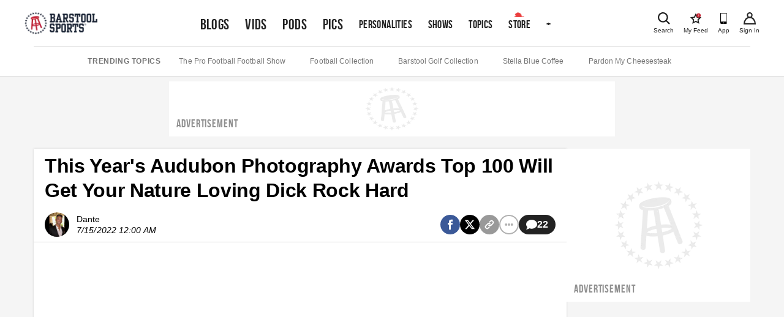

--- FILE ---
content_type: text/html; charset=utf-8
request_url: https://www.barstoolsports.com/blog/3424834/this-years-audubon-photography-awards-top-100-will-get-your-nature-loving-dick-rock-hard
body_size: 42386
content:
<!DOCTYPE html><html lang="en"><head><meta charSet="UTF-8"/><meta name="viewport" content="width=device-width, initial-scale=1"/><meta property="fb:app_id" content="167901609887021"/><meta property="fb:pages" content="348156187501"/><link rel="icon" href="/favicon.ico"/><link rel="preconnect" href="https://union.barstoolsports.com"/><link rel="preconnect" href="https://chumley.barstoolsports.com"/><meta name="twitter:app:name:iphone" content="Barstool"/><meta name="twitter:app:id:iphone" content="456805313"/><meta name="twitter:app:name:ipad" content="Barstool"/><meta name="twitter:app:id:ipad" content="456805313"/><meta name="twitter:site" content="@barstoolsports"/><meta name="twitter:card" content="summary_large_image"/><title>This Year&#x27;s Audubon Photography Awards Top 100 Will Get Your Nature Loving Dick Rock Hard | Barstool Sports</title><meta name="description" content="This Year&#x27;s Audubon Photography Awards Top 100 Will Get Your Nature Loving Dick Rock Hardwindow.htlbid=window.htlbid||{},htlbid.cmd=htlbid.cmd||[],htlbid.cmd.push((function(){htlbid.setTargeting(&quot;page..."/><link rel="canonical" href="https://www.barstoolsports.com/blog/3424834/this-years-audubon-photography-awards-top-100-will-get-your-nature-loving"/><meta name="date" content="2022-07-15T00:00:00.000Z"/><meta name="title" content="This Year&#x27;s Audubon Photography Awards Top 100 Will Get Your Nature Loving Dick Rock Hard"/><meta name="author" content="Dante"/><meta name="news_keywords" content="birds, audubon, awards, top-100, 2022"/><meta property="article:publisher" content="barstoolsports"/><meta property="og:url" content="https://www.barstoolsports.com/blog/3424834/this-years-audubon-photography-awards-top-100-will-get-your-nature-loving"/><meta property="og:type" content="article"/><meta property="og:title" content="This Year&#x27;s Audubon Photography Awards Top 100 Will Get Your Nature Loving Dick Rock Hard"/><meta property="og:description" content="This Year&#x27;s Audubon Photography Awards Top 100 Will Get Your Nature Loving Dick Rock Hardwindow.htlbid=window.htlbid||{},htlbid.cmd=htlbid.cmd||[],htlbid.cmd.push((function(){htlbid.setTargeting(&quot;page..."/><meta property="og:image" content="https://chumley.barstoolsports.com/union/unsplash/2022/07/14/3383f5fb.jpeg?canvas=4%3A3&amp;bg-color=000000&amp;width=560"/><meta name="twitter:title" content="This Year&#x27;s Audubon Photography Awards Top 100 Will Get Your Nature Loving Dick Rock Hard"/><meta name="twitter:description" content="This Year&#x27;s Audubon Photography Awards Top 100 Will Get Your Nature Loving Dick Rock Hardwindow.htlbid=window.htlbid||{},htlbid.cmd=htlbid.cmd||[],htlbid.cmd.push((function(){htlbid.setTargeting(&quot;page..."/><meta name="twitter:image" content="https://chumley.barstoolsports.com/union/unsplash/2022/07/14/3383f5fb.jpeg?canvas=4%3A3&amp;bg-color=000000&amp;width=560"/><meta name="twitter:image:alt" content="This Year&#x27;s Audubon Photography Awards Top 100 Will Get Your Nature Loving Dick Rock Hard"/><meta name="next-head-count" content="30"/><link rel="stylesheet" type="text/css" href="https://htlbid.com/v3/barstoolsports.com/htlbid.css"/><link rel="dns-prefetch" href="https://securepubads.g.doubleclick.net"/><link rel="dns-prefetch" href="https://static.doubleclick.net"/><link rel="dns-prefetch" href="https://ib.adnxs.com"/><link rel="dns-prefetch" href="https://as-sec.casalemedia.com"/><link rel="dns-prefetch" href="https://js-sec.indexww.com"/><link rel="dns-prefetch" href="https://barstool-d.openx.net"/><link rel="dns-prefetch" href="https://hbopenbid.pubmatic.com"/><link rel="dns-prefetch" href="https://a.teads.tv"/><link rel="dns-prefetch" href="https://fastlane.rubiconproject.com"/><link rel="preload" href="/_next/static/media/7e7e90deec3d4152-s.p.woff" as="font" type="font/woff" crossorigin="anonymous" data-next-font="size-adjust"/><link rel="preload" href="/_next/static/media/14cca872c20d5946-s.p.woff" as="font" type="font/woff" crossorigin="anonymous" data-next-font="size-adjust"/><link rel="preload" href="/_next/static/media/1d059b2605f373dd-s.p.ttf" as="font" type="font/ttf" crossorigin="anonymous" data-next-font="size-adjust"/><link rel="preload" href="/_next/static/media/1b6c2f3f54e172fa-s.p.ttf" as="font" type="font/ttf" crossorigin="anonymous" data-next-font="size-adjust"/><link rel="preload" href="/_next/static/css/0c96ed337f6fd01b.css" as="style"/><link rel="stylesheet" href="/_next/static/css/0c96ed337f6fd01b.css" data-n-g=""/><noscript data-n-css=""></noscript><script defer="" nomodule="" src="/_next/static/chunks/polyfills-c67a75d1b6f99dc8.js"></script><script src="https://htlbid.com/v3/barstoolsports.com/htlbid.js" defer="" data-nscript="beforeInteractive"></script><script src="/static/scripts/in-mobi.js" defer="" data-nscript="beforeInteractive"></script><script src="https://cadmus.script.ac/dnderkfeab66/script.js" defer="" data-nscript="beforeInteractive"></script><script src="/_next/static/chunks/webpack-b11c61652daabc12.js" defer=""></script><script src="/_next/static/chunks/framework-ca706bf673a13738.js" defer=""></script><script src="/_next/static/chunks/main-b803f31ed4e803da.js" defer=""></script><script src="/_next/static/chunks/pages/_app-e3111c70eefdbea5.js" defer=""></script><script src="/_next/static/chunks/1bfc9850-86f334df9f7eadff.js" defer=""></script><script src="/_next/static/chunks/1216-c462d9fcdbd89648.js" defer=""></script><script src="/_next/static/chunks/2535-c5f16502759e9026.js" defer=""></script><script src="/_next/static/chunks/4279-6a2a53fc54d1da6a.js" defer=""></script><script src="/_next/static/chunks/pages/blog/%5Bid%5D/%5Bslug%5D-ab3560b18bf01eed.js" defer=""></script><script src="/_next/static/KmzYEOPevbJVt4v_mVGKw/_buildManifest.js" defer=""></script><script src="/_next/static/KmzYEOPevbJVt4v_mVGKw/_ssgManifest.js" defer=""></script><style id="__jsx-1475155969">.container.jsx-1475155969{padding:0 2rem}.col--image.jsx-1475155969{min-width:100%;-webkit-flex-basis:100%;-ms-flex-preferred-size:100%;flex-basis:100%;margin-bottom:15px;-webkit-box-ordinal-group:2;-webkit-order:1;-moz-box-ordinal-group:2;-ms-flex-order:1;order:1}.col--section.jsx-1475155969{min-width:100%;-webkit-flex-basis:50%;-ms-flex-preferred-size:50%;flex-basis:50%;margin-bottom:15px;-webkit-box-ordinal-group:1;-webkit-order:0;-moz-box-ordinal-group:1;-ms-flex-order:0;order:0}.sectionDetailBox.jsx-1475155969{border-bottom:.5px solid#ddd;width:100%;margin:.5rem .5rem .5rem .5rem;padding:0 0 1rem 0}.sectionDetailItem.jsx-1475155969{display:inline-block;width:50%}.sectionTitle.jsx-1475155969{text-transform:uppercase}img.jsx-1475155969{display:block;width:100%}h4.jsx-1475155969{margin:0 0 5px}ul.jsx-1475155969{list-style:none;margin:0;padding:0}ul.jsx-1475155969 li.jsx-1475155969 a.jsx-1475155969{display:block;color:#222222;font-size:14px;padding-top:8px;padding-bottom:8px}.dropdownMenu.jsx-1475155969{width:100%;position:absolute;z-index:15;top:100%;left:0;background:#f1f1f1;padding:20px 0;border-top:1px solid #E3E3E3;border-bottom:1px solid #E3E3E3}@media(min-width:768px){.sectionDetailBox.jsx-1475155969{border:none;padding:0;margin:0}.sectionDetailItem.jsx-1475155969{display:block;width:100%}.col--image.jsx-1475155969{min-width:40%;-webkit-flex-basis:40%;-ms-flex-preferred-size:40%;flex-basis:40%;margin-bottom:0;-webkit-box-ordinal-group:1;-webkit-order:0;-moz-box-ordinal-group:1;-ms-flex-order:0;order:0}.col--section.jsx-1475155969{min-width:20%;-webkit-flex-basis:20%;-ms-flex-preferred-size:20%;flex-basis:20%;margin-bottom:0;-webkit-box-ordinal-group:2;-webkit-order:1;-moz-box-ordinal-group:2;-ms-flex-order:1;order:1}}</style><style id="__jsx-3676488228">.dropdownMenu.jsx-3676488228{width:100%;position:absolute;z-index:15;top:100%;left:0;background:#f1f1f1;padding:8px 16px;border:1px solid #E3E3E3}.siteNavigation__dropdown--active.jsx-3676488228 .dropdownMenu.jsx-3676488228{position:relative}ul.jsx-3676488228{list-style:none;margin:0;padding:0}.dropdownMenu__more.jsx-3676488228{margin-top:10px;padding:8px 0;border-top:1px solid #E3E3E3}.socialLinks.jsx-3676488228{padding:8px 0}.socialLink.jsx-3676488228{margin-right:15px}.appDownloads.jsx-3676488228{display:grid;grid-template-columns:1fr 1fr;grid-column-gap:5px;grid-row-gap:5px;max-width:340px;padding:8px 0}.legal.jsx-3676488228{padding:8px 0}.legal.jsx-3676488228 li.jsx-3676488228 a.jsx-3676488228{display:block;font-size:12px;color:#999;padding-top:4px;padding-bottom:4px}.copyright.jsx-3676488228{font-size:.7rem}@media(min-width:1024px){.dropdownMenu.jsx-3676488228{width:20rem;right:auto;left:auto}}</style><style id="__jsx-3830315450">.siteNavigation.jsx-3830315450{display:block;padding:0 5px}.siteNavigation__nav.jsx-3830315450{display:-webkit-box;display:-webkit-flex;display:-moz-box;display:-ms-flexbox;display:flex;-webkit-flex-wrap:nowrap;-ms-flex-wrap:nowrap;flex-wrap:nowrap;overflow-x:auto;overflow-y:hidden;list-style:none;margin:0;padding:0;height:45px;-webkit-box-align:baseline;-webkit-align-items:baseline;-moz-box-align:baseline;-ms-flex-align:baseline;align-items:baseline}.siteNavigation__nav.jsx-3830315450 li.jsx-3830315450{height:100%;bottom:0}@media(min-width:768px){.siteNavigation__nav.jsx-3830315450{min-height:72px}}@media(min-width:1136px){.siteNavigation__nav.jsx-3830315450{height:72px;overflow-x:visible;-webkit-box-align:center;-webkit-align-items:center;-moz-box-align:center;-ms-flex-align:center;align-items:center}.siteNavigation__nav.jsx-3830315450>li.jsx-3830315450>a.featured.jsx-3830315450{font-size:1.5rem}}</style><style id="__jsx-3557882147">.siteHeader__logoImg{height:32px;width:auto}@media(min-width:600px){.siteHeader__logoImg{height:38px}}</style><style id="__jsx-396374550">.siteHeader.jsx-396374550{background:#fff;position:relative;padding:1rem 1rem 0;z-index:100}.siteHeader.jsx-396374550>.container.jsx-396374550{display:-webkit-box;display:-webkit-flex;display:-moz-box;display:-ms-flexbox;display:flex;-webkit-box-pack:justify;-webkit-justify-content:space-between;-moz-box-pack:justify;-ms-flex-pack:justify;justify-content:space-between;-webkit-box-align:start;-webkit-align-items:flex-start;-moz-box-align:start;-ms-flex-align:start;align-items:flex-start;padding:0;max-height:58px}.siteHeader__logos.jsx-396374550{display:-webkit-box;display:-webkit-flex;display:-moz-box;display:-ms-flexbox;display:flex;height:32px;width:auto;-webkit-box-align:baseline;-webkit-align-items:baseline;-moz-box-align:baseline;-ms-flex-align:baseline;align-items:baseline}.siteHeader__logo.jsx-396374550{display:block;margin-right:16px}.siteHeader__logo.jsx-396374550 img.jsx-396374550{height:32px;width:auto}.siteHeader__right.jsx-396374550{display:-webkit-box;display:-webkit-flex;display:-moz-box;display:-ms-flexbox;display:flex;-webkit-box-align:baseline;-webkit-align-items:baseline;-moz-box-align:baseline;-ms-flex-align:baseline;align-items:baseline}.iconLink.jsx-396374550{text-align:center;color:#222222;margin-left:15px;display:-webkit-box;display:-webkit-flex;display:-moz-box;display:-ms-flexbox;display:flex;-webkit-box-orient:vertical;-webkit-box-direction:normal;-webkit-flex-direction:column;-moz-box-orient:vertical;-moz-box-direction:normal;-ms-flex-direction:column;flex-direction:column;-webkit-box-pack:start;-webkit-justify-content:start;-moz-box-pack:start;-ms-flex-pack:start;justify-content:start;-webkit-box-align:center;-webkit-align-items:center;-moz-box-align:center;-ms-flex-align:center;align-items:center;padding:3px 0}.iconLink--app.jsx-396374550{display:none}.icon-myFeed.jsx-396374550{display:none}.iconLink.jsx-396374550 span.jsx-396374550{display:block;font-size:10px;font-weight:500;line-height:12px;margin-top:4px}.searchLink.jsx-396374550{display:-webkit-box;display:-webkit-flex;display:-moz-box;display:-ms-flexbox;display:flex;position:initial}.searchLink.jsx-396374550 a.jsx-396374550{cursor:pointer}.siteHeader__navContainerBottom.jsx-396374550{margin:9px 0 0}@media(min-width:400px){.iconLink--app.jsx-396374550{display:-webkit-box;display:-webkit-flex;display:-moz-box;display:-ms-flexbox;display:flex}}@media(min-width:600px){.searchLink.jsx-396374550{position:relative}.siteHeader__logos.jsx-396374550{height:38px}.siteHeader__logo.jsx-396374550 img.jsx-396374550{height:38px}}@media(min-width:768px){.siteHeader__navContainerBottom.jsx-396374550{margin:4px 0 0}}@media(min-width:960px){.icon-myFeed.jsx-396374550{display:-webkit-box;display:-webkit-flex;display:-moz-box;display:-ms-flexbox;display:flex}.iconLink.jsx-396374550{margin-left:16px}.iconLink--theScore.jsx-396374550{margin-left:0}}@media(min-width:1200px){.siteHeader__navContainer.jsx-396374550{margin:0 auto;margin-top:5px!important}.siteHeader__navContainerBottom.jsx-396374550{display:none}.siteHeader.jsx-396374550{padding:0 1rem}.siteHeader.jsx-396374550>.container.jsx-396374550{margin:auto;padding-top:0;-webkit-box-align:center;-webkit-align-items:center;-moz-box-align:center;-ms-flex-align:center;align-items:center;max-height:75px}}</style><style id="__jsx-1005369949">.siteSubNavigation.jsx-1005369949{background:#fff;border-bottom:1px solid #D8D8D8}.siteSubNavigation.jsx-1005369949 ul.jsx-1005369949{border-top:1px solid #D8D8D8;display:-webkit-box;display:-webkit-flex;display:-moz-box;display:-ms-flexbox;display:flex;-webkit-box-align:center;-webkit-align-items:center;-moz-box-align:center;-ms-flex-align:center;align-items:center;-webkit-box-pack:start;-webkit-justify-content:flex-start;-moz-box-pack:start;-ms-flex-pack:start;justify-content:flex-start;width:100%;-webkit-box-orient:horizontal;-webkit-box-direction:normal;-webkit-flex-flow:row nowrap;-moz-box-orient:horizontal;-moz-box-direction:normal;-ms-flex-flow:row nowrap;flex-flow:row nowrap;overflow-x:auto;list-style:none;padding:15px 0;margin:0}.siteSubNavigation.jsx-1005369949 ul.jsx-1005369949 li.title.jsx-1005369949{color:#757575;font-size:12px;font-weight:700;text-transform:uppercase;white-space:nowrap;letter-spacing:.6px;margin-right:22px}@media(min-width:1024px){.siteSubNavigation.jsx-1005369949 ul.jsx-1005369949{-webkit-box-pack:center;-webkit-justify-content:center;-moz-box-pack:center;-ms-flex-pack:center;justify-content:center}.siteSubNavigation.jsx-1005369949 ul.jsx-1005369949 li.title.jsx-1005369949{margin-right:30px}.siteSubNavigation.jsx-1005369949 ul.jsx-1005369949 li.jsx-1005369949 a.jsx-1005369949{margin-right:40px}}</style><style id="__jsx-1984954535">.ad_skeleton.jsx-1984954535{background-color:#fff}.ad_skeleton.jsx-1984954535 h2.jsx-1984954535{line-height:18px;letter-spacing:.9px;font-family:'__BEBAS_68a74d', '__BEBAS_Fallback_68a74d';color:#8f8f8f}</style><style id="__jsx-71c645c9237c9ec2">.storyTags.jsx-71c645c9237c9ec2{margin-top:25px}.storyTag.jsx-71c645c9237c9ec2{display:inline-block;color:#999;font-size:10px;font-weight:bold;letter-spacing:.58px;text-transform:uppercase;background:#f1f1f1;padding:8px 16px;margin:0 8px 8px 0;-webkit-border-radius:20px;-moz-border-radius:20px;border-radius:20px}.storyTag--toggle.jsx-71c645c9237c9ec2{cursor:pointer;background:transparent;padding-left:0}</style><style id="__jsx-fe0d9cd3c578f69e">.notification-container.jsx-fe0d9cd3c578f69e{position:fixed;bottom:10px;pointer-events:none;display:-webkit-box;display:-webkit-flex;display:-moz-box;display:-ms-flexbox;display:flex;-webkit-box-align:center;-webkit-align-items:center;-moz-box-align:center;-ms-flex-align:center;align-items:center;-webkit-box-orient:vertical;-webkit-box-direction:reverse;-webkit-flex-direction:column-reverse;-moz-box-orient:vertical;-moz-box-direction:reverse;-ms-flex-direction:column-reverse;flex-direction:column-reverse;width:100%}</style><style id="__jsx-1903158900">*{-webkit-box-sizing:border-box;-moz-box-sizing:border-box;box-sizing:border-box}input,label,select,button,textarea{-webkit-appearance:none;margin:0 0 12px;border:0;padding:0;display:block;vertical-align:middle;white-space:normal;background:none;line-height:1;width:100%}input[type="checkbox"]{-webkit-appearance:checkbox;display:inline-block;width:inherit}input[type="radio"]{-webkit-appearance:radio;display:inline-block;width:inherit}body{margin:0;font-family:Helvetica Neue, Helvetica, -apple-system, Segoe UI, Arial, sans-serif;-webkit-font-smoothing:antialiased;text-rendering:optimizeLegibility;color:#222222;font-size:16px;overflow-x:hidden}body.drawer-open{overflow:hidden;position:fixed;width:100%;height:100%}h1{color:#222222;font-size:32px;font-weight:bold;letter-spacing:-.1px;line-height:40px}p{font-size:14px;letter-spacing:.1px;line-height:20px;margin-top:0;white-space:pre-line}a{text-decoration:none}.hidden-sports{display:none}.textCenter{text-align:center}.container--accountInfoFlow{-webkit-box-shadow:0 0 3px 0 rgba(51, 51, 51, 0.18);-moz-box-shadow:0 0 3px 0 rgba(51, 51, 51, 0.18);box-shadow:0 0 3px 0 rgba(51, 51, 51, 0.18);max-width:26.5rem!important;padding:1rem 0!important;margin:3rem auto!important;text-align:center;background:#fff;-webkit-box-align:space-between;-webkit-align-items:space-between;-moz-box-align:space-between;-ms-flex-align:space-between;align-items:space-between}.container--accountInfoFlow h1{margin-top:0;margin-bottom:0;padding:.75rem 1.125rem;line-height:1.2;font-size:1.8rem;letter-spacing:normal;color:#222222;font-weight:bold;font-family:Helvetica Neue, Helvetica, -apple-system, Segoe UI, Arial, sans-serif;text-transform:capitalize}.container--accountInfoFlow .form__error,.container--accountInfoFlow .form__error--success{max-width:16rem;margin:1rem auto 1.5rem}.commonForm{padding-bottom:1rem}.commonForm input,.commonForm select{max-width:16.25rem;max-height:40px;margin:auto;margin-bottom:1rem;background:#f1f1f1;font-family:Helvetica Neue, Helvetica, -apple-system, Segoe UI, Arial, sans-serif;color:#222222;line-height:normal;max-height:40px;font-size:1rem;border:1px solid#cdcdcd;-webkit-border-radius:2px;-moz-border-radius:2px;border-radius:2px;outline:none!important;-webkit-box-align:center;-webkit-align-items:center;-moz-box-align:center;-ms-flex-align:center;align-items:center}.commonForm select{padding-top:.25rem!important;padding-bottom:.25rem!important}.commonForm label{margin-top:1rem}.commonForm button{max-width:16.25rem;margin:auto;padding:.9rem 2.5rem!important;letter-spacing:.09rem!important;font-size:.875rem}.commonForm input.formControl{max-width:100%}#videoSubmissionPageFileInput{width:.1px;height:.1px;opacity:0;overflow:hidden;position:absolute;z-index:-1}.videoSubmissionButton{max-width:100%!important;width:100%!important}.progress-bar{position:relative;background:#e5e5e5;-webkit-border-radius:1rem;-moz-border-radius:1rem;border-radius:1rem;font-size:1rem;width:100%;height:.5rem}.progress-bar__progress{position:absolute;background:#141E30;-webkit-border-radius:1rem;-moz-border-radius:1rem;border-radius:1rem;font-size:1rem;height:.5rem;left:0;top:0}.embed__fullWidth{position:relative;overflow:hidden;width:100%;padding-top:56.25%}.embed__fullWidth iframe{position:absolute;top:0;left:0;bottom:0;right:0;width:100%;height:100%}.form-global-field-populated{background:white!important}.form-global-field-input-error{background:white!important;border:1px solid #EB3E3E!important;-webkit-box-sizing:border-box;-moz-box-sizing:border-box;box-sizing:border-box;-webkit-border-radius:2px;-moz-border-radius:2px;border-radius:2px}.form-global-input-field{background:transparent;-webkit-box-sizing:border-box;-moz-box-sizing:border-box;box-sizing:border-box;-webkit-border-radius:2px;-moz-border-radius:2px;border-radius:2px;outline:none;border:none;padding:5px 16px 10px;width:100%;resize:none;font-weight:400;margin:0;font-family:"Helvetica Neue",Helvetica,BlinkMacSystemFont,"Avenir Next",Avenir,-apple-system,sans-serif}.formMessage{font-family:Helvetica Neue, Helvetica, -apple-system, Segoe UI, Arial, sans-serif;position:relative;text-align:center;margin:1rem auto 1.5rem;padding:.875em;background:#f1f1f1;border:1px solid #E3E3E3}.formMessage p{margin-bottom:0}.formMessage__dismiss{position:absolute;top:.25rem;right:.25rem}.formMessage__dismiss svg{height:.6rem}.formMessage--success{background:#fff;border-color:#5aa700;color:#5aa700}.formMessage--success svg{fill:#5aa700}.formMessage--error{background:#fff;border-color:#EB3E3E;color:#EB3E3E}.formMessage--error svg{fill:#EB3E3E}.formMessage--small{padding-top:1rem;font-size:.75rem}.formSection .formGroup{border:2px solid#666;-webkit-box-sizing:border-box;-moz-box-sizing:border-box;box-sizing:border-box}.formGroup{display:block;margin-bottom:1rem}.formGroup label{display:inline-block;font-family:Helvetica Neue, Helvetica, -apple-system, Segoe UI, Arial, sans-serif;font-weight:700;font-size:.625rem;padding:10px 16px 0;color:#222222;margin-bottom:.375rem}.formGroup input{padding:5px 16px 10px;margin:0;border:none!important;background:transparent;font-size:.875rem;display:block;width:100%;color:#222222;font-weight:400;font-family:Helvetica Neue, Helvetica, -apple-system, Segoe UI, Arial, sans-serif}.formGroup select{position:relative;z-index:1;max-width:100%;width:100%;padding:5px 16px 10px;margin:0!important;font-size:1rem;background:transparent;display:inline-block;font-family:system-ui;border:0;outline:none}.formGroup input:focus,.formGroup textarea:focus,.formGroup select:focus{outline:none}.finePrint{color:#757575;font-size:10px;letter-spacing:.2px;line-height:1rem}.finePrint a,.finePrint a:hover{color:#367dc4!important}input,textarea,select{background-color:#F9F9F9;font-size:14px;padding:13.5px 12px}textarea{border:1px solid #D8D8D8;min-height:85px}select{height:44px}label{color:#222222;font-size:16px;font-weight:bold;line-height:18px}.form__error{background-color:#f8ece9;color:#d0341f;border:1px solid#d0341f;text-align:center;font-size:14px;letter-spacing:.1px;line-height:20px;margin:0 auto 12px;padding:16px}.loadingIcon{margin:auto}.form__error--success{background-color:#eff8e9;color:#4c8c01;border-color:#5aa700;margin:0 auto 12px}.field__error{color:#d0341f;font-size:10px;letter-spacing:.2px;line-height:12px;margin:-8px 0 12px}button[type="submit"],input[type="submit"],.ais-InfiniteHits-loadMore,.btn{font-size:14px;text-transform:uppercase;font-weight:bold;font-family:Helvetica Neue, Helvetica, -apple-system, Segoe UI, Arial, sans-serif;color:#fff;background:#C62232;letter-spacing:.4px;line-height:20px;padding:12px 40px;text-align:center;cursor:pointer;-webkit-transition:all.15s ease-in-out;-moz-transition:all.15s ease-in-out;-o-transition:all.15s ease-in-out;transition:all.15s ease-in-out}.btn--sm{padding:8px 30px}.ais-InfiniteHits-loadMore--disabled{display:none}.hover-scale{will-change:transform;-webkit-transition:-webkit-transform 300ms cubic-bezier(.4,0,.2,1);-moz-transition:-moz-transform 300ms cubic-bezier(.4,0,.2,1);-o-transition:-o-transform 300ms cubic-bezier(.4,0,.2,1);transition:-webkit-transform 300ms cubic-bezier(.4,0,.2,1);transition:-moz-transform 300ms cubic-bezier(.4,0,.2,1);transition:-o-transform 300ms cubic-bezier(.4,0,.2,1);transition:transform 300ms cubic-bezier(.4,0,.2,1);-webkit-transform:scale(100%);-moz-transform:scale(100%);-ms-transform:scale(100%);-o-transform:scale(100%);transform:scale(100%)}.hover-scale:disabled:hover{-webkit-transform:scale(100%);-moz-transform:scale(100%);-ms-transform:scale(100%);-o-transform:scale(100%);transform:scale(100%)}.hover-scale:hover{-webkit-transform:scale(102%);-moz-transform:scale(102%);-ms-transform:scale(102%);-o-transform:scale(102%);transform:scale(102%)}.btn:disabled{cursor:not-allowed;background-color:#e8e8e8}.btn:focus,.btn:hover,.btn--primary:focus,.btn--primary:hover{background-color:#b01e2d}.btn--secondary:hover,.btn--secondary:focus{background-color:transparent}.btn--primary{font-size:14px;text-transform:uppercase;font-weight:bold;color:#fff;background:#C62232;letter-spacing:.4px;line-height:20px;padding:12px 40px;text-align:center;cursor:pointer}.btn--secondary{border:2px solid #141E30;background-color:transparent;color:#141E30;display:-webkit-box;display:-webkit-flex;display:-moz-box;display:-ms-flexbox;display:flex}.btn--link{border:none;color:#222222;background:none}.btn--link:hover,.btn--link:focus{background:none}.btn{display:inline-block;outline:none}button[type="submit"]:disabled{background:#e8e8e8;cursor:not-allowed}hr{border:0;border-top:1px solid #D8D8D8}.container{max-width:1200px;margin:0 auto;padding:0 15px}.row{display:-webkit-box;display:-webkit-flex;display:-moz-box;display:-ms-flexbox;display:flex;-webkit-box-pack:justify;-webkit-justify-content:space-between;-moz-box-pack:justify;-ms-flex-pack:justify;justify-content:space-between;-webkit-flex-wrap:wrap;-ms-flex-wrap:wrap;flex-wrap:wrap;margin-left:-15px;margin-right:-15px}.col{-webkit-box-flex:1;-webkit-flex:1;-moz-box-flex:1;-ms-flex:1;flex:1;padding-left:15px;padding-right:15px}@media(max-width:767px){.col{padding-left:8px;padding-right:8px}}.row--noGutters{margin-left:0;margin-right:0}.row--noGutters .col{padding-left:0;padding-right:0}.row--scroll{-webkit-flex-wrap:nowrap!important;-ms-flex-wrap:nowrap!important;flex-wrap:nowrap!important;overflow-x:auto;padding-top:16px}.col--main{-webkit-flex-basis:100%;-ms-flex-preferred-size:100%;flex-basis:100%;min-width:100%}.col--sidebar{-webkit-flex-basis:100%;-ms-flex-preferred-size:100%;flex-basis:100%;min-width:100%}@media(min-width:768px){.col--main{min-width:55%;-webkit-flex-basis:55%;-ms-flex-preferred-size:55%;flex-basis:55%}.col--sidebar{min-width:45%;-webkit-flex-basis:45%;-ms-flex-preferred-size:45%;flex-basis:45%}}@media(min-width:960px){.col--main{min-width:65%;-webkit-flex-basis:65%;-ms-flex-preferred-size:65%;flex-basis:65%}.col--sidebar{min-width:35%;-webkit-flex-basis:35%;-ms-flex-preferred-size:35%;flex-basis:35%}}.container--form{max-width:355px;padding-bottom:100px}.react-select__indicator-separator{display:none}.story__content p{font-size:18px;line-height:28px;margin-bottom:16px!important;white-space:normal!important}.story__content p a,.story__content p a:hover{color:#367dc4}.story__content img,.story__content object,.story__content video,.story__content .oembed__wrapper,.story__content div.twitter-video{display:block;max-width:100%;height:auto;margin:0 auto 15px auto;text-align:center}.story__content div.hq-image{width:-webkit-fit-content;width:-moz-fit-content;width:fit-content;margin:0 auto}.story__content .bs-image-hidden{display:none}.story__content span.image-attribution a,.story__content span.image-attribution{color:#757575;font-size:12px;font-style:italic;letter-spacing:.1px;line-height:14px;text-decoration:none}.story__content span.image-attribution{display:none}.story__content video~span.image-attribution{display:block;margin-top:-10px;margin-bottom:15px}.story__content img~span.image-attribution{display:block;margin-top:-10px;margin-bottom:15px}.story__content blockquote:not(.twitter-video):not(.caffeine-embed):not(.tiktok-embed){display:block;width:100%;margin:8px 0 25px;padding:16px 16px 16px 24px;border-left:3px solid#77889a;font-style:italic;background:#f0f4f8;text-align:left}.story__content blockquote:not(.twitter-video) p{font-style:italic;font-size:16px;line-height:1.4}.story__content .videoPlayer{margin-bottom:25px}.podcastPlayer iframe{width:100%}iframe{border:none}.videoPlayer,.bs-videoPlayer{position:relative;height:100%;width:100%}.bs-videoPlayer__container video-js,.videoPlayer__container,.bs-videoPlayer__container{width:100%;position:relative;height:0;padding-top:56.25%;overflow:hidden}.bs-videoPlayer__container>iframe,.bs-videoPlayerContainer>video{position:absolute;top:0;left:0;width:100%;height:100%}@media(min-width:768px){.featuredVideo .videoPlayerLink__image{margin-bottom:-3px}}.job__description div,.job__description ul{line-height:1.5}.job__description ul{list-style:disc outside;padding-left:.625rem;float:none}.job__description li{display:list-item;font-size:inherit;margin-left:1.25rem;margin-bottom:.2rem}#nprogress{pointer-events:none}#nprogress .bar{background:#C62232;position:fixed;z-index:1031;top:0;left:0;width:100%;height:2px}#nprogress .peg{display:block;position:absolute;right:0px;width:100px;height:100%;-webkit-box-shadow:0 0 10px #C62232,0 0 5px #C62232;-moz-box-shadow:0 0 10px #C62232,0 0 5px #C62232;box-shadow:0 0 10px #C62232,0 0 5px #C62232;opacity:1;-webkit-transform:rotate(3deg)translate(0px,-4px);-ms-transform:rotate(3deg)translate(0px,-4px);-moz-transform:rotate(3deg)translate(0px,-4px);-o-transform:rotate(3deg)translate(0px,-4px);transform:rotate(3deg)translate(0px,-4px)}.ad--leaderboard,.ad--leaderboard{margin-top:8px;margin-bottom:8px;text-align:center}.htl-ad{z-index:2}.htl-ad[name="htlunit-in-article"]{background:#fff}.siteNavigation__link{font-family:'__BEBAS_68a74d', '__BEBAS_Fallback_68a74d';font-size:17.6px;font-weight:300;text-transform:uppercase;letter-spacing:.4px;line-height:30px;color:#222222;text-decoration:none;padding:0 6.4px;white-space:nowrap;height:100%;display:-webkit-box;display:-webkit-flex;display:-moz-box;display:-ms-flexbox;display:flex;-webkit-box-align:center;-webkit-align-items:center;-moz-box-align:center;-ms-flex-align:center;align-items:center;position:relative}.siteNavigation__dropdown a:before{background-repeat:no-repeat;position:absolute;left:50%;right:auto;-webkit-transform:translate(-50%);-moz-transform:translate(-50%);-ms-transform:translate(-50%);-o-transform:translate(-50%);transform:translate(-50%)}.siteNavigation__activeLink{color:#C62232}.siteNavigation__link--primary{font-size:21.6px}.siteNavigation__link--store::before{content:"";-webkit-background-size:1rem .5rem;-moz-background-size:1rem .5rem;-o-background-size:1rem .5rem;background-size:1rem .5rem;background-image:url("/static/images/hat.png");width:1rem;height:.5rem;top:4px}.siteNavigation__link:hover{color:#C62232}.siteNavigation__dropdown--active .dropdownMenu{display:block}.siteNavigation__dropdown--active .siteNavigation__link{color:#C62232}.siteSubNavigation ul li a{display:block;color:#757575;font-size:12px;letter-spacing:.1px;text-decoration:none;margin-right:22px;white-space:nowrap}.sharingLink--sms{background-color:#33e223}.search-input .form-control{background-color:#fff}.search-input .field-container{border:1px solid#d8d8d8;min-height:0}.search-input .field-input{margin:6px 0}.ais-SearchBox-form{display:-webkit-box;display:-webkit-flex;display:-moz-box;display:-ms-flexbox;display:flex;-webkit-box-align:center;-webkit-align-items:center;-moz-box-align:center;-ms-flex-align:center;align-items:center;position:relative}.ais-SearchBox-form .ais-SearchBox-reset{padding:0;width:.75rem}.ais-SearchBox-submit{display:none}.ais-SearchBox-reset{display:none;position:absolute;right:1rem;cursor:pointer;background:none;border:none;outline:none}.ais-SearchBox-reset svg{display:none}.ais-SearchBox-input{border:1px solid #D8D8D8}.searchDropdown .ais-SearchBox-input{margin:0}.ais-SearchBox-input:valid~.ais-SearchBox-reset{display:block}.ais-SearchBox-root{margin:0}.ais-InfiniteHits-list,.ais-Hits-list{list-style:none;margin:0;padding:0}.ais-RefinementList-list{margin:0;padding:.5rem 0}.ais-RefinementList-item{display:-webkit-box;display:-webkit-flex;display:-moz-box;display:-ms-flexbox;display:flex;-webkit-box-align:center;-webkit-align-items:center;-moz-box-align:center;-ms-flex-align:center;align-items:center;padding:.25rem .5rem;color:#222222;-webkit-transition:300ms;-moz-transition:300ms;-o-transition:300ms;transition:300ms;line-height:1;-webkit-border-radius:2px;-moz-border-radius:2px;border-radius:2px}.ais-RefinementList-item+.ais-RefinementList-item{margin-top:.25rem}.ais-RefinementList-item label{display:-webkit-box;display:-webkit-flex;display:-moz-box;display:-ms-flexbox;display:flex;width:100%;-webkit-box-align:center;-webkit-align-items:center;-moz-box-align:center;-ms-flex-align:center;align-items:center;cursor:pointer;margin:0;font-size:15px;font-weight:normal}.ais-RefinementList-item label .ais-RefinementList-labelText{-webkit-box-flex:1;-webkit-flex-grow:1;-moz-box-flex:1;-ms-flex-positive:1;flex-grow:1;text-transform:capitalize}.ais-RefinementList-item .ais-RefinementList-checkbox{display:none}.ais-RefinementList-item .ais-RefinementList-count{background-color:#f1f1f1;padding:.125rem .5rem;-webkit-border-radius:.125rem;-moz-border-radius:.125rem;border-radius:.125rem;font-size:.875rem;-webkit-transition:300ms;-moz-transition:300ms;-o-transition:300ms;transition:300ms}.ais-RefinementList-item:hover{background-color:#f1f1f1;color:#222222}.ais-RefinementList-item--selected,.ais-RefinementList-item--selected:hover{background-color:#C62232}.ais-RefinementList-item--selected label{color:#fff}.ais-RefinementList-item--selected label:before{content:url("/static/images/dismiss.svg");margin-right:.5rem}.ais-RefinementList-item:hover .ais-RefinementList-count,.ais-RefinementList-item--selected .ais-RefinementList-count{background-color:#fff}.ais-RefinementList-item--selected .ais-RefinementList-count{color:#222222}@media(min-width:768px){.siteNavigation__link{padding:0 .8rem}.siteNavigation__link--primary{font-size:1.5rem}.siteNavigation__link--store:before{top:16px}}@media(min-width:1025px){.siteSubNavigation ul li a{margin-right:40px}}.dropdownMenu{display:none}.layout__overlay--active{display:block!important}@media(min-width:768px){.siteNavigation__dropdown--store .col--section{min-width:15%!important;-webkit-flex-basis:15%!important;-ms-flex-preferred-size:15%!important;flex-basis:15%!important}}}
    .player-wrapper {position:relative;padding-top:100%}.player-wrapper .bs-react-player{position:absolute;top:0;left:0}.bs-react-player .react-player__preview{-webkit-background-size:contain!important;-moz-background-size:contain!important;-o-background-size:contain!important;background-size:contain!important;background-repeat:no-repeat!important}.storyCard__image img,.storyCard__image video{display:block;width:100%;height:auto}@media(min-width:768px){.grid-cols-brandDetailsFeatured img{margin:0}}.bs-ContentCardIndicator .svgIcon{height:1.15rem;width:auto;fill:white;vertical-align:middle}.bs-ContentCardIndicator .iconPlay{position:relative;left:2px}.bs-ContentCardIndicator .iconPlaylist{height:1.3rem;position:relative;left:-5px}.simpleStoryCard .bs-ContentCardIndicator{bottom:15px}form.donately-donation-form{padding:15px!important}[data-tooltip],.tooltip{position:relative;cursor:pointer}[data-tooltip]:before,[data-tooltip]:after,.tooltip:before,.tooltip:after{position:absolute;visibility:hidden;-ms-filter:"progid:DXImageTransform.Microsoft.Alpha(Opacity=0)";-webkit-filter:"progid:DXImageTransform.Microsoft.Alpha(Opacity=0)";filter:"progid:DXImageTransform.Microsoft.Alpha(Opacity=0)";opacity:0;-webkit-transition:opacity.2s ease-in-out,visibility.2s ease-in-out,-webkit-transform.2s cubic-bezier(.71,1.7,.77,1.24);-moz-transition:opacity.2s ease-in-out,visibility.2s ease-in-out,-moz-transform.2s cubic-bezier(.71,1.7,.77,1.24);-o-transition:opacity.2s ease-in-out,visibility.2s ease-in-out,-o-transform.2s cubic-bezier(.71,1.7,.77,1.24);transition:opacity.2s ease-in-out,visibility.2s ease-in-out,-webkit-transform.2s cubic-bezier(.71,1.7,.77,1.24);transition:opacity.2s ease-in-out,visibility.2s ease-in-out,-moz-transform.2s cubic-bezier(.71,1.7,.77,1.24);transition:opacity.2s ease-in-out,visibility.2s ease-in-out,-o-transform.2s cubic-bezier(.71,1.7,.77,1.24);transition:opacity.2s ease-in-out,visibility.2s ease-in-out,transform.2s cubic-bezier(.71,1.7,.77,1.24);-webkit-transform:translate3d(0,0,0);-moz-transform:translate3d(0,0,0);transform:translate3d(0,0,0);pointer-events:none}[data-tooltip]:hover:before,[data-tooltip]:hover:after,[data-tooltip]:focus:before,[data-tooltip]:focus:after,.tooltip:hover:before,.tooltip:hover:after,.tooltip:focus:before,.tooltip:focus:after{visibility:visible;-ms-filter:"progid:DXImageTransform.Microsoft.Alpha(Opacity=100)";-webkit-filter:"progid:DXImageTransform.Microsoft.Alpha(Opacity=100)";filter:"progid:DXImageTransform.Microsoft.Alpha(Opacity=100)";opacity:1}.tooltip:before,[data-tooltip]:before{z-index:1001;border:6px solid transparent;background:transparent;content:""}.tooltip:after,[data-tooltip]:after{z-index:1000;padding:8px;width:160px;background-color:#000;background-color:hsla(0,0%,20%,.9);color:#fff;content:attr(data-tooltip);font-size:14px;line-height:1.2}[data-tooltip]:before,[data-tooltip]:after,.tooltip:before,.tooltip:after,.tooltip-top:before,.tooltip-top:after{bottom:100%;left:50%}[data-tooltip]:before,.tooltip:before,.tooltip-top:before{margin-left:-6px;margin-bottom:-12px;border-top-color:#000;border-top-color:hsla(0,0%,20%,.9)}[data-tooltip]:after,.tooltip:after,.tooltip-top:after{margin-left:-80px}[data-tooltip]:hover:before,[data-tooltip]:hover:after,[data-tooltip]:focus:before,[data-tooltip]:focus:after,.tooltip:hover:before,.tooltip:hover:after,.tooltip:focus:before,.tooltip:focus:after,.tooltip-top:hover:before,.tooltip-top:hover:after,.tooltip-top:focus:before,.tooltip-top:focus:after{-webkit-transform:translatey(-12px);-moz-transform:translatey(-12px);-ms-transform:translatey(-12px);-o-transform:translatey(-12px);transform:translatey(-12px)}.tooltip-left:before,.tooltip-left:after{right:100%;bottom:50%;left:auto}.tooltip-left:before{margin-left:0;margin-right:-12px;margin-bottom:0;border-top-color:transparent;border-left-color:#000;border-left-color:hsla(0,0%,20%,.9)}.tooltip-left:hover:before,.tooltip-left:hover:after,.tooltip-left:focus:before,.tooltip-left:focus:after{-webkit-transform:translatex(-12px);-moz-transform:translatex(-12px);-ms-transform:translatex(-12px);-o-transform:translatex(-12px);transform:translatex(-12px)}.tooltip-bottom:before,.tooltip-bottom:after{top:100%;bottom:auto;left:50%}.tooltip-bottom:before{margin-top:-12px;margin-bottom:0;border-top-color:transparent;border-bottom-color:#000;border-bottom-color:hsla(0,0%,20%,.9)}.tooltip-bottom:hover:before,.tooltip-bottom:hover:after,.tooltip-bottom:focus:before,.tooltip-bottom:focus:after{-webkit-transform:translatey(12px);-moz-transform:translatey(12px);-ms-transform:translatey(12px);-o-transform:translatey(12px);transform:translatey(12px)}.tooltip-right:before,.tooltip-right:after{bottom:50%;left:100%}.tooltip-right:before{margin-bottom:0;margin-left:-12px;border-top-color:transparent;border-right-color:#000;border-right-color:hsla(0,0%,20%,.9)}.tooltip-right:hover:before,.tooltip-right:hover:after,.tooltip-right:focus:before,.tooltip-right:focus:after{-webkit-transform:translatex(12px);-moz-transform:translatex(12px);-ms-transform:translatex(12px);-o-transform:translatex(12px);transform:translatex(12px)}.tooltip-left:before,.tooltip-right:before{top:3px}.tooltip-left:after,.tooltip-right:after{margin-left:0;margin-bottom:-16px}.tooltip-rounded::after{-webkit-border-radius:8px;-moz-border-radius:8px;border-radius:8px}.tooltip-content-small::after{font-size:14px;font-weight:normal;letter-spacing:0}.liveVideos__control svg{height:18px;width:auto;position:relative}.liveVideos__control--prev svg{-webkit-transform:rotate(180deg);-moz-transform:rotate(180deg);-ms-transform:rotate(180deg);-o-transform:rotate(180deg);transform:rotate(180deg);left:-1px}.liveVideos__control--next svg{right:-1px}.liveVideos .indicator{position:absolute;top:10px;right:10px;width:auto;display:-webkit-box;display:-webkit-flex;display:-moz-box;display:-ms-flexbox;display:flex;-webkit-box-align:center;-webkit-align-items:center;-moz-box-align:center;-ms-flex-align:center;align-items:center;padding:5px 10px;background:#C62232;color:white;font-family:Helvetica Neue, Helvetica, -apple-system, Segoe UI, Arial, sans-serif;font-size:16px;letter-spacing:.11px;line-height:19px;white-space:nowrap}.liveVideos .indicator .svgIcon{fill:white;height:20px;width:auto;margin-right:5px}.liveVideos .controls{position:absolute;left:0;bottom:0;width:100%;display:-webkit-box;display:-webkit-flex;display:-moz-box;display:-ms-flexbox;display:flex;-webkit-box-align:center;-webkit-align-items:center;-moz-box-align:center;-ms-flex-align:center;align-items:center;-webkit-box-pack:justify;-webkit-justify-content:space-between;-moz-box-pack:justify;-ms-flex-pack:justify;justify-content:space-between;padding:10px 16px}.liveVideos .play .svgIcon{height:20px;width:auto;fill:white}@media(min-width:37.5rem){.liveVideos .play .svgIcon{height:24px}}.liveVideos .viewers{color:white;font-size:12px;line-height:14px;letter-spacing:.09px}@media(min-width:37.5rem){.liveVideos .viewers{font-size:16px;line-height:18px}}.liveVideos__itemOverlay{position:absolute;top:0;left:0;width:100%;height:100%}.liveVideos__itemOverlay--pre .indicator{left:50%;top:50%;bottom:auto;right:auto;-webkit-transform:translate(-50%,-50%);-moz-transform:translate(-50%,-50%);-ms-transform:translate(-50%,-50%);-o-transform:translate(-50%,-50%);transform:translate(-50%,-50%);padding:8px 18px;font-family:Helvetica Neue, Helvetica, -apple-system, Segoe UI, Arial, sans-serif;font-size:16px;letter-spacing:.12px;line-height:20px}@media(min-width:37.5rem){.liveVideos--1 .liveVideos__itemOverlay--pre .indicator{font-size:20px;line-height:24px}.liveVideos--1 .liveVideos__itemOverlay--pre .indicator .svgIcon{height:26px}}.liveVideo__label svg{margin-right:8px}.staticPage{margin:1rem auto 2rem;-webkit-box-shadow:0 0 3px 0 rgba(51, 51, 51, 0.18);-moz-box-shadow:0 0 3px 0 rgba(51, 51, 51, 0.18);box-shadow:0 0 3px 0 rgba(51, 51, 51, 0.18);background:#fff;border-top:none;display:block;color:#222222;font-size:100%;letter-spacing:normal}.staticPage__content{padding:1rem 2rem;display:block}.staticPage__header{padding:0}.staticPage__content p{margin-bottom:1.5rem;line-height:1.5;letter-spacing:.1px;font-size:100%}.staticPage__content h1{font-size:1.875rem;padding:1rem 0 0;margin:0;line-height:2;color:#222222;font-weight:600;display:block}.staticPage__header h1{line-height:1.2;color:#222222;font-weight:600;display:block;font-size:1.875rem;margin:0;padding:1rem 1.5rem 0}.staticPage__content h2{font-size:1.125em;display:block;margin:0 auto.5em;line-height:120%;text-transform:uppercase;font-family:Helvetica Neue, Helvetica, -apple-system, Segoe UI, Arial, sans-serif;vertical-align:baseline;font-weight:400;letter-spacing:.2px}.staticPage__content h3{font-family:Helvetica Neue, Helvetica, -apple-system, Segoe UI, Arial, sans-serif;font-weight:600;margin:0 auto.5em;line-height:133%;vertical-align:baseline;-webkit-box-sizing:border-box;-moz-box-sizing:border-box;box-sizing:border-box;font-size:1em;display:block}.staticPage__content ol{display:block;list-style-position:outside;margin:.5rem 0;padding-left:40px;list-style-type:decimal;font-size:100%;line-height:1.5;vertical-align:baseline;-webkit-margin-before:1em;margin-block-start:1em;-webkit-margin-after:1em;margin-block-end:1em;-webkit-margin-start:0px;-moz-margin-start:0px;margin-inline-start:0px;-webkit-margin-end:0px;-moz-margin-end:0px;margin-inline-end:0px;-webkit-padding-start:40px;-moz-padding-start:40px;padding-inline-start:40px;color:#222222;letter-spacing:normal}.staticPage__content li{line-height:1.5;letter-spacing:.1px;font-size:100%;font:inherit;vertical-align:baseline;display:list-item;text-align:-webkit-match-parent}.staticPage a,.staticPage a:hover{color:#367dc4;text-decoration:none;cursor:pointer}.ob-widget-header{font-family:'__BEBAS_68a74d', '__BEBAS_Fallback_68a74d'!important;text-transform:uppercase}.bs-articleAd{text-align:center;margin-bottom:10px}.sportsBookForm .field__error{color:#c62232;font-family:'__IBM_e33d10', '__IBM_Fallback_e33d10';font-size:16px;letter-spacing:0;line-height:24px}.sportsBook__formField{-webkit-box-sizing:border-box;-moz-box-sizing:border-box;box-sizing:border-box;border:1px solid#b8b7b6;-webkit-border-radius:2px;-moz-border-radius:2px;border-radius:2px;background-color:#fff;color:#222;font-family:'__IBM_e33d10', '__IBM_Fallback_e33d10';font-size:14px;font-weight:500;letter-spacing:1.5px;line-height:21px;text-transform:uppercase}input.sportsBook__formField{text-transform:initial!important}select.sportsBook__formField{cursor:pointer;padding-bottom:0;padding-top:0}select.sportsBook__formField option{-webkit-box-sizing:border-box;-moz-box-sizing:border-box;box-sizing:border-box;border:1px solid#b8b7b6;-webkit-border-radius:2px;-moz-border-radius:2px;border-radius:2px;background-color:#fff;color:#222;font-family:'__IBM_e33d10', '__IBM_Fallback_e33d10';font-size:14px;font-weight:500;letter-spacing:1.5px;line-height:21px;text-transform:uppercase}select.sportsBook__formField option:disabled{color:#828181}select.sportsBook__formField::after{content:">";font:17px "Helvetica Neue";color:#333;-webkit-transform:rotate(90deg);-moz-transform:rotate(90deg);-ms-transform:rotate(90deg);-o-transform:rotate(90deg);transform:rotate(90deg);right:11px;top:18px;padding:0 0 2px;border-bottom:1px solid#999;position:relative;pointer-events:none}.sportsBook__formField::-webkit-input-placeholder{color:#828181}.sportsBook__formField:-moz-placeholder{color:#828181}.sportsBook__formField::-moz-placeholder{color:#828181}.sportsBook__formField:-ms-input-placeholder{color:#828181}.sportsBook__formField::-ms-input-placeholder{color:#828181}.sportsBook__formField::placeholder{color:#828181}button.sportsBook__submitButton,button[type="submit"].sportsBook__submitButton{-webkit-border-radius:2px;-moz-border-radius:2px;border-radius:2px;background-color:#1555d0;color:#fff;font-family:'__IBM_e33d10', '__IBM_Fallback_e33d10';font-size:16px;font-weight:900;letter-spacing:0;line-height:24px;text-align:center;cursor:pointer}button.sportsBook__secondaryButton,button[type="submit"].sportsBook__secondaryButton{color:#c62232;background:#fff;text-transform:uppercase}button[type="submit"].sportsBook__submitButton--disabled{background-color:#e7e8e8;color:#b8b7b6;-webkit-border-radius:2px;-moz-border-radius:2px;border-radius:2px;font-family:'__IBM_e33d10', '__IBM_Fallback_e33d10';font-size:16px;font-weight:900;letter-spacing:0;line-height:24px;text-align:center}.qc-cmp-button,.qc-cmp-button.qc-cmp-secondary-button:hover{background-color:#c62232!important;border-color:#c62232!important}.qc-cmp-button:hover,.qc-cmp-button.qc-cmp-secondary-button{background-color:transparent!important;border-color:#c62232!important}.qc-cmp-alt-action,.qc-cmp-link{color:#c62232!important}.qc-cmp-button,.qc-cmp-button.qc-cmp-secondary-button:hover{color:#fff!important}.qc-cmp-button:hover,.qc-cmp-button.qc-cmp-secondary-button{color:#000!important}.qc-cmp-small-toggle.qc-cmp-toggle-on,.qc-cmp-toggle.qc-cmp-toggle-on{background-color:#141E30!important;border-color:#141E30!important}.qc-cmp-small-toggle,.qc-cmp-toggle{background-color:#c62232!important;border-color:#c62232!important}a.qc-cmp-persistent-link{display:none!important;bottom:60px!important}.slick-list,.slick-slider,.slick-track{position:relative;display:block}.slick-loading .slick-slide,.slick-loading .slick-track{visibility:hidden}.slick-slider{-webkit-box-sizing:border-box;-moz-box-sizing:border-box;box-sizing:border-box;-webkit-user-select:none;-moz-user-select:none;-ms-user-select:none;user-select:none;-webkit-touch-callout:none;-khtml-user-select:none;-ms-touch-action:pan-y;touch-action:pan-y;-webkit-tap-highlight-color:transparent}.slick-list{overflow:hidden;margin:0;padding:0}.productCarousel .slick-list{padding-top:16px}.slick-list:focus{outline:0}.slick-list.dragging{cursor:pointer;cursor:hand}.slick-slider .slick-list,.slick-slider .slick-track{-webkit-transform:translate3d(0,0,0);-moz-transform:translate3d(0,0,0);-ms-transform:translate3d(0,0,0);-o-transform:translate3d(0,0,0);transform:translate3d(0,0,0)}.slick-track{top:0;left:0}.slick-track:after,.slick-track:before{display:table;content:""}.slick-track:after{clear:both}.slick-slide{display:none;float:left;height:100%;min-height:1px}.slick-slide img{display:block}.slick-slide.slick-loading img{display:none}.slick-slide.dragging img{pointer-events:none}.slick-initialized .slick-slide{display:block}.slick-vertical .slick-slide{display:block;height:auto;border:1px solid transparent}.slick-arrow.slick-hidden{display:none}.slick-dots,.slick-next,.slick-prev{position:absolute;display:block;padding:0}.slick-next,.slick-prev{font-size:0;line-height:0;top:50%;-webkit-transform:translate(0,-50%);-ms-transform:translate(0,-50%);-moz-transform:translate(0,-50%);-o-transform:translate(0,-50%);transform:translate(0,-50%);cursor:pointer;color:transparent;border:none;outline:0;background:0 0}.slick-next:focus,.slick-next:hover,.slick-prev:focus,.slick-prev:hover{color:transparent;outline:0;background:0 0}.slick-prev{left:-25px}.slick-prev:before{content:none}.slick-next{right:-25px}.slick-dotted.slick-slider{margin-bottom:30px}.slick-dots{bottom:0px;width:100%;margin:0;list-style:none;text-align:center}.slick-dots li{position:relative;display:inline-block;width:20px;height:20px;margin:0 5px;padding:0;cursor:pointer}.slick-dots li button{font-size:0;line-height:0;display:block;width:20px;height:20px;padding:5px;cursor:pointer;color:transparent;border:0;outline:0;background:0 0}.slick-dots li button:focus,.slick-dots li button:hover{outline:0}.vjs-poster{-webkit-background-size:cover;-moz-background-size:cover;-o-background-size:cover;background-size:cover}.video-js .vjs-picture-in-picture-control{display:none}.videoPlayer__container.is-android .vjs-control-bar{display:-webkit-box!important;display:-webkit-flex!important;display:-moz-box!important;display:-ms-flexbox!important;display:flex!important}.stickyVideoPlayer .video-js .vjs-big-play-button{display:none}.live__comments [data-spot-im-module-default-area="pitc"]{display:none!important}.barstoolFund .row{-webkit-flex-wrap:wrap;-ms-flex-wrap:wrap;flex-wrap:wrap}.barstoolFund .col{padding-left:30px;padding-right:30px}.barstoolFund .row--buttons{-webkit-box-pack:center;-webkit-justify-content:center;-moz-box-pack:center;-ms-flex-pack:center;justify-content:center;margin-left:-8px;margin-right:-8px}.barstoolFund .col--left,.barstoolFund .col--right{min-width:100%;max-width:100%;-webkit-flex-basis:100%;-ms-flex-preferred-size:100%;flex-basis:100%}.barstoolFund .col--button{min-width:90%;max-width:90%;-webkit-flex-basis:90%;-ms-flex-preferred-size:90%;flex-basis:90%;padding-left:8px;padding-right:8px}.barstoolFund .col--button .btn{width:100%}.barstoolFund .row--buttons .btn--outline{margin-top:20px}@media(min-width:960px){.barstoolFund .row{-webkit-flex-wrap:nowrap;-ms-flex-wrap:nowrap;flex-wrap:nowrap}.barstoolFund .row--buttons{-webkit-box-pack:start;-webkit-justify-content:flex-start;-moz-box-pack:start;-ms-flex-pack:start;justify-content:flex-start}.barstoolFund .row--buttons .btn--outline{margin-top:0}.barstoolFund .col--left{min-width:45%;max-width:45%;-webkit-flex-basis:45%;-ms-flex-preferred-size:45%;flex-basis:45%}.barstoolFund .col--right{min-width:55%;max-width:55%;-webkit-flex-basis:55%;-ms-flex-preferred-size:55%;flex-basis:55%}.barstoolFund .col--button{max-width:50%;min-width:50%;-webkit-flex-basis:50%;-ms-flex-preferred-size:50%;flex-basis:50%}}.barstoolFund .btn{padding:12px 19.5px;letter-spacing:1px}.barstoolFund .btn--primary,.barstoolFund .btn--primary:hover,.barstoolFund .btn--primary:focus,.barstoolFund .btn--primary:active{background:#ba1930;border:1px solid#ba1930}.barstoolFund .btn--outline,.barstoolFund .btn--outline:hover,.barstoolFund .btn--outline:focus,.barstoolFund .btn--outline:active{background:#fff;border:1px solid#ba1930;color:#ba1930}.barstoolFund .panel{padding:20px 0}@media(min-width:960px){.barstoolFund .panel{padding:60px}}.barstoolFund .panel+.panel{border-top:1px solid#979797}.barstoolFund .panel .row{-webkit-box-align:start;-webkit-align-items:flex-start;-moz-box-align:start;-ms-flex-align:start;align-items:flex-start}.barstoolFund .panel__image{width:100%;height:auto}.barstoolFund .title{font-size:38px;line-height:48px;color:#141E30;margin:20px 0 0}.barstoolFund .subtitle{font-style:italic;font-size:14px;color:#8a8e97}.barstoolFund .title,.barstoolFund .subtitle{text-align:center}@media(min-width:960px){.barstoolFund .title{margin-top:0}.barstoolFund .title,.barstoolFund .subtitle{text-align:left}}@media(min-width:1024px){.barstoolFund .title{font-size:48px;line-height:58px}}.barstoolFund .description p{font-size:14px;color:#141E30;margin-bottom:20px}.barstoolFund .description p a{color:#141E30;font-weight:700}.stickyVideoPlayer .vjs-menu-button{display:none}.emailPage__form .btn,.emailPage__unsubscribe .btn{width:auto;padding:12px,20px,12px,20px;background:#c62232;font-size:18px;font-style:normal;font-weight:700;line-height:18px;letter-spacing:0px;text-transform:none}.searchProducts{padding:10px;background:#fff;border-bottom:1px solid#d8d8d8}.searchProducts__title{margin:0 0 16px 0;padding:0 10px}.searchProducts .ais-Hits-list{display:-webkit-box;display:-webkit-flex;display:-moz-box;display:-ms-flexbox;display:flex;-webkit-flex-wrap:wrap;-ms-flex-wrap:wrap;flex-wrap:wrap;margin:0}.searchProducts .ais-Hits-item{min-width:50%;-webkit-flex-basis:50%;-ms-flex-preferred-size:50%;flex-basis:50%;padding:0 8px;margin-bottom:10px}.searchProducts--feed .ais-Hits-list{-webkit-flex-wrap:nowrap;-ms-flex-wrap:nowrap;flex-wrap:nowrap;overflow-x:auto;padding-top:8px}.searchProducts--feed .ais-Hits-item{min-width:40%;-webkit-flex-basis:40%;-ms-flex-preferred-size:40%;flex-basis:40%}@media(min-width:960px){.searchProducts--feed .ais-Hits-list{overflow-x:unset}.searchProducts .ais-Hits-item,.searchProducts--feed .ais-Hits-item{min-width:25%;-webkit-flex-basis:25%;-ms-flex-preferred-size:25%;flex-basis:25%;margin-bottom:0}}.ugc-form select{color:#000}.ugc-form select:focus,.ugc-form select:focus-visible{border:none;outline:0}.ugc-form .file-upload-label{border:2px solid#666}.ugc-form .label-errored{border:1px solid#eb3e3e;margin-bottom:4px}.ugc-form .browse-cta{color:#eb3e3e;padding:8px 16px;-webkit-border-radius:24px;-moz-border-radius:24px;border-radius:24px;line-height:1;font-weight:700;background:transparent;border:1px solid#eb3e3e}.ugc-form .checkbox{margin:0 0 4px!important}.trc_rbox_header_span,.tbl-feed-header-text{font-family:'__BEBAS_68a74d', '__BEBAS_Fallback_68a74d'!important}.video-js{& *{outline:none}& .vjs-big-play-button{top:0;bottom:0;left:0;right:0;margin:auto;width:2em;height:2em;line-height:2em;border:none;-webkit-border-radius:50%;-moz-border-radius:50%;border-radius:50%;font-size:4.5em;background-color:rgba(0,0,0,.45);color:#fff}&:hover .vjs-big-play-button,& .vjs-big-play-button:focus{background:#C62232}& .vjs-vtt-thumbnail-display{position:absolute;-webkit-transition:-webkit-transform.1s,opacity.2s;-moz-transition:-moz-transform.1s,opacity.2s;-o-transition:-o-transform.1s,opacity.2s;transition:-webkit-transform.1s,opacity.2s;transition:-moz-transform.1s,opacity.2s;transition:-o-transform.1s,opacity.2s;transition:transform.1s,opacity.2s;bottom:85%;pointer-events:none;-webkit-box-shadow:0 0 7px rgba(0,0,0,.6);-moz-box-shadow:0 0 7px rgba(0,0,0,.6);box-shadow:0 0 7px rgba(0,0,0,.6)}}#dk-disclaimer-desktop{display:none}@media(min-width:768px){#dk-disclaimer-desktop{display:block}#dk-disclaimer-mobile{display:none}}.rc-widget-container{background:#fff;-webkit-box-shadow:0 0 3px 0 rgba(51,51,51,.18);-moz-box-shadow:0 0 3px 0 rgba(51,51,51,.18);box-shadow:0 0 3px 0 rgba(51,51,51,.18);padding:4px 16px}.sbn-header .sbn-header-headline:is(h3){font-family:Helvetica Neue, Helvetica, -apple-system, Segoe UI, Arial, sans-serif!important;font-size:24px!important;padding:10px 0!important;margin:0!important}.sbn-video-item .sbn-video-wrapper .sbn-video-element:is(video),.sbn-item-anchor .sbn-item-media-container .sbn-item-media:is(img){-webkit-border-radius:0!important;-moz-border-radius:0!important;border-radius:0!important}.rc-uid-286527 .rc-headline:is(h4){font-size:14px!important}.merch-preferences-other .field-container{border:none;background-color:transparent;outline:none;margin:0;padding:0}.merch-preferences-other .field-input{border:none;background-color:transparent;outline:none;margin:0;padding:10px 0 4px;border-bottom:1px solid#d8d8d8}#viral-video-form>.checkbox label{margin:0}#viral-video-form .checkbox{margin:0 0 16px}#tile-player .controlBar__time{color:#d8d8d8}.slick-disabled{opacity:1;-webkit-filter:invert(96%)sepia(6%)saturate(7%)hue-rotate(320deg)brightness(92%)contrast(88%);filter:invert(96%)sepia(6%)saturate(7%)hue-rotate(320deg)brightness(92%)contrast(88%)}.slick-dots{margin:0;padding:0;text-align:right;bottom:-15px;right:15px}.slick-dots li{width:5px;height:5px;margin:0 5px}.slick-dots li button{width:100%;height:100%;-webkit-border-radius:50%;-moz-border-radius:50%;border-radius:50%;margin:0;padding:0;background:#d8d8d8}.slick-dots li.slick-active button{background:#141E30}.slick-dots li button:before{content:none}.product-carousel .slick-arrow{top:112px}.product-carousel .slick-slide>div{margin-bottom:24px}.product-carousel .slick-slide>div:last-of-type{margin-bottom:0}.product-carousel{margin:0px -8px}.featured-personality-carousel .slick-arrow{top:50%}.featured-personality-carousel .slick-slide>div{margin-bottom:24px}.featured-personality-carousel .slick-slide>div:last-of-type{margin-bottom:0}.featured-personality-carousel{margin:0px}@media(min-width:768px){.featured-personality-carousel .slick-arrow{display:none!important}}@media(min-width:1024px){.featured-personality-carousel .slick-arrow:first-of-type{display:block!important;left:-40px;top:80px}.featured-personality-carousel .slick-arrow:last-of-type{display:block!important;right:-40px;top:80px}}.featured-personality-carousel .slick-disabled{opacity:1!important;-webkit-filter:invert(96%)sepia(6%)saturate(7%)hue-rotate(320deg)brightness(92%)contrast(88%);filter:invert(96%)sepia(6%)saturate(7%)hue-rotate(320deg)brightness(92%)contrast(88%)}.content-carousel .slick-arrow{top:70px}@media(min-width:1200px){.content-carousel .slick-arrow{top:80px}}.podcast-tile-slider .slick-arrow{top:109px}#directory-search .form-control{width:100%}#directory-search .form-control:focus-within{outline:#275dc5 solid 1px;-webkit-border-radius:4px;-moz-border-radius:4px;border-radius:4px}#directory-search .field-container{border:solid 1px#d8d8d8;min-height:0}#directory-search .field-input{margin:0;padding:12px 16px}#directory-search .field-input>span{margin-right:16px}#directory-search .field-input>input{font-size:16px}@media(min-width:960px){#directory-search .form-control{width:240px}#directory-search .field-input{padding:7px 12px;width:240px}#directory-search .field-input>span{margin-right:12px}#directory-search .field-input>input{font-size:14px}}#consent-footer *{color:#367dc4}#consent-footer *:hover{text-decoration:underline}.featured-brands-carousel .slick-slide>div{margin-bottom:16px}.featured-brands-carousel .slick-arrow{top:40%}.featured-brands-carousel .slick-disabled{opacity:1!important;-webkit-filter:invert(96%)sepia(6%)saturate(7%)hue-rotate(320deg)brightness(92%)contrast(88%);filter:invert(96%)sepia(6%)saturate(7%)hue-rotate(320deg)brightness(92%)contrast(88%)}.featured-brands-carousel .slick-arrow:first-of-type{left:-30px}.featured-brands-carousel .slick-arrow:last-of-type{right:-30px}@media(min-width:1200px){.featured-brands-carousel .slick-arrow:first-of-type{left:-40px}.featured-brands-carousel .slick-arrow:last-of-type{right:-40px}}#application-form input:-webkit-autofill,#application-form input:-webkit-autofill:hover,#application-form input:-webkit-autofill:focus,#application-form input:-webkit-autofill:active{-webkit-box-shadow:0 0 0 30px white inset!important;-webkit-text-fill-color:#000!important;background-color:white!important}</style></head><body><noscript><img height="1" width="1" style="display:none" alt="" src="https://www.facebook.com/tr?id=167901609887021&amp;ev=PageView&amp;noscript=1"/></noscript><noscript><img height="1" width="1" style="display:none" alt="" src="https://www.facebook.com/tr?id=128242077872939&amp;ev=PageView&amp;noscript=1"/></noscript><noscript><img height="1" width="1" style="display:none" alt="" src="https://www.facebook.com/tr?id=1619539764955780&amp;ev=PageView&amp;noscript=1"/></noscript><noscript><img height="1" width="1" style="display:none" alt="" src="https://www.facebook.com/tr?id=264308648709278&amp;ev=PageView&amp;noscript=1"/></noscript><div id="__next"><main class="__variable_68a74d __variable_8f05c0 __variable_e33d10 __variable_a3df78"><div style="background:#F5F5F5"><header class="jsx-396374550 jsx-3557882147 siteHeader"><div class="jsx-396374550 jsx-3557882147 container"><div class="jsx-396374550 jsx-3557882147 siteHeader__logos"><a href="/" class="jsx-396374550 jsx-3557882147 siteHeader__logo siteHeader__logo--sports"><img alt="Barstool Sports" loading="lazy" width="0" height="0" decoding="async" data-nimg="1" class="siteHeader__logoImg" style="color:transparent" sizes="(max-width: 1400px) 20vw, 150px" srcSet="https://chumley.barstoolsports.com/union/2023/11/03/logo.b8652ed3.png?width=128&amp;auto=webp&amp;quality=85%2C75&amp;format=pjpg 128w, https://chumley.barstoolsports.com/union/2023/11/03/logo.b8652ed3.png?width=256&amp;auto=webp&amp;quality=85%2C75&amp;format=pjpg 256w, https://chumley.barstoolsports.com/union/2023/11/03/logo.b8652ed3.png?width=384&amp;auto=webp&amp;quality=85%2C75&amp;format=pjpg 384w, https://chumley.barstoolsports.com/union/2023/11/03/logo.b8652ed3.png?width=640&amp;auto=webp&amp;quality=85%2C75&amp;format=pjpg 640w, https://chumley.barstoolsports.com/union/2023/11/03/logo.b8652ed3.png?width=750&amp;auto=webp&amp;quality=85%2C75&amp;format=pjpg 750w, https://chumley.barstoolsports.com/union/2023/11/03/logo.b8652ed3.png?width=828&amp;auto=webp&amp;quality=85%2C75&amp;format=pjpg 828w, https://chumley.barstoolsports.com/union/2023/11/03/logo.b8652ed3.png?width=1080&amp;auto=webp&amp;quality=85%2C75&amp;format=pjpg 1080w, https://chumley.barstoolsports.com/union/2023/11/03/logo.b8652ed3.png?width=1200&amp;auto=webp&amp;quality=85%2C75&amp;format=pjpg 1200w, https://chumley.barstoolsports.com/union/2023/11/03/logo.b8652ed3.png?width=1920&amp;auto=webp&amp;quality=85%2C75&amp;format=pjpg 1920w, https://chumley.barstoolsports.com/union/2023/11/03/logo.b8652ed3.png?width=2048&amp;auto=webp&amp;quality=85%2C75&amp;format=pjpg 2048w, https://chumley.barstoolsports.com/union/2023/11/03/logo.b8652ed3.png?width=3840&amp;auto=webp&amp;quality=85%2C75&amp;format=pjpg 3840w" src="https://chumley.barstoolsports.com/union/2023/11/03/logo.b8652ed3.png?width=3840&amp;auto=webp&amp;quality=85%2C75&amp;format=pjpg"/></a></div><div class="jsx-396374550 jsx-3557882147 siteHeader__navContainer"><nav class="jsx-3830315450 siteNavigation"><ul itemscope="" itemType="http://www.schema.org/SiteNavigationElement" class="jsx-3830315450 siteNavigation__nav"><li itemProp="name" class="jsx-3830315450 siteNavigation__dropdown siteNavigation__dropdown--blogs false"><a itemProp="url" class="siteNavigation__link siteNavigation__link--blogs siteNavigation__link--primary" href="/blogs">Blogs</a><div style="display:none" class="jsx-3830315450"><div class="w-full absolute z-[15] top-full left-0 bg-[#F1F1F1] p-[25px] border border-solid border-transparent border-t-[#E3E3E3] border-b-[#E3E3E3]"><div class="max-w-screen-desktop mx-auto flex justify-center"><div class="w-[15%]"><a class="block text-sm uppercase text-black font-bold mb-4 last-of-type:mb-0" href="/blogs">latest</a><a class="block text-sm uppercase text-black font-bold mb-4 last-of-type:mb-0" href="/blogs/favorites">my favorites</a></div><div class="w-[85%] grid grid-cols-4 gap-8"><div class="basis-1/4"><div class="h-4 w-12 skeleton shimmer aspect-video w-full h-auto"></div><div class="h-4 w-12 skeleton shimmer w-4/5 h-[14px] mt-[5px]"></div></div><div class="basis-1/4"><div class="h-4 w-12 skeleton shimmer aspect-video w-full h-auto"></div><div class="h-4 w-12 skeleton shimmer w-4/5 h-[14px] mt-[5px]"></div></div><div class="basis-1/4"><div class="h-4 w-12 skeleton shimmer aspect-video w-full h-auto"></div><div class="h-4 w-12 skeleton shimmer w-4/5 h-[14px] mt-[5px]"></div></div><div class="basis-1/4"><div class="h-4 w-12 skeleton shimmer aspect-video w-full h-auto"></div><div class="h-4 w-12 skeleton shimmer w-4/5 h-[14px] mt-[5px]"></div></div></div></div></div></div></li><li itemProp="name" class="jsx-3830315450 siteNavigation__dropdown siteNavigation__dropdown--vids false"><a itemProp="url" class="siteNavigation__link siteNavigation__link--vids siteNavigation__link--primary" href="/videos">Vids</a><div style="display:none" class="jsx-3830315450"><div class="w-full absolute z-[15] top-full left-0 bg-[#F1F1F1] p-[25px] border border-solid border-transparent border-t-[#E3E3E3] border-b-[#E3E3E3]"><div class="max-w-screen-desktop mx-auto flex justify-center"><div class="w-[15%]"><a class="block text-sm uppercase text-black font-bold mb-4 last-of-type:mb-0" href="/videos">latest</a><a class="block text-sm uppercase text-black font-bold mb-4 last-of-type:mb-0" href="/videos/favorites">my favorites</a></div><div class="w-[85%] grid grid-cols-4 gap-8"><div class="basis-1/4"><div class="h-4 w-12 skeleton shimmer aspect-video w-full h-auto"></div><div class="h-4 w-12 skeleton shimmer w-4/5 h-[14px] mt-[5px]"></div></div><div class="basis-1/4"><div class="h-4 w-12 skeleton shimmer aspect-video w-full h-auto"></div><div class="h-4 w-12 skeleton shimmer w-4/5 h-[14px] mt-[5px]"></div></div><div class="basis-1/4"><div class="h-4 w-12 skeleton shimmer aspect-video w-full h-auto"></div><div class="h-4 w-12 skeleton shimmer w-4/5 h-[14px] mt-[5px]"></div></div><div class="basis-1/4"><div class="h-4 w-12 skeleton shimmer aspect-video w-full h-auto"></div><div class="h-4 w-12 skeleton shimmer w-4/5 h-[14px] mt-[5px]"></div></div></div></div></div></div></li><li itemProp="name" class="jsx-3830315450"><a itemProp="url" class="siteNavigation__link siteNavigation__link--pods siteNavigation__link--primary" href="/podcasts">Pods</a></li><li itemProp="name" class="jsx-3830315450 siteNavigation__dropdown siteNavigation__dropdown--pics false"><a itemProp="url" class="siteNavigation__link siteNavigation__link--pics siteNavigation__link--primary" href="/galleries">Pics</a><div style="display:none" class="jsx-3830315450"><div class="w-full absolute z-[15] top-full left-0 bg-[#F1F1F1] p-[25px] border border-solid border-transparent border-t-[#E3E3E3] border-b-[#E3E3E3]"><div class="max-w-screen-desktop mx-auto flex justify-center"><div class="w-[85%] grid grid-cols-4 gap-8"><div class="basis-1/4"><div class="h-4 w-12 skeleton shimmer aspect-video w-full h-auto"></div><div class="h-4 w-12 skeleton shimmer w-4/5 h-[14px] mt-[5px]"></div></div><div class="basis-1/4"><div class="h-4 w-12 skeleton shimmer aspect-video w-full h-auto"></div><div class="h-4 w-12 skeleton shimmer w-4/5 h-[14px] mt-[5px]"></div></div><div class="basis-1/4"><div class="h-4 w-12 skeleton shimmer aspect-video w-full h-auto"></div><div class="h-4 w-12 skeleton shimmer w-4/5 h-[14px] mt-[5px]"></div></div><div class="basis-1/4"><div class="h-4 w-12 skeleton shimmer aspect-video w-full h-auto"></div><div class="h-4 w-12 skeleton shimmer w-4/5 h-[14px] mt-[5px]"></div></div></div></div></div></div></li><li itemProp="name" class="jsx-3830315450 siteNavigation__dropdown siteNavigation__dropdown--personalities false"><a itemProp="url" class="siteNavigation__link siteNavigation__link--personalities" href="/personalities">Personalities</a><div style="display:none" class="jsx-3830315450"><div class="absolute z-[15] left-0 top-full w-full text-center bg-[#F1F1F1] p-[30px] border border-solid border-[#E3E3E3] border-l-0 border-r-0"><div class="grid grid-cols-5 max-w-[1000px] mx-auto gap-y-4 gap-x-8"><div class="flex items-center gap-x-2"><div class="h-4 w-12 skeleton shimmer shrink-0 aspect-square w-10 h-auto rounded-full"></div><div class="h-4 w-12 skeleton shimmer w-3/4"></div></div><div class="flex items-center gap-x-2"><div class="h-4 w-12 skeleton shimmer shrink-0 aspect-square w-10 h-auto rounded-full"></div><div class="h-4 w-12 skeleton shimmer w-3/4"></div></div><div class="flex items-center gap-x-2"><div class="h-4 w-12 skeleton shimmer shrink-0 aspect-square w-10 h-auto rounded-full"></div><div class="h-4 w-12 skeleton shimmer w-3/4"></div></div><div class="flex items-center gap-x-2"><div class="h-4 w-12 skeleton shimmer shrink-0 aspect-square w-10 h-auto rounded-full"></div><div class="h-4 w-12 skeleton shimmer w-3/4"></div></div><div class="flex items-center gap-x-2"><div class="h-4 w-12 skeleton shimmer shrink-0 aspect-square w-10 h-auto rounded-full"></div><div class="h-4 w-12 skeleton shimmer w-3/4"></div></div><div class="flex items-center gap-x-2"><div class="h-4 w-12 skeleton shimmer shrink-0 aspect-square w-10 h-auto rounded-full"></div><div class="h-4 w-12 skeleton shimmer w-3/4"></div></div><div class="flex items-center gap-x-2"><div class="h-4 w-12 skeleton shimmer shrink-0 aspect-square w-10 h-auto rounded-full"></div><div class="h-4 w-12 skeleton shimmer w-3/4"></div></div><div class="flex items-center gap-x-2"><div class="h-4 w-12 skeleton shimmer shrink-0 aspect-square w-10 h-auto rounded-full"></div><div class="h-4 w-12 skeleton shimmer w-3/4"></div></div><div class="flex items-center gap-x-2"><div class="h-4 w-12 skeleton shimmer shrink-0 aspect-square w-10 h-auto rounded-full"></div><div class="h-4 w-12 skeleton shimmer w-3/4"></div></div><div class="flex items-center gap-x-2"><div class="h-4 w-12 skeleton shimmer shrink-0 aspect-square w-10 h-auto rounded-full"></div><div class="h-4 w-12 skeleton shimmer w-3/4"></div></div><div class="flex items-center gap-x-2"><div class="h-4 w-12 skeleton shimmer shrink-0 aspect-square w-10 h-auto rounded-full"></div><div class="h-4 w-12 skeleton shimmer w-3/4"></div></div><div class="flex items-center gap-x-2"><div class="h-4 w-12 skeleton shimmer shrink-0 aspect-square w-10 h-auto rounded-full"></div><div class="h-4 w-12 skeleton shimmer w-3/4"></div></div><div class="flex items-center gap-x-2"><div class="h-4 w-12 skeleton shimmer shrink-0 aspect-square w-10 h-auto rounded-full"></div><div class="h-4 w-12 skeleton shimmer w-3/4"></div></div><div class="flex items-center gap-x-2"><div class="h-4 w-12 skeleton shimmer shrink-0 aspect-square w-10 h-auto rounded-full"></div><div class="h-4 w-12 skeleton shimmer w-3/4"></div></div><div class="flex items-center gap-x-2"><div class="h-4 w-12 skeleton shimmer shrink-0 aspect-square w-10 h-auto rounded-full"></div><div class="h-4 w-12 skeleton shimmer w-3/4"></div></div></div><a class="inline-block mt-8" href="/personalities"><button type="button" class="m-0 font-bold text-sm inline-block outline-none uppercase border-solid border-2 border-[#C62232] bg-transparent text-black cursor-pointer p-3 leading-5 border-black m-0 px-[38px]"><div class="w-full h-full relative">See All <!-- -->Personalities</div></button></a></div></div></li><li itemProp="name" class="jsx-3830315450 siteNavigation__dropdown siteNavigation__dropdown--shows false"><a itemProp="url" class="siteNavigation__link siteNavigation__link--shows" href="/shows">Shows</a><div style="display:none" class="jsx-3830315450"><div class="absolute z-[15] left-0 top-full w-full text-center bg-[#F1F1F1] p-[30px] border border-solid border-[#E3E3E3] border-l-0 border-r-0"><div class="grid grid-cols-5 max-w-[1000px] mx-auto gap-y-4 gap-x-8"><div class="flex items-center gap-x-2"><div class="h-4 w-12 skeleton shimmer shrink-0 aspect-[4/3] w-16 h-auto"></div><div class="h-4 w-12 skeleton shimmer w-3/4"></div></div><div class="flex items-center gap-x-2"><div class="h-4 w-12 skeleton shimmer shrink-0 aspect-[4/3] w-16 h-auto"></div><div class="h-4 w-12 skeleton shimmer w-3/4"></div></div><div class="flex items-center gap-x-2"><div class="h-4 w-12 skeleton shimmer shrink-0 aspect-[4/3] w-16 h-auto"></div><div class="h-4 w-12 skeleton shimmer w-3/4"></div></div><div class="flex items-center gap-x-2"><div class="h-4 w-12 skeleton shimmer shrink-0 aspect-[4/3] w-16 h-auto"></div><div class="h-4 w-12 skeleton shimmer w-3/4"></div></div><div class="flex items-center gap-x-2"><div class="h-4 w-12 skeleton shimmer shrink-0 aspect-[4/3] w-16 h-auto"></div><div class="h-4 w-12 skeleton shimmer w-3/4"></div></div><div class="flex items-center gap-x-2"><div class="h-4 w-12 skeleton shimmer shrink-0 aspect-[4/3] w-16 h-auto"></div><div class="h-4 w-12 skeleton shimmer w-3/4"></div></div><div class="flex items-center gap-x-2"><div class="h-4 w-12 skeleton shimmer shrink-0 aspect-[4/3] w-16 h-auto"></div><div class="h-4 w-12 skeleton shimmer w-3/4"></div></div><div class="flex items-center gap-x-2"><div class="h-4 w-12 skeleton shimmer shrink-0 aspect-[4/3] w-16 h-auto"></div><div class="h-4 w-12 skeleton shimmer w-3/4"></div></div><div class="flex items-center gap-x-2"><div class="h-4 w-12 skeleton shimmer shrink-0 aspect-[4/3] w-16 h-auto"></div><div class="h-4 w-12 skeleton shimmer w-3/4"></div></div><div class="flex items-center gap-x-2"><div class="h-4 w-12 skeleton shimmer shrink-0 aspect-[4/3] w-16 h-auto"></div><div class="h-4 w-12 skeleton shimmer w-3/4"></div></div></div><a class="inline-block mt-8" href="/shows"><button type="button" class="m-0 font-bold text-sm inline-block outline-none uppercase border-solid border-2 border-[#C62232] bg-transparent text-black cursor-pointer p-3 leading-5 border-black m-0 px-[38px]"><div class="w-full h-full relative">See All <!-- -->Shows</div></button></a></div></div></li><li itemProp="name" class="jsx-3830315450 siteNavigation__dropdown siteNavigation__dropdown--topics false"><a itemProp="url" class="siteNavigation__link siteNavigation__link--topics" href="/blog/3424834/this-years-audubon-photography-awards-top-100-will-get-your-nature-loving-dick-rock-hard#topics">Topics</a><div style="display:none" class="jsx-3830315450"><div class="jsx-1475155969 dropdownMenu"><div class="jsx-1475155969 container"><div class="jsx-1475155969 row"><div class="jsx-1475155969 col col--image"><a href="https://stellabluecoffee.com/" style="display:block;color:#222;font-size:14px;padding-top:8px;padding-bottom:8px" target="_blank" rel="noopener noreferrer"><img alt="Stella Blue Coffee " loading="lazy" width="0" height="0" decoding="async" data-nimg="1" style="color:transparent;width:100%;height:auto" sizes="(max-width: 1400px) 20vw, 300px" srcSet="https://chumley.barstoolsports.com/union/2025/10/29/RTDTrendingTopics.3eb9382d.jpg?crop=896%3A672%2Csmart&amp;format=pjpg&amp;width=128&amp;auto=webp&amp;quality=85%2C75 128w, https://chumley.barstoolsports.com/union/2025/10/29/RTDTrendingTopics.3eb9382d.jpg?crop=896%3A672%2Csmart&amp;format=pjpg&amp;width=256&amp;auto=webp&amp;quality=85%2C75 256w, https://chumley.barstoolsports.com/union/2025/10/29/RTDTrendingTopics.3eb9382d.jpg?crop=896%3A672%2Csmart&amp;format=pjpg&amp;width=384&amp;auto=webp&amp;quality=85%2C75 384w, https://chumley.barstoolsports.com/union/2025/10/29/RTDTrendingTopics.3eb9382d.jpg?crop=896%3A672%2Csmart&amp;format=pjpg&amp;width=640&amp;auto=webp&amp;quality=85%2C75 640w, https://chumley.barstoolsports.com/union/2025/10/29/RTDTrendingTopics.3eb9382d.jpg?crop=896%3A672%2Csmart&amp;format=pjpg&amp;width=750&amp;auto=webp&amp;quality=85%2C75 750w, https://chumley.barstoolsports.com/union/2025/10/29/RTDTrendingTopics.3eb9382d.jpg?crop=896%3A672%2Csmart&amp;format=pjpg&amp;width=828&amp;auto=webp&amp;quality=85%2C75 828w, https://chumley.barstoolsports.com/union/2025/10/29/RTDTrendingTopics.3eb9382d.jpg?crop=896%3A672%2Csmart&amp;format=pjpg&amp;width=1080&amp;auto=webp&amp;quality=85%2C75 1080w, https://chumley.barstoolsports.com/union/2025/10/29/RTDTrendingTopics.3eb9382d.jpg?crop=896%3A672%2Csmart&amp;format=pjpg&amp;width=1200&amp;auto=webp&amp;quality=85%2C75 1200w, https://chumley.barstoolsports.com/union/2025/10/29/RTDTrendingTopics.3eb9382d.jpg?crop=896%3A672%2Csmart&amp;format=pjpg&amp;width=1920&amp;auto=webp&amp;quality=85%2C75 1920w, https://chumley.barstoolsports.com/union/2025/10/29/RTDTrendingTopics.3eb9382d.jpg?crop=896%3A672%2Csmart&amp;format=pjpg&amp;width=2048&amp;auto=webp&amp;quality=85%2C75 2048w, https://chumley.barstoolsports.com/union/2025/10/29/RTDTrendingTopics.3eb9382d.jpg?crop=896%3A672%2Csmart&amp;format=pjpg&amp;width=3840&amp;auto=webp&amp;quality=85%2C75 3840w" src="https://chumley.barstoolsports.com/union/2025/10/29/RTDTrendingTopics.3eb9382d.jpg?crop=896%3A672%2Csmart&amp;format=pjpg&amp;width=3840&amp;auto=webp&amp;quality=85%2C75"/></a></div><div class="jsx-1475155969 col col--section"><h4 class="jsx-1475155969 sectionTitle">Featured</h4><ul class="jsx-1475155969 sectionDetailBox"><li class="jsx-1475155969 sectionDetailItem"><a style="display:block;color:#222;font-size:14px;padding-top:8px;padding-bottom:8px" href="/download">Barstool Sports Apps</a></li><li class="jsx-1475155969 sectionDetailItem"><a href="https://buyrnr.com?" style="display:block;color:#222;font-size:14px;padding-top:8px;padding-bottom:8px" target="_blank" rel="noopener noreferrer">Rough N&#x27; Rowdy</a></li><li class="jsx-1475155969 sectionDetailItem"><a href="https://stellabluecoffee.com?utm_source=stellabluecoffee.com&amp;utm_medium=referral&amp;utm_campaign=referral_stellabluecoffee.com_site_placement_trending_topics_hover_stellabluecoffee" style="display:block;color:#222;font-size:14px;padding-top:8px;padding-bottom:8px" target="_blank" rel="noopener noreferrer">Stella Blue Coffee</a></li><li class="jsx-1475155969 sectionDetailItem"><a href="https://www.pardonmycheesesteak.com?utm_source=barstoolsports&amp;utm_medium=referral&amp;utm_campaign=referral_barstoolsports_site_placement_trending_topics_hover_featuredtopicblog" style="display:block;color:#222;font-size:14px;padding-top:8px;padding-bottom:8px" target="_blank" rel="noopener noreferrer">Pardon My Cheesesteak</a></li><li class="jsx-1475155969 sectionDetailItem"><a href="https://barstoolgolftime.com/?utm_source=barstoolsports&amp;utm_medium=referral&amp;utm_campaign=referral_barstoolsports_site_placement_trending_topics_hover_featuredtopicblog" style="display:block;color:#222;font-size:14px;padding-top:8px;padding-bottom:8px" target="_blank" rel="noopener noreferrer">Barstool Golf Time</a></li><li class="jsx-1475155969 sectionDetailItem"><a href="https://www.dailydozentrivia.com" style="display:block;color:#222;font-size:14px;padding-top:8px;padding-bottom:8px" target="_blank" rel="noopener noreferrer">Daily Dozen Trivia</a></li><li class="jsx-1475155969 sectionDetailItem"><a href="https://store.barstoolsports.com/collections/sklz-x-barstool-golf" style="display:block;color:#222;font-size:14px;padding-top:8px;padding-bottom:8px">Barstool x SKLZ</a></li><li class="jsx-1475155969 sectionDetailItem"><a href="https://store.barstoolsports.com/collections/shady-rays" style="display:block;color:#222;font-size:14px;padding-top:8px;padding-bottom:8px">Shady Rays</a></li></ul></div><div class="jsx-1475155969 col col--section"><h4 class="jsx-1475155969 sectionTitle">Cities</h4><ul class="jsx-1475155969 sectionDetailBox"><li class="jsx-1475155969 sectionDetailItem"><a style="display:block;color:#222;font-size:14px;padding-top:8px;padding-bottom:8px" href="/category/boston">Boston</a></li><li class="jsx-1475155969 sectionDetailItem"><a style="display:block;color:#222;font-size:14px;padding-top:8px;padding-bottom:8px" href="/shows/61/barstool-chicago">Chicago</a></li><li class="jsx-1475155969 sectionDetailItem"><a style="display:block;color:#222;font-size:14px;padding-top:8px;padding-bottom:8px" href="/category/dmv">DMV</a></li><li class="jsx-1475155969 sectionDetailItem"><a style="display:block;color:#222;font-size:14px;padding-top:8px;padding-bottom:8px" href="/category/new-york">New York</a></li><li class="jsx-1475155969 sectionDetailItem"><a style="display:block;color:#222;font-size:14px;padding-top:8px;padding-bottom:8px" href="/category/philly">Philly</a></li></ul></div><div class="jsx-1475155969 col col--section"><h4 class="jsx-1475155969 sectionTitle">Sports</h4><ul class="jsx-1475155969 sectionDetailBox"><li class="jsx-1475155969 sectionDetailItem"><a style="display:block;color:#222;font-size:14px;padding-top:8px;padding-bottom:8px" href="/topics/college-basketball">College Basketball</a></li><li class="jsx-1475155969 sectionDetailItem"><a style="display:block;color:#222;font-size:14px;padding-top:8px;padding-bottom:8px" href="/topics/college-football">College Football</a></li><li class="jsx-1475155969 sectionDetailItem"><a style="display:block;color:#222;font-size:14px;padding-top:8px;padding-bottom:8px" href="/topics/golf">Golf</a></li><li class="jsx-1475155969 sectionDetailItem"><a style="display:block;color:#222;font-size:14px;padding-top:8px;padding-bottom:8px" href="/topics/mlb">MLB</a></li><li class="jsx-1475155969 sectionDetailItem"><a style="display:block;color:#222;font-size:14px;padding-top:8px;padding-bottom:8px" href="/topics/mma">MMA</a></li><li class="jsx-1475155969 sectionDetailItem"><a style="display:block;color:#222;font-size:14px;padding-top:8px;padding-bottom:8px" href="/topics/nascar">NASCAR</a></li><li class="jsx-1475155969 sectionDetailItem"><a style="display:block;color:#222;font-size:14px;padding-top:8px;padding-bottom:8px" href="/topics/nba">NBA</a></li><li class="jsx-1475155969 sectionDetailItem"><a style="display:block;color:#222;font-size:14px;padding-top:8px;padding-bottom:8px" href="/topics/nfl">NFL</a></li><li class="jsx-1475155969 sectionDetailItem"><a style="display:block;color:#222;font-size:14px;padding-top:8px;padding-bottom:8px" href="/topics/nhl">NHL</a></li><li class="jsx-1475155969 sectionDetailItem"><a style="display:block;color:#222;font-size:14px;padding-top:8px;padding-bottom:8px" href="/topics/soccer">Soccer</a></li></ul></div></div></div></div></div></li><li itemProp="name" class="jsx-3830315450 siteNavigation__dropdown siteNavigation__dropdown--store false"><a itemProp="url" href="https://store.barstoolsports.com" target="_blank" rel="noopener noreferrer" class="siteNavigation__link siteNavigation__link--store">Store</a><div style="display:none" class="jsx-3830315450"><div class="jsx-1475155969 dropdownMenu"><div class="jsx-1475155969 container"><div class="jsx-1475155969 row"><div class="jsx-1475155969 col col--image"><a href="https://store.barstoolsports.com/collections/football" style="display:block;color:#222;font-size:14px;padding-top:8px;padding-bottom:8px"><img alt="Football Collection " loading="lazy" width="0" height="0" decoding="async" data-nimg="1" style="color:transparent;width:100%;height:auto" sizes="(max-width: 1400px) 20vw, 300px" srcSet="https://chumley.barstoolsports.com/union/2024/09/05/Football.5d6b0549.jpg?crop=896%3A672%2Csmart&amp;format=pjpg&amp;width=128&amp;auto=webp&amp;quality=85%2C75 128w, https://chumley.barstoolsports.com/union/2024/09/05/Football.5d6b0549.jpg?crop=896%3A672%2Csmart&amp;format=pjpg&amp;width=256&amp;auto=webp&amp;quality=85%2C75 256w, https://chumley.barstoolsports.com/union/2024/09/05/Football.5d6b0549.jpg?crop=896%3A672%2Csmart&amp;format=pjpg&amp;width=384&amp;auto=webp&amp;quality=85%2C75 384w, https://chumley.barstoolsports.com/union/2024/09/05/Football.5d6b0549.jpg?crop=896%3A672%2Csmart&amp;format=pjpg&amp;width=640&amp;auto=webp&amp;quality=85%2C75 640w, https://chumley.barstoolsports.com/union/2024/09/05/Football.5d6b0549.jpg?crop=896%3A672%2Csmart&amp;format=pjpg&amp;width=750&amp;auto=webp&amp;quality=85%2C75 750w, https://chumley.barstoolsports.com/union/2024/09/05/Football.5d6b0549.jpg?crop=896%3A672%2Csmart&amp;format=pjpg&amp;width=828&amp;auto=webp&amp;quality=85%2C75 828w, https://chumley.barstoolsports.com/union/2024/09/05/Football.5d6b0549.jpg?crop=896%3A672%2Csmart&amp;format=pjpg&amp;width=1080&amp;auto=webp&amp;quality=85%2C75 1080w, https://chumley.barstoolsports.com/union/2024/09/05/Football.5d6b0549.jpg?crop=896%3A672%2Csmart&amp;format=pjpg&amp;width=1200&amp;auto=webp&amp;quality=85%2C75 1200w, https://chumley.barstoolsports.com/union/2024/09/05/Football.5d6b0549.jpg?crop=896%3A672%2Csmart&amp;format=pjpg&amp;width=1920&amp;auto=webp&amp;quality=85%2C75 1920w, https://chumley.barstoolsports.com/union/2024/09/05/Football.5d6b0549.jpg?crop=896%3A672%2Csmart&amp;format=pjpg&amp;width=2048&amp;auto=webp&amp;quality=85%2C75 2048w, https://chumley.barstoolsports.com/union/2024/09/05/Football.5d6b0549.jpg?crop=896%3A672%2Csmart&amp;format=pjpg&amp;width=3840&amp;auto=webp&amp;quality=85%2C75 3840w" src="https://chumley.barstoolsports.com/union/2024/09/05/Football.5d6b0549.jpg?crop=896%3A672%2Csmart&amp;format=pjpg&amp;width=3840&amp;auto=webp&amp;quality=85%2C75"/></a></div><div class="jsx-1475155969 col col--section"><h4 class="jsx-1475155969 sectionTitle">Barstool Brands</h4><ul class="jsx-1475155969 sectionDetailBox"><li class="jsx-1475155969 sectionDetailItem"><a href="https://store.barstoolsports.com/collections/barstool-sports" style="display:block;color:#222;font-size:14px;padding-top:8px;padding-bottom:8px">Barstool Sports</a></li><li class="jsx-1475155969 sectionDetailItem"><a href="https://store.barstoolsports.com/collections/fore-play" style="display:block;color:#222;font-size:14px;padding-top:8px;padding-bottom:8px">Fore Play</a></li><li class="jsx-1475155969 sectionDetailItem"><a href="https://store.barstoolsports.com/collections/spittin-chiclets" style="display:block;color:#222;font-size:14px;padding-top:8px;padding-bottom:8px">Spittin&#x27; Chiclets</a></li><li class="jsx-1475155969 sectionDetailItem"><a href="https://store.barstoolsports.com/collections/pardon-my-take" style="display:block;color:#222;font-size:14px;padding-top:8px;padding-bottom:8px">Pardon My Take</a></li><li class="jsx-1475155969 sectionDetailItem"><a href="https://store.barstoolsports.com/collections/one-bite" style="display:block;color:#222;font-size:14px;padding-top:8px;padding-bottom:8px">One Bite</a></li><li class="jsx-1475155969 sectionDetailItem"><a href="https://stellabluecoffee.com" style="display:block;color:#222;font-size:14px;padding-top:8px;padding-bottom:8px" target="_blank" rel="noopener noreferrer">Stella Blue Coffee</a></li><li class="jsx-1475155969 sectionDetailItem"><a href="https://store.barstoolsports.com/collections/planbri-uncut" style="display:block;color:#222;font-size:14px;padding-top:8px;padding-bottom:8px">Brianna</a></li><li class="jsx-1475155969 sectionDetailItem"><a href="https://store.barstoolsports.com/collections/barstool-gambling" style="display:block;color:#222;font-size:14px;padding-top:8px;padding-bottom:8px">Gambling</a></li><li class="jsx-1475155969 sectionDetailItem"><a href="https://store.barstoolsports.com/collections/nooners" style="display:block;color:#222;font-size:14px;padding-top:8px;padding-bottom:8px">Nooners</a></li><li class="jsx-1475155969 sectionDetailItem"><a href="https://store.barstoolsports.com/collections/kfc-radio" style="display:block;color:#222;font-size:14px;padding-top:8px;padding-bottom:8px">KFC Radio</a></li><li class="jsx-1475155969 sectionDetailItem"><a href="https://store.barstoolsports.com" style="display:block;color:#222;font-size:14px;padding-top:8px;padding-bottom:8px">All Brands</a></li></ul></div><div class="jsx-1475155969 col col--section"><h4 class="jsx-1475155969 sectionTitle">Sports</h4><ul class="jsx-1475155969 sectionDetailBox"><li class="jsx-1475155969 sectionDetailItem"><a href="https://store.barstoolsports.com/collections/basketball" style="display:block;color:#222;font-size:14px;padding-top:8px;padding-bottom:8px">Basketball</a></li><li class="jsx-1475155969 sectionDetailItem"><a href="https://store.barstoolsports.com/collections/hockey" style="display:block;color:#222;font-size:14px;padding-top:8px;padding-bottom:8px">Hockey</a></li><li class="jsx-1475155969 sectionDetailItem"><a href="https://store.barstoolsports.com/collections/golf" style="display:block;color:#222;font-size:14px;padding-top:8px;padding-bottom:8px">Golf</a></li><li class="jsx-1475155969 sectionDetailItem"><a href="https://store.barstoolsports.com/collections/baseball" style="display:block;color:#222;font-size:14px;padding-top:8px;padding-bottom:8px">Baseball</a></li><li class="jsx-1475155969 sectionDetailItem"><a href="https://store.barstoolsports.com/collections/football" style="display:block;color:#222;font-size:14px;padding-top:8px;padding-bottom:8px">Football</a></li><li class="jsx-1475155969 sectionDetailItem"><a href="https://store.barstoolsports.com/collections/soccer" style="display:block;color:#222;font-size:14px;padding-top:8px;padding-bottom:8px">Soccer</a></li><li class="jsx-1475155969 sectionDetailItem"><a href="https://store.barstoolsports.com/collections/all-sports" style="display:block;color:#222;font-size:14px;padding-top:8px;padding-bottom:8px">All Sports</a></li></ul></div><div class="jsx-1475155969 col col--section"><h4 class="jsx-1475155969 sectionTitle">Cities</h4><ul class="jsx-1475155969 sectionDetailBox"><li class="jsx-1475155969 sectionDetailItem"><a href="https://store.barstoolsports.com/collections/chicago" style="display:block;color:#222;font-size:14px;padding-top:8px;padding-bottom:8px">Chicago</a></li><li class="jsx-1475155969 sectionDetailItem"><a href="https://store.barstoolsports.com/collections/boston" style="display:block;color:#222;font-size:14px;padding-top:8px;padding-bottom:8px">Boston</a></li><li class="jsx-1475155969 sectionDetailItem"><a href="https://store.barstoolsports.com/collections/new-york" style="display:block;color:#222;font-size:14px;padding-top:8px;padding-bottom:8px">New York</a></li><li class="jsx-1475155969 sectionDetailItem"><a href="https://store.barstoolsports.com/collections/philly" style="display:block;color:#222;font-size:14px;padding-top:8px;padding-bottom:8px">Philadelphia</a></li><li class="jsx-1475155969 sectionDetailItem"><a href="https://store.barstoolsports.com/collections/miami" style="display:block;color:#222;font-size:14px;padding-top:8px;padding-bottom:8px">Miami</a></li><li class="jsx-1475155969 sectionDetailItem"><a href="https://store.barstoolsports.com/collections/cities" style="display:block;color:#222;font-size:14px;padding-top:8px;padding-bottom:8px">All Cities</a></li></ul></div><div class="jsx-1475155969 col col--section"><h4 class="jsx-1475155969 sectionTitle">Trending</h4><ul class="jsx-1475155969 sectionDetailBox"><li class="jsx-1475155969 sectionDetailItem"><a href="https://store.barstoolsports.com/collections/new-arrivals?utm_source=barstoolsports&amp;utm_medium=referral&amp;utm_campaign=referral_barstoolsports_site_placement_trending_topics_hover_newarrivals" style="display:block;color:#222;font-size:14px;padding-top:8px;padding-bottom:8px">New</a></li><li class="jsx-1475155969 sectionDetailItem"><a href="https://store.barstoolsports.com/collections/best-sellers-page" style="display:block;color:#222;font-size:14px;padding-top:8px;padding-bottom:8px">Best Sellers</a></li><li class="jsx-1475155969 sectionDetailItem"><a href="https://store.barstoolsports.com/collections/dad-collection" style="display:block;color:#222;font-size:14px;padding-top:8px;padding-bottom:8px">Dad Collection</a></li><li class="jsx-1475155969 sectionDetailItem"><a href="https://store.barstoolsports.com/collections/all-brands?sort_by=created-descending&amp;filter.p.vendor=Barstool+Outdoors" style="display:block;color:#222;font-size:14px;padding-top:8px;padding-bottom:8px">Outdoors</a></li><li class="jsx-1475155969 sectionDetailItem"><a href="https://store.barstoolsports.com/collections/barstool-gambling" style="display:block;color:#222;font-size:14px;padding-top:8px;padding-bottom:8px">Gambling</a></li><li class="jsx-1475155969 sectionDetailItem"><a href="https://store.barstoolsports.com/collections/oaklawn-x-barstool-sports" style="display:block;color:#222;font-size:14px;padding-top:8px;padding-bottom:8px">Oaklawn </a></li><li class="jsx-1475155969 sectionDetailItem"><a href="https://store.barstoolsports.com/collections/golf" style="display:block;color:#222;font-size:14px;padding-top:8px;padding-bottom:8px">Barstool Golf</a></li><li class="jsx-1475155969 sectionDetailItem"><a href="https://stellabluecoffee.com?utm_source=stellabluecoffee.com&amp;utm_medium=referral&amp;utm_campaign=referral_stellabluecoffee.com_site_placement_trending_topics_hover_stellabluecoffee" style="display:block;color:#222;font-size:14px;padding-top:8px;padding-bottom:8px" target="_blank" rel="noopener noreferrer">Stella Blue Coffee</a></li><li class="jsx-1475155969 sectionDetailItem"><a href="https://store.barstoolsports.com/collections/shirt-of-the-month?utm_source=barstoolsports&amp;utm_medium=referral&amp;utm_campaign=referral_barstoolsports_site_placement_trending_topics_hover_shirtofthemonth" style="display:block;color:#222;font-size:14px;padding-top:8px;padding-bottom:8px">Shirt of the Month Club</a></li></ul></div></div></div></div></div></li><li itemProp="name" class="jsx-3830315450 siteNavigation__dropdown siteNavigation__dropdown--more false"><a itemProp="url" class="siteNavigation__link siteNavigation__link--more" href="/blog/3424834/this-years-audubon-photography-awards-top-100-will-get-your-nature-loving-dick-rock-hard#more">+</a><div style="display:none" class="jsx-3830315450"><div class="jsx-3676488228 dropdownMenu"><ul class="jsx-3676488228"><li class="jsx-3676488228"><a style="display:block;color:#222;font-size:14px;padding-top:8px;padding-bottom:8px" href="/favorites">My Feed</a></li><li class="jsx-3676488228"><a href="http://oldrow.net" style="display:block;color:#222;font-size:14px;padding-top:8px;padding-bottom:8px" target="_blank" rel="noopener noreferrer">Old Row</a></li><li class="jsx-3676488228"><a href="https://buyrnr.com" style="display:block;color:#222;font-size:14px;padding-top:8px;padding-bottom:8px" target="_blank" rel="noopener noreferrer">Rough n Rowdy</a></li><li class="jsx-3676488228"><a href="https://onebite.app" style="display:block;color:#222;font-size:14px;padding-top:8px;padding-bottom:8px">One Bite App</a></li><li class="jsx-3676488228"><a href="https://stellabluecoffee.com" style="display:block;color:#222;font-size:14px;padding-top:8px;padding-bottom:8px" target="_blank" rel="noopener noreferrer">Stella Blue Coffee</a></li><li class="jsx-3676488228"><a style="display:block;color:#222;font-size:14px;padding-top:8px;padding-bottom:8px" href="/newsletter">Newsletter</a></li><li class="jsx-3676488228"><a href="https://www.barstoolbets.com" style="display:block;color:#222;font-size:14px;padding-top:8px;padding-bottom:8px">Barstool Bets</a></li><li class="jsx-3676488228"><a style="display:block;color:#222;font-size:14px;padding-top:8px;padding-bottom:8px" href="https://www.barstoolsports.com/shows/57/it-girl">It Girl</a></li></ul><div style="display:block" class="jsx-3676488228 dropdownMenu__more"><div class="jsx-3676488228 socialLinks flex items-center"><a href="https://www.facebook.com/barstoolsports/" target="_blank" rel="noopener noreferrer" class="jsx-3676488228 socialLink"><svg viewBox="0 0 15 33" class="svgIcon socialIcon iconFacebook" style="width:auto;height:20px;fill:#222" aria-labelledby="facebook-icon"><title id="facebook-icon">Facebook Icon</title><path d="M10.31,7.13H15V1.5H10.31A6.57,6.57,0,0,0,3.75,8.06v2.81H0V16.5H3.75v15H9.38v-15h4.69L15,10.88H9.38V8.06A1,1,0,0,1,10.31,7.13Z"></path></svg></a><a href="https://www.twitter.com/barstoolsports/" target="_blank" rel="noopener noreferrer" class="jsx-3676488228 socialLink"><svg viewBox="0 0 34.47 33" class="svgIcon socialIcon iconTwitter" style="width:auto;height:20px;fill:#222" aria-labelledby="twitter-icon"><title id="twitter-icon">Twitter Icon</title><path d="M34.47,5.81a13.94,13.94,0,0,1-4.06,1.11A7.11,7.11,0,0,0,33.52,3,14.23,14.23,0,0,1,29,4.73a7.08,7.08,0,0,0-12,6.45A20.07,20.07,0,0,1,2.41,3.79,7.08,7.08,0,0,0,4.6,13.22a7.07,7.07,0,0,1-3.2-.88v.09a7.07,7.07,0,0,0,5.67,6.93,7.08,7.08,0,0,1-1.86.25,7.26,7.26,0,0,1-1.33-.13,7.09,7.09,0,0,0,6.6,4.91,14.18,14.18,0,0,1-8.78,3A14,14,0,0,1,0,27.32,20,20,0,0,0,10.84,30.5C23.85,30.5,31,19.72,31,10.38c0-.31,0-.61,0-.92a14.23,14.23,0,0,0,3.53-3.65Z"></path></svg></a><a href="https://www.snapchat.com/add/barstoolsports" target="_blank" rel="noopener noreferrer" class="jsx-3676488228 socialLink"><svg viewBox="0 0 40 40" class="svgIcon socialIcon iconSnapchat" style="width:auto;height:20px;fill:#222" aria-labelledby="snapchat-icon"><title id="snapchat-icon">Snapchat Icon</title><path d="M9.38 6.678c-.966 2.277-.584 6.356-.43 9.208-1.042.608-2.381-.459-3.14-.459-.788 0-1.73.546-1.877 1.359-.106.586.143 1.44 1.933 2.183.691.288 2.338.627 2.72 1.572C9.12 21.87 5.832 28 .67 28.894c-.404.07-.692.449-.67.879.09 1.651 3.608 2.299 5.168 2.553.159.227.288 1.185.492 1.915.092.327.328.719.937.719.793 0 2.111-.644 4.406-.244 2.25.394 4.364 3.752 8.424 3.752 3.773 0 6.025-3.373 8.19-3.752 1.254-.219 2.33-.15 3.534.098.83.171 1.573.266 1.81-.591.207-.74.334-1.68.49-1.902 1.545-.253 5.079-.898 5.167-2.55.023-.43-.265-.808-.67-.879-5.075-.88-8.462-6.992-7.913-8.352.38-.944 2.014-1.28 2.72-1.572 1.31-.544 1.966-1.213 1.951-1.987-.018-.991-1.15-1.582-1.984-1.582-.848 0-2.066 1.057-3.053.484.155-2.876.535-6.936-.43-9.211C27.415 2.364 23.352.186 19.29.186c-4.036 0-8.07 2.148-9.91 6.492z"></path></svg></a><a href="https://www.instagram.com/barstoolsports/" target="_blank" rel="noopener noreferrer" class="jsx-3676488228 socialLink"><svg viewBox="0 0 33 33" class="svgIcon socialIcon iconInstagram" style="width:auto;height:20px;fill:#222" aria-labelledby="instagram-icon"><title id="instagram-icon">Instagram Icon</title><path d="M32.69,9.79a11.9,11.9,0,0,0-.76-4,7.65,7.65,0,0,0-1.87-2.9,8,8,0,0,0-2.88-1.88,11.93,11.93,0,0,0-4-.76c-1.74-.08-2.3-.1-6.72-.1h0c-4.42,0-5,0-6.72.1a11.9,11.9,0,0,0-4,.76A7.94,7.94,0,0,0,2.95,2.94,8,8,0,0,0,1.07,5.83a11.93,11.93,0,0,0-.76,4c-.08,1.74-.1,2.3-.1,6.72s0,5,.1,6.72a11.9,11.9,0,0,0,.76,4,8,8,0,0,0,1.88,2.89,8,8,0,0,0,2.88,1.88,11.93,11.93,0,0,0,4,.76c1.74.08,2.29.1,6.72.1s5,0,6.72-.1a11.9,11.9,0,0,0,4-.76,8.33,8.33,0,0,0,4.76-4.76,11.93,11.93,0,0,0,.76-4c.08-1.74.1-2.29.1-6.72S32.77,11.53,32.69,9.79ZM29.77,23.08a8.93,8.93,0,0,1-.56,3A5,5,0,0,1,28,28a5.11,5.11,0,0,1-1.87,1.22,9,9,0,0,1-3,.56c-1.72.08-2.23.1-6.58.1s-4.87,0-6.58-.1a8.93,8.93,0,0,1-3-.56A5,5,0,0,1,5,28a5.11,5.11,0,0,1-1.22-1.87,9,9,0,0,1-.56-3c-.08-1.72-.1-2.23-.1-6.58s0-4.87.1-6.58a8.93,8.93,0,0,1,.56-3A5.06,5.06,0,0,1,5,5,5.11,5.11,0,0,1,6.9,3.8a9,9,0,0,1,3-.56c1.71-.08,2.23-.1,6.58-.1h0c4.35,0,4.87,0,6.58.1a8.93,8.93,0,0,1,3,.56A5,5,0,0,1,28,5a5.11,5.11,0,0,1,1.22,1.87,9,9,0,0,1,.56,3c.08,1.72.1,2.23.1,6.58S29.85,21.36,29.77,23.08Z"></path><path d="M16.51,8.13a8.37,8.37,0,1,0,8.37,8.37A8.37,8.37,0,0,0,16.51,8.13Zm0,13.8a5.43,5.43,0,1,1,5.43-5.43A5.43,5.43,0,0,1,16.51,21.93Z"></path><circle cx="25.21" cy="7.8" r="1.95"></circle></svg></a></div><div class="jsx-3676488228 appDownloads"><a href="https://itunes.apple.com/us/app/barstool-sports/id456805313" target="_blank" rel="noreferrer noopener" class="jsx-3676488228 appLink"><img alt="Download The Barstool App From The iTunes App Store" loading="lazy" width="0" height="0" decoding="async" data-nimg="1" style="color:transparent;height:auto;width:100%" sizes="(max-width: 1400px) 20vw, 150px" srcSet="https://chumley.barstoolsports.com/union/2023/11/03/download-app-store.31b8cc33.svg?width=128&amp;auto=webp&amp;quality=85%2C75&amp;format=pjpg 128w, https://chumley.barstoolsports.com/union/2023/11/03/download-app-store.31b8cc33.svg?width=256&amp;auto=webp&amp;quality=85%2C75&amp;format=pjpg 256w, https://chumley.barstoolsports.com/union/2023/11/03/download-app-store.31b8cc33.svg?width=384&amp;auto=webp&amp;quality=85%2C75&amp;format=pjpg 384w, https://chumley.barstoolsports.com/union/2023/11/03/download-app-store.31b8cc33.svg?width=640&amp;auto=webp&amp;quality=85%2C75&amp;format=pjpg 640w, https://chumley.barstoolsports.com/union/2023/11/03/download-app-store.31b8cc33.svg?width=750&amp;auto=webp&amp;quality=85%2C75&amp;format=pjpg 750w, https://chumley.barstoolsports.com/union/2023/11/03/download-app-store.31b8cc33.svg?width=828&amp;auto=webp&amp;quality=85%2C75&amp;format=pjpg 828w, https://chumley.barstoolsports.com/union/2023/11/03/download-app-store.31b8cc33.svg?width=1080&amp;auto=webp&amp;quality=85%2C75&amp;format=pjpg 1080w, https://chumley.barstoolsports.com/union/2023/11/03/download-app-store.31b8cc33.svg?width=1200&amp;auto=webp&amp;quality=85%2C75&amp;format=pjpg 1200w, https://chumley.barstoolsports.com/union/2023/11/03/download-app-store.31b8cc33.svg?width=1920&amp;auto=webp&amp;quality=85%2C75&amp;format=pjpg 1920w, https://chumley.barstoolsports.com/union/2023/11/03/download-app-store.31b8cc33.svg?width=2048&amp;auto=webp&amp;quality=85%2C75&amp;format=pjpg 2048w, https://chumley.barstoolsports.com/union/2023/11/03/download-app-store.31b8cc33.svg?width=3840&amp;auto=webp&amp;quality=85%2C75&amp;format=pjpg 3840w" src="https://chumley.barstoolsports.com/union/2023/11/03/download-app-store.31b8cc33.svg?width=3840&amp;auto=webp&amp;quality=85%2C75&amp;format=pjpg"/></a><a href="https://play.google.com/store/apps/details?id=com.DesignMenace.BarstoolSports" target="_blank" rel="noreferrer noopener" class="jsx-3676488228 appLink"><img alt="Download The Barstool App From The Google Play Store" loading="lazy" width="0" height="0" decoding="async" data-nimg="1" style="color:transparent;height:auto;width:100%" sizes="(max-width: 1400px) 20vw, 150px" srcSet="https://chumley.barstoolsports.com/union/2023/11/03/download-play-store.8e08c55c.svg?width=128&amp;auto=webp&amp;quality=85%2C75&amp;format=pjpg 128w, https://chumley.barstoolsports.com/union/2023/11/03/download-play-store.8e08c55c.svg?width=256&amp;auto=webp&amp;quality=85%2C75&amp;format=pjpg 256w, https://chumley.barstoolsports.com/union/2023/11/03/download-play-store.8e08c55c.svg?width=384&amp;auto=webp&amp;quality=85%2C75&amp;format=pjpg 384w, https://chumley.barstoolsports.com/union/2023/11/03/download-play-store.8e08c55c.svg?width=640&amp;auto=webp&amp;quality=85%2C75&amp;format=pjpg 640w, https://chumley.barstoolsports.com/union/2023/11/03/download-play-store.8e08c55c.svg?width=750&amp;auto=webp&amp;quality=85%2C75&amp;format=pjpg 750w, https://chumley.barstoolsports.com/union/2023/11/03/download-play-store.8e08c55c.svg?width=828&amp;auto=webp&amp;quality=85%2C75&amp;format=pjpg 828w, https://chumley.barstoolsports.com/union/2023/11/03/download-play-store.8e08c55c.svg?width=1080&amp;auto=webp&amp;quality=85%2C75&amp;format=pjpg 1080w, https://chumley.barstoolsports.com/union/2023/11/03/download-play-store.8e08c55c.svg?width=1200&amp;auto=webp&amp;quality=85%2C75&amp;format=pjpg 1200w, https://chumley.barstoolsports.com/union/2023/11/03/download-play-store.8e08c55c.svg?width=1920&amp;auto=webp&amp;quality=85%2C75&amp;format=pjpg 1920w, https://chumley.barstoolsports.com/union/2023/11/03/download-play-store.8e08c55c.svg?width=2048&amp;auto=webp&amp;quality=85%2C75&amp;format=pjpg 2048w, https://chumley.barstoolsports.com/union/2023/11/03/download-play-store.8e08c55c.svg?width=3840&amp;auto=webp&amp;quality=85%2C75&amp;format=pjpg 3840w" src="https://chumley.barstoolsports.com/union/2023/11/03/download-play-store.8e08c55c.svg?width=3840&amp;auto=webp&amp;quality=85%2C75&amp;format=pjpg"/></a></div><ul class="jsx-3676488228 legal"><li class="jsx-3676488228 text-xs text-[#999] py-1.5"><a href="/partnerships">Advertising Inquiries</a></li><li class="jsx-3676488228 text-xs text-[#999] py-1.5"><a href="/viceroy-signup">Viceroy Agreement</a></li><li class="jsx-3676488228 text-xs text-[#999] py-1.5"><a href="/terms-of-use">Terms of Use</a></li><li class="jsx-3676488228 text-xs text-[#999] py-1.5"><a href="/privacy-policy">Privacy Policy</a></li><li class="jsx-3676488228 text-xs text-[#999] py-1.5"><a href="/content-policy">Content Policy</a></li><li class="jsx-3676488228 text-xs text-[#999] py-1.5"><a href="/cookie-policy">Cookie Policy</a></li><li class="jsx-3676488228 text-xs text-[#999] py-1.5"><a href="/messaging-terms">Messaging Terms</a></li><li class="jsx-3676488228 text-xs text-[#999] py-1.5"><a href="/digital-sale-terms">Digital Sale Terms</a></li><li class="jsx-3676488228"></li><li class="jsx-3676488228"></li><li class="jsx-3676488228"></li></ul><p class="jsx-3676488228 copyright">© <!-- -->2026<!-- --> Barstool Sports.</p></div></div></div></li></ul></nav></div><div class="jsx-396374550 jsx-3557882147 siteHeader__right"><div class="jsx-396374550 jsx-3557882147 searchLink"><a class="jsx-396374550 jsx-3557882147 iconLink" href="/search"><svg viewBox="0 0 18 18" class="svgIcon iconSearch" style="width:auto;height:20px"><title>Search</title><g stroke="none" stroke-width="1" fill="none" fill-rule="evenodd"><g fill="#222222" fill-rule="nonzero"><g><g><path d="M13.4633363,12.0491228 L17.9142136,16.5 L16.5,17.9142136 L12.0491228,13.4633363 C10.7873239,14.4273642 9.21053507,15 7.5,15 C3.35786438,15 0,11.6421356 0,7.5 C0,3.35786438 3.35786438,0 7.5,0 C11.6421356,0 15,3.35786438 15,7.5 C15,9.21053507 14.4273642,10.7873239 13.4633363,12.0491228 Z M7.5,13 C10.5375661,13 13,10.5375661 13,7.5 C13,4.46243388 10.5375661,2 7.5,2 C4.46243388,2 2,4.46243388 2,7.5 C2,10.5375661 4.46243388,13 7.5,13 Z"></path></g></g></g></g></svg><span class="jsx-396374550 jsx-3557882147 iconSubtitle">Search</span></a></div><a class="jsx-396374550 jsx-3557882147 iconLink icon-myFeed" href="/favorites"><svg class="svgIcon iconMyFeed" viewBox="0 0 22 22" style="width:auto;height:20px"><title>My Feed</title><g stroke="none" stroke-width="1" fill="none" fill-rule="evenodd"><polygon stroke="#222222" stroke-width="2" points="11 16.4376941 6.05572809 19 7 13.572949 3 9.72949017 8.52786404 8.9376941 11 4 13.472136 8.9376941 19 9.72949017 15 13.572949 15.9442719 19"></polygon><g transform="translate(12.000000, 2.000000)"><circle fill="#C62232" fill-rule="evenodd" cx="4.05" cy="3.8" r="3.8"></circle><text font-size="5.7" font-weight="bold" fill="#FFFFFF"><tspan x="3.22487793" y="6">!</tspan></text></g></g></svg><span class="jsx-396374550 jsx-3557882147 iconSubtitle">My Feed</span></a><a class="jsx-396374550 jsx-3557882147 iconLink icon-download" href="/download"><svg viewBox="0 0 11 21" class="svgIcon iconPhone" style="width:auto;height:20px"><defs><filter x="-0.2%" y="-2.0%" width="100.3%" height="104.0%" filterUnits="objectBoundingBox" id="filter-1"><feOffset dx="0" dy="1" in="SourceAlpha" result="shadowOffsetOuter1"></feOffset><feColorMatrix values="0 0 0 0 0.909803922   0 0 0 0 0.909803922   0 0 0 0 0.909803922  0 0 0 1 0" type="matrix" in="shadowOffsetOuter1" result="shadowMatrixOuter1"></feColorMatrix><feMerge><feMergeNode in="shadowMatrixOuter1"></feMergeNode><feMergeNode in="SourceGraphic"></feMergeNode></feMerge></filter></defs><g stroke="none" stroke-width="1" fill="none" fill-rule="evenodd"><g transform="translate(-1240.000000, -23.000000)" fill="#000000" fill-rule="nonzero"><g><g filter="url(#filter-1)"><g transform="translate(1180.000000, 21.000000)"><g transform="translate(53.000000, 0.000000)"><g transform="translate(7.000000, 2.000000)"><path d="M9.71,16 L1.25,16 L1.25,2 L9.71,2 L9.71,16 Z M4.70885714,18.4464286 C4.70885714,18.0248571 5.04742857,17.6828571 5.46514286,17.6828571 C5.883,17.6828571 6.22142857,18.0248571 6.22142857,18.4464286 C6.22142857,18.8678571 5.883,19.2104286 5.46514286,19.2104286 C5.04742857,19.2098571 4.70885714,18.8678571 4.70885714,18.4464286 L4.70885714,18.4464286 Z M10.811,1.63619972 L10.811,1.6325185 C10.8087143,1.23208364 10.4682857,0.908 10.048,0.908 C10.045,0.908 10.0425714,0.908272683 10.0398571,0.908272683 L8.326,0.908 L3.326,0.908 L0.842,0.908 C0.422285714,0.908272683 0.0821428571,1.23235632 0.0798571429,1.6325185 L0.0797142857,19.1743466 C0.0805714286,19.1819817 0.0797142857,19.1894805 0.0797142857,19.1973883 C0.0797142857,19.589779 0.425285714,19.908 0.851714286,19.908 C0.858,19.908 0.864142857,19.907182 0.870428571,19.9070456 L10.0584286,19.908 C10.4732857,19.908 10.8108571,19.5899154 10.8108571,19.1973883 C10.811,19.1896169 10.81,19.1819817 10.8097143,19.174483 L10.811,1.63619972 Z"></path></g></g></g></g></g></g></g></svg><span class="jsx-396374550 jsx-3557882147 iconSubtitle">App</span></a></div></div><div class="jsx-396374550 jsx-3557882147 siteHeader__navContainerBottom"></div></header><div class="relative"><div class="layout__overlay hidden absolute inset-0 z-[90] bg-black/50"></div><nav class="jsx-1005369949 siteSubNavigation"><div class="jsx-1005369949 container"><ul class="jsx-1005369949"><li class="jsx-1005369949 title">Trending Topics</li><li class="jsx-1005369949"><a href="https://www.barstoolsports.com/video/3561555/jon-gruden-and-fred-smoot-are-picking-head-to-head-or-the-pro">The Pro Football Football Show</a></li><li class="jsx-1005369949"><a href="https://store.barstoolsports.com/collections/football">Football Collection</a></li><li class="jsx-1005369949"><a href="https://store.barstoolsports.com/collections/golf">Barstool Golf Collection</a></li><li class="jsx-1005369949"><a href="https://stellabluecoffee.com/" target="_blank" rel="noopener noreferrer">Stella Blue Coffee</a></li><li class="jsx-1005369949"><a href="https://pardonmycheesesteak.com/" target="_blank" rel="noopener noreferrer">Pardon My Cheesesteak</a></li></ul></div></nav><div class="my-2 max-w-screen-desktop mx-auto px-[15px]"><div class="relative w-full flex flex-col items-center text-center"><div class="w-full h-full z-[2] relative max-w-[320px] min-h-[50px] md:max-w-[728px] md:min-h-[90px]"><div class="htlAd htlad-leaderboard-top" data-unit="/Barstool-Sports-Web/content" data-targeting="{&quot;div&quot;:&quot;leaderboard-top&quot;}"></div><div class="jsx-1984954535 ad_skeleton flex items-center justify-center z-0 absolute top-0 left-0 w-full h-full"><img src="https://chumley.barstoolsports.com/union/2025/03/27/stool_hosted.cbf11ad8.png" alt="" class="jsx-1984954535 inline-block h-full py-1 md:py-2"/><h2 class="jsx-1984954535 absolute m-0 uppercase bottom-3 left-3 text-[18px]">Advertisement</h2></div></div></div></div><main class="md:my-5 md:min-h-[calc(100vh_-_177px)] min-[1136px]:min-h-[calc(100vh_-_714px)]"><div class="mx-auto max-w-screen-desktop min-[480px]:px-[15px]"><div class="flex gap-x-[30px]"><div class="grow min-w-0 max-w-full"><article class="mb-5 bg-white shadow-default"><header><h1 class="text-black m-0 mb-4 text-5xl font-normal letter tracking-[-0.33px] uppercase py-2 px-[18px] !text-xl !font-bold tracking-[-0.1px] !m-0 !normal-case md:!text-[32px] md:!leading-10">This Year&#x27;s Audubon Photography Awards Top 100 Will Get Your Nature Loving Dick Rock Hard</h1><div class="flex flex-col items-start justify-between py-2 px-[18px] border-transparent border-b border-solid  lg:flex-row lg:items-center border-b border-b-[#D8D8D8]"><div class="storyMeta__left"><a href="/bio/12968885/dante"><div class="flex items-center mb-2 lg:mb-0 group cursor-pointer"><div class="relative size-8 mr-2 md:size-10 md:mr-3 rounded-full overflow-hidden"><img alt="Dante" loading="lazy" width="1" height="1" decoding="async" data-nimg="1" class="w-full h-full aspect-square" style="color:transparent" sizes="(max-width: 768px) 32px, 40px" srcSet="https://chumley.barstoolsports.com/content/2025/04/14/ca62e5e5.viral-ugc-thumbnail?width=16&amp;auto=webp&amp;quality=85%2C75&amp;format=pjpg 16w, https://chumley.barstoolsports.com/content/2025/04/14/ca62e5e5.viral-ugc-thumbnail?width=32&amp;auto=webp&amp;quality=85%2C75&amp;format=pjpg 32w, https://chumley.barstoolsports.com/content/2025/04/14/ca62e5e5.viral-ugc-thumbnail?width=48&amp;auto=webp&amp;quality=85%2C75&amp;format=pjpg 48w, https://chumley.barstoolsports.com/content/2025/04/14/ca62e5e5.viral-ugc-thumbnail?width=64&amp;auto=webp&amp;quality=85%2C75&amp;format=pjpg 64w, https://chumley.barstoolsports.com/content/2025/04/14/ca62e5e5.viral-ugc-thumbnail?width=96&amp;auto=webp&amp;quality=85%2C75&amp;format=pjpg 96w, https://chumley.barstoolsports.com/content/2025/04/14/ca62e5e5.viral-ugc-thumbnail?width=128&amp;auto=webp&amp;quality=85%2C75&amp;format=pjpg 128w, https://chumley.barstoolsports.com/content/2025/04/14/ca62e5e5.viral-ugc-thumbnail?width=256&amp;auto=webp&amp;quality=85%2C75&amp;format=pjpg 256w, https://chumley.barstoolsports.com/content/2025/04/14/ca62e5e5.viral-ugc-thumbnail?width=384&amp;auto=webp&amp;quality=85%2C75&amp;format=pjpg 384w, https://chumley.barstoolsports.com/content/2025/04/14/ca62e5e5.viral-ugc-thumbnail?width=640&amp;auto=webp&amp;quality=85%2C75&amp;format=pjpg 640w, https://chumley.barstoolsports.com/content/2025/04/14/ca62e5e5.viral-ugc-thumbnail?width=750&amp;auto=webp&amp;quality=85%2C75&amp;format=pjpg 750w, https://chumley.barstoolsports.com/content/2025/04/14/ca62e5e5.viral-ugc-thumbnail?width=828&amp;auto=webp&amp;quality=85%2C75&amp;format=pjpg 828w, https://chumley.barstoolsports.com/content/2025/04/14/ca62e5e5.viral-ugc-thumbnail?width=1080&amp;auto=webp&amp;quality=85%2C75&amp;format=pjpg 1080w, https://chumley.barstoolsports.com/content/2025/04/14/ca62e5e5.viral-ugc-thumbnail?width=1200&amp;auto=webp&amp;quality=85%2C75&amp;format=pjpg 1200w, https://chumley.barstoolsports.com/content/2025/04/14/ca62e5e5.viral-ugc-thumbnail?width=1920&amp;auto=webp&amp;quality=85%2C75&amp;format=pjpg 1920w, https://chumley.barstoolsports.com/content/2025/04/14/ca62e5e5.viral-ugc-thumbnail?width=2048&amp;auto=webp&amp;quality=85%2C75&amp;format=pjpg 2048w, https://chumley.barstoolsports.com/content/2025/04/14/ca62e5e5.viral-ugc-thumbnail?width=3840&amp;auto=webp&amp;quality=85%2C75&amp;format=pjpg 3840w" src="https://chumley.barstoolsports.com/content/2025/04/14/ca62e5e5.viral-ugc-thumbnail?width=3840&amp;auto=webp&amp;quality=85%2C75&amp;format=pjpg"/><div class="h-4 w-12 skeleton shimmer !absolute top-0 left-0 h-full w-full aspect-square"></div></div><div class="flex flex-col"><span class="text-black text-[#333] text-xs font-medium leading-[15px] group-hover:underline md:text-sm md:leading-[18px]">Dante</span><span class="text-black  text-[#757575] text-xs italic leading-[15px] tracking-[0.1px] md:text-sm  md:leading-[18px]">7/15/2022 12:00 AM</span></div></div></a></div><div class="storyMeta__right"><div class="flex items-center gap-x-[5px]"><button type="button" class="cursor-pointer shrink-0 size-8 m-0 rounded-full flex items-center justify-center active:opacity-60 bg-[#3B5998]"><svg viewBox="0 0 15 33" class="svgIcon socialIcon iconFacebook" style="width:18px;height:18px;fill:#fff" aria-labelledby="facebook-icon"><title id="facebook-icon">Facebook Icon</title><path d="M10.31,7.13H15V1.5H10.31A6.57,6.57,0,0,0,3.75,8.06v2.81H0V16.5H3.75v15H9.38v-15h4.69L15,10.88H9.38V8.06A1,1,0,0,1,10.31,7.13Z"></path></svg></button><button type="button" class="cursor-pointer shrink-0 size-8 m-0 rounded-full flex items-center justify-center active:opacity-60 bg-black"><svg stroke="currentColor" fill="currentColor" stroke-width="0" viewBox="0 0 512 512" color="#fff" style="color:#fff" height="18px" width="18px" xmlns="http://www.w3.org/2000/svg"><path d="M389.2 48h70.6L305.6 224.2 487 464H345L233.7 318.6 106.5 464H35.8L200.7 275.5 26.8 48H172.4L272.9 180.9 389.2 48zM364.4 421.8h39.1L151.1 88h-42L364.4 421.8z"></path></svg></button><button type="button" class="cursor-pointer shrink-0 size-8 m-0 rounded-full flex items-center justify-center active:opacity-60 bg-[#999]"><svg stroke="currentColor" fill="currentColor" stroke-width="0" viewBox="0 0 20 20" aria-hidden="true" color="#fff" style="color:#fff" height="18px" width="18px" xmlns="http://www.w3.org/2000/svg"><path fill-rule="evenodd" d="M12.586 4.586a2 2 0 112.828 2.828l-3 3a2 2 0 01-2.828 0 1 1 0 00-1.414 1.414 4 4 0 005.656 0l3-3a4 4 0 00-5.656-5.656l-1.5 1.5a1 1 0 101.414 1.414l1.5-1.5zm-5 5a2 2 0 012.828 0 1 1 0 101.414-1.414 4 4 0 00-5.656 0l-3 3a4 4 0 105.656 5.656l1.5-1.5a1 1 0 10-1.414-1.414l-1.5 1.5a2 2 0 11-2.828-2.828l3-3z" clip-rule="evenodd"></path></svg></button><button type="button" class="cursor-pointer shrink-0 size-8 m-0 rounded-full flex items-center justify-center active:opacity-60 border-2 border-solid border-[#b2b2b2] active:opacity-100"><svg stroke="currentColor" fill="currentColor" stroke-width="0" viewBox="0 0 512 512" color="#b2b2b2" style="color:#b2b2b2" height="14px" width="14px" xmlns="http://www.w3.org/2000/svg"><path d="M328 256c0 39.8-32.2 72-72 72s-72-32.2-72-72 32.2-72 72-72 72 32.2 72 72zm104-72c-39.8 0-72 32.2-72 72s32.2 72 72 72 72-32.2 72-72-32.2-72-72-72zm-352 0c-39.8 0-72 32.2-72 72s32.2 72 72 72 72-32.2 72-72-32.2-72-72-72z"></path></svg></button><a class="bg-[#222222] flex gap-x-2 items-center h-8 rounded-[20px] px-3" id="gtm--scroll-to-comments" href="/blog/3424834/this-years-audubon-photography-awards-top-100-will-get-your-nature-loving-dick-rock-hard#comments"><svg stroke="currentColor" fill="currentColor" stroke-width="0" viewBox="0 0 512 512" color="#fff" style="color:#fff" height="18px" width="18px" xmlns="http://www.w3.org/2000/svg"><path d="M256 32C114.6 32 0 125.1 0 240c0 49.6 21.4 95 57 130.7C44.5 421.1 2.7 466 2.2 466.5c-2.2 2.3-2.8 5.7-1.5 8.7S4.8 480 8 480c66.3 0 116-31.8 140.6-51.4 32.7 12.3 69 19.4 107.4 19.4 141.4 0 256-93.1 256-208S397.4 32 256 32z"></path></svg><span class="text-white  text-base font-semibold">22</span></a></div></div></div></header><div class="story__content p-4 md:px-8"><div class="lazyload-wrapper "><div class="lazyload-placeholder"></div></div><div class="jsx-71c645c9237c9ec2 storyTags"><a class="jsx-71c645c9237c9ec2 storyTag" href="/topics/birds">birds</a><a class="jsx-71c645c9237c9ec2 storyTag storyTag--toggle">+ <!-- -->4<!-- --> Tags</a></div></div><div class="flex flex-col items-start justify-between py-2 px-[18px] border-transparent border-b border-solid  lg:flex-row lg:items-center border-t border-t-[#D8D8D8]"><div class="storyMeta__left"><a href="/bio/12968885/dante"><div class="flex items-center mb-2 lg:mb-0 group cursor-pointer"><div class="relative size-8 mr-2 md:size-10 md:mr-3 rounded-full overflow-hidden"><img alt="Dante" loading="lazy" width="1" height="1" decoding="async" data-nimg="1" class="w-full h-full aspect-square" style="color:transparent" sizes="(max-width: 768px) 32px, 40px" srcSet="https://chumley.barstoolsports.com/content/2025/04/14/ca62e5e5.viral-ugc-thumbnail?width=16&amp;auto=webp&amp;quality=85%2C75&amp;format=pjpg 16w, https://chumley.barstoolsports.com/content/2025/04/14/ca62e5e5.viral-ugc-thumbnail?width=32&amp;auto=webp&amp;quality=85%2C75&amp;format=pjpg 32w, https://chumley.barstoolsports.com/content/2025/04/14/ca62e5e5.viral-ugc-thumbnail?width=48&amp;auto=webp&amp;quality=85%2C75&amp;format=pjpg 48w, https://chumley.barstoolsports.com/content/2025/04/14/ca62e5e5.viral-ugc-thumbnail?width=64&amp;auto=webp&amp;quality=85%2C75&amp;format=pjpg 64w, https://chumley.barstoolsports.com/content/2025/04/14/ca62e5e5.viral-ugc-thumbnail?width=96&amp;auto=webp&amp;quality=85%2C75&amp;format=pjpg 96w, https://chumley.barstoolsports.com/content/2025/04/14/ca62e5e5.viral-ugc-thumbnail?width=128&amp;auto=webp&amp;quality=85%2C75&amp;format=pjpg 128w, https://chumley.barstoolsports.com/content/2025/04/14/ca62e5e5.viral-ugc-thumbnail?width=256&amp;auto=webp&amp;quality=85%2C75&amp;format=pjpg 256w, https://chumley.barstoolsports.com/content/2025/04/14/ca62e5e5.viral-ugc-thumbnail?width=384&amp;auto=webp&amp;quality=85%2C75&amp;format=pjpg 384w, https://chumley.barstoolsports.com/content/2025/04/14/ca62e5e5.viral-ugc-thumbnail?width=640&amp;auto=webp&amp;quality=85%2C75&amp;format=pjpg 640w, https://chumley.barstoolsports.com/content/2025/04/14/ca62e5e5.viral-ugc-thumbnail?width=750&amp;auto=webp&amp;quality=85%2C75&amp;format=pjpg 750w, https://chumley.barstoolsports.com/content/2025/04/14/ca62e5e5.viral-ugc-thumbnail?width=828&amp;auto=webp&amp;quality=85%2C75&amp;format=pjpg 828w, https://chumley.barstoolsports.com/content/2025/04/14/ca62e5e5.viral-ugc-thumbnail?width=1080&amp;auto=webp&amp;quality=85%2C75&amp;format=pjpg 1080w, https://chumley.barstoolsports.com/content/2025/04/14/ca62e5e5.viral-ugc-thumbnail?width=1200&amp;auto=webp&amp;quality=85%2C75&amp;format=pjpg 1200w, https://chumley.barstoolsports.com/content/2025/04/14/ca62e5e5.viral-ugc-thumbnail?width=1920&amp;auto=webp&amp;quality=85%2C75&amp;format=pjpg 1920w, https://chumley.barstoolsports.com/content/2025/04/14/ca62e5e5.viral-ugc-thumbnail?width=2048&amp;auto=webp&amp;quality=85%2C75&amp;format=pjpg 2048w, https://chumley.barstoolsports.com/content/2025/04/14/ca62e5e5.viral-ugc-thumbnail?width=3840&amp;auto=webp&amp;quality=85%2C75&amp;format=pjpg 3840w" src="https://chumley.barstoolsports.com/content/2025/04/14/ca62e5e5.viral-ugc-thumbnail?width=3840&amp;auto=webp&amp;quality=85%2C75&amp;format=pjpg"/><div class="h-4 w-12 skeleton shimmer !absolute top-0 left-0 h-full w-full aspect-square"></div></div><div class="flex flex-col"><span class="text-black text-[#333] text-xs font-medium leading-[15px] group-hover:underline md:text-sm md:leading-[18px]">Dante</span><span class="text-black  text-[#757575] text-xs italic leading-[15px] tracking-[0.1px] md:text-sm  md:leading-[18px]">7/15/2022 12:00 AM</span></div></div></a></div><div class="storyMeta__right"><div class="flex items-center gap-x-[5px]"><button type="button" class="cursor-pointer shrink-0 size-8 m-0 rounded-full flex items-center justify-center active:opacity-60 bg-[#3B5998]"><svg viewBox="0 0 15 33" class="svgIcon socialIcon iconFacebook" style="width:18px;height:18px;fill:#fff" aria-labelledby="facebook-icon"><title id="facebook-icon">Facebook Icon</title><path d="M10.31,7.13H15V1.5H10.31A6.57,6.57,0,0,0,3.75,8.06v2.81H0V16.5H3.75v15H9.38v-15h4.69L15,10.88H9.38V8.06A1,1,0,0,1,10.31,7.13Z"></path></svg></button><button type="button" class="cursor-pointer shrink-0 size-8 m-0 rounded-full flex items-center justify-center active:opacity-60 bg-black"><svg stroke="currentColor" fill="currentColor" stroke-width="0" viewBox="0 0 512 512" color="#fff" style="color:#fff" height="18px" width="18px" xmlns="http://www.w3.org/2000/svg"><path d="M389.2 48h70.6L305.6 224.2 487 464H345L233.7 318.6 106.5 464H35.8L200.7 275.5 26.8 48H172.4L272.9 180.9 389.2 48zM364.4 421.8h39.1L151.1 88h-42L364.4 421.8z"></path></svg></button><button type="button" class="cursor-pointer shrink-0 size-8 m-0 rounded-full flex items-center justify-center active:opacity-60 bg-[#999]"><svg stroke="currentColor" fill="currentColor" stroke-width="0" viewBox="0 0 20 20" aria-hidden="true" color="#fff" style="color:#fff" height="18px" width="18px" xmlns="http://www.w3.org/2000/svg"><path fill-rule="evenodd" d="M12.586 4.586a2 2 0 112.828 2.828l-3 3a2 2 0 01-2.828 0 1 1 0 00-1.414 1.414 4 4 0 005.656 0l3-3a4 4 0 00-5.656-5.656l-1.5 1.5a1 1 0 101.414 1.414l1.5-1.5zm-5 5a2 2 0 012.828 0 1 1 0 101.414-1.414 4 4 0 00-5.656 0l-3 3a4 4 0 105.656 5.656l1.5-1.5a1 1 0 10-1.414-1.414l-1.5 1.5a2 2 0 11-2.828-2.828l3-3z" clip-rule="evenodd"></path></svg></button><button type="button" class="cursor-pointer shrink-0 size-8 m-0 rounded-full flex items-center justify-center active:opacity-60 border-2 border-solid border-[#b2b2b2] active:opacity-100"><svg stroke="currentColor" fill="currentColor" stroke-width="0" viewBox="0 0 512 512" color="#b2b2b2" style="color:#b2b2b2" height="14px" width="14px" xmlns="http://www.w3.org/2000/svg"><path d="M328 256c0 39.8-32.2 72-72 72s-72-32.2-72-72 32.2-72 72-72 72 32.2 72 72zm104-72c-39.8 0-72 32.2-72 72s32.2 72 72 72 72-32.2 72-72-32.2-72-72-72zm-352 0c-39.8 0-72 32.2-72 72s32.2 72 72 72 72-32.2 72-72-32.2-72-72-72z"></path></svg></button><a class="bg-[#222222] flex gap-x-2 items-center h-8 rounded-[20px] px-3" id="gtm--scroll-to-comments" href="/blog/3424834/this-years-audubon-photography-awards-top-100-will-get-your-nature-loving-dick-rock-hard#comments"><svg stroke="currentColor" fill="currentColor" stroke-width="0" viewBox="0 0 512 512" color="#fff" style="color:#fff" height="18px" width="18px" xmlns="http://www.w3.org/2000/svg"><path d="M256 32C114.6 32 0 125.1 0 240c0 49.6 21.4 95 57 130.7C44.5 421.1 2.7 466 2.2 466.5c-2.2 2.3-2.8 5.7-1.5 8.7S4.8 480 8 480c66.3 0 116-31.8 140.6-51.4 32.7 12.3 69 19.4 107.4 19.4 141.4 0 256-93.1 256-208S397.4 32 256 32z"></path></svg><span class="text-white  text-base font-semibold">22</span></a></div></div></div></article><div id="comments"><div class="lazyload-wrapper "><div class="lazyload-placeholder"></div></div></div><div class="lazyload-wrapper "><div class="lazyload-placeholder"></div></div></div><div class="hidden lg:block shrink-0 basis-[300px]"><aside class="max-w-[300px] hidden md:flex flex-col h-full"><div id="sidebar-section-1" class="min-h-[1000px]"></div><div id="sidebar-section-2" class="min-h-[1500px]"></div><div class="h-full"><div class="sticky top-0"><div class="relative w-full flex flex-col items-center text-center pb-[25px]"><div class="w-full h-full z-[2] relative max-w-[300px] min-h-[250px]"><div class="htlAd htlad-sidebar-bottom" data-unit="/Barstool-Sports-Web/content" data-targeting="{&quot;div&quot;:&quot;sidebar-bottom&quot;}" data-sizes="300x250,300x600"></div><div class="jsx-1984954535 ad_skeleton flex items-center justify-center z-0 absolute top-0 left-0 w-full h-full"><img src="https://chumley.barstoolsports.com/union/2025/03/27/stool_hosted.cbf11ad8.png" alt="" class="jsx-1984954535 "/><h2 class="jsx-1984954535 absolute m-0 uppercase bottom-3 left-3 text-[18px]">Advertisement</h2></div></div></div><div class="flex items-center flex-wrap justify-center mt-2 mx-auto pt-4 text-center border-solid border-2 border-transparent border-t-[#ddd]"><a class="text-xs text-[#262626] my-[3px] mx-2 hover:underline" href="/partnerships">Advertising Inquiries</a><a class="text-xs text-[#262626] my-[3px] mx-2 hover:underline" href="/terms-of-use">Terms of Use</a><a class="text-xs text-[#262626] my-[3px] mx-2 hover:underline" href="/privacy-policy">Privacy Policy</a><a class="text-xs text-[#262626] my-[3px] mx-2 hover:underline" href="/content-policy">Content Policy</a><a class="text-xs text-[#262626] my-[3px] mx-2 hover:underline" href="/cookie-policy">Cookie Policy</a><a class="text-xs text-[#262626] my-[3px] mx-2 hover:underline" href="/digital-sale-terms">Digital Sale Terms</a></div><p class="text-black text-xs text-[#949494] mt-1 w-full text-center">©<!-- -->2026<!-- --> Barstool Sports, Inc.</p></div></div></aside></div></div></div></main><div id="site-footer" class="bg-white border-0 border-y border-solid border-[#D8D8D8]"><div class="max-w-[1200px] mx-auto flex flex-col lg:flex-row lg:items-start lg:justify-between lg:px-[50px] desktop:px-0"><div class="px-4 py-10 border-0 border-b border-solid border-[#D8D8D8] lg:p-0 lg:pt-12 lg:self-stretch lg:px-0 lg:pl-14 lg:border-l lg:border-b-0 lg:order-3"><img alt="bs-footer-logo" loading="lazy" width="120" height="38" decoding="async" data-nimg="1" class="h-[38px] w-[120px] block mb-6" style="color:transparent" sizes="120px" srcSet="https://chumley.barstoolsports.com/union/2023/11/03/logo.b8652ed3.png?width=16&amp;auto=webp&amp;quality=85%2C75&amp;format=pjpg 16w, https://chumley.barstoolsports.com/union/2023/11/03/logo.b8652ed3.png?width=32&amp;auto=webp&amp;quality=85%2C75&amp;format=pjpg 32w, https://chumley.barstoolsports.com/union/2023/11/03/logo.b8652ed3.png?width=48&amp;auto=webp&amp;quality=85%2C75&amp;format=pjpg 48w, https://chumley.barstoolsports.com/union/2023/11/03/logo.b8652ed3.png?width=64&amp;auto=webp&amp;quality=85%2C75&amp;format=pjpg 64w, https://chumley.barstoolsports.com/union/2023/11/03/logo.b8652ed3.png?width=96&amp;auto=webp&amp;quality=85%2C75&amp;format=pjpg 96w, https://chumley.barstoolsports.com/union/2023/11/03/logo.b8652ed3.png?width=128&amp;auto=webp&amp;quality=85%2C75&amp;format=pjpg 128w, https://chumley.barstoolsports.com/union/2023/11/03/logo.b8652ed3.png?width=256&amp;auto=webp&amp;quality=85%2C75&amp;format=pjpg 256w, https://chumley.barstoolsports.com/union/2023/11/03/logo.b8652ed3.png?width=384&amp;auto=webp&amp;quality=85%2C75&amp;format=pjpg 384w, https://chumley.barstoolsports.com/union/2023/11/03/logo.b8652ed3.png?width=640&amp;auto=webp&amp;quality=85%2C75&amp;format=pjpg 640w, https://chumley.barstoolsports.com/union/2023/11/03/logo.b8652ed3.png?width=750&amp;auto=webp&amp;quality=85%2C75&amp;format=pjpg 750w, https://chumley.barstoolsports.com/union/2023/11/03/logo.b8652ed3.png?width=828&amp;auto=webp&amp;quality=85%2C75&amp;format=pjpg 828w, https://chumley.barstoolsports.com/union/2023/11/03/logo.b8652ed3.png?width=1080&amp;auto=webp&amp;quality=85%2C75&amp;format=pjpg 1080w, https://chumley.barstoolsports.com/union/2023/11/03/logo.b8652ed3.png?width=1200&amp;auto=webp&amp;quality=85%2C75&amp;format=pjpg 1200w, https://chumley.barstoolsports.com/union/2023/11/03/logo.b8652ed3.png?width=1920&amp;auto=webp&amp;quality=85%2C75&amp;format=pjpg 1920w, https://chumley.barstoolsports.com/union/2023/11/03/logo.b8652ed3.png?width=2048&amp;auto=webp&amp;quality=85%2C75&amp;format=pjpg 2048w, https://chumley.barstoolsports.com/union/2023/11/03/logo.b8652ed3.png?width=3840&amp;auto=webp&amp;quality=85%2C75&amp;format=pjpg 3840w" src="https://chumley.barstoolsports.com/union/2023/11/03/logo.b8652ed3.png?width=3840&amp;auto=webp&amp;quality=85%2C75&amp;format=pjpg"/><h4 class="text-black text-2xl uppercase font-display font-normal m-0 mb-4" font="display">Unfiltered. Unapologetic. In Your Inbox.</h4><div class="w-full"><div class="border-2 border-solid border-black flex md:max-w-[420px] lg:max-w-full"><div class="p-3 m-0 md:p-5 grow text-base md:text-sm"><input name="email" type="email" class="m-0 p-0 text-inherit leading-none bg-inherit focus:outline-none" placeholder="Your Email" value=""/></div><button class="border-0 border-solid border-transparent border-l-2 border-l-black flex items-center justify-center m-0 w-[46px] shrink-0 focus:outline-none lg:w-[50px] cursor-pointer bg-sports-red-200" type="button"><svg stroke="currentColor" fill="currentColor" stroke-width="0" viewBox="0 0 16 16" color="#fff" style="color:#fff" height="20px" width="20px" xmlns="http://www.w3.org/2000/svg"><path fill-rule="evenodd" d="M1 8a.5.5 0 0 1 .5-.5h11.793l-3.147-3.146a.5.5 0 0 1 .708-.708l4 4a.5.5 0 0 1 0 .708l-4 4a.5.5 0 0 1-.708-.708L13.293 8.5H1.5A.5.5 0 0 1 1 8z"></path></svg></button></div></div><p class="text-sports-gray-100 m-0 mt-4">By submitting this form, I agree to this site&#x27;s<!-- --> <a class="text-black underline" target="_blank" rel="noopener noreferrer" href="/terms-of-use">Terms of Use</a> <!-- -->and<!-- --> <a class="text-black underline" target="_blank" rel="noopener noreferrer" href="/privacy-policy">Privacy Policy</a>.</p><div class="flex items-center gap-x-6 mt-8"><a class="rounded-full size-8 flex items-center justify-center bg-[#fff]" target="_blank" rel="noopener noreferrer" href="https://www.facebook.com/barstoolsports/"><svg stroke="currentColor" fill="currentColor" stroke-width="0" viewBox="0 0 512 512" color="#333" style="color:#333" height="32px" width="32px" xmlns="http://www.w3.org/2000/svg"><path d="M504 256C504 119 393 8 256 8S8 119 8 256c0 123.78 90.69 226.38 209.25 245V327.69h-63V256h63v-54.64c0-62.15 37-96.48 93.67-96.48 27.14 0 55.52 4.84 55.52 4.84v61h-31.28c-30.8 0-40.41 19.12-40.41 38.73V256h68.78l-11 71.69h-57.78V501C413.31 482.38 504 379.78 504 256z"></path></svg></a><a class="rounded-full size-8 flex items-center justify-center bg-[#333]" target="_blank" rel="noopener noreferrer" href="https://twitter.com/barstoolsports"><svg stroke="currentColor" fill="currentColor" stroke-width="0" viewBox="0 0 512 512" color="#fff" style="color:#fff" height="18px" width="18px" xmlns="http://www.w3.org/2000/svg"><path d="M389.2 48h70.6L305.6 224.2 487 464H345L233.7 318.6 106.5 464H35.8L200.7 275.5 26.8 48H172.4L272.9 180.9 389.2 48zM364.4 421.8h39.1L151.1 88h-42L364.4 421.8z"></path></svg></a><a class="rounded-full size-8 flex items-center justify-center bg-[#333]" target="_blank" rel="noopener noreferrer" href="https://www.instagram.com/barstoolsports/"><svg stroke="currentColor" fill="currentColor" stroke-width="0" viewBox="0 0 448 512" color="#fff" style="color:#fff" height="20px" width="20px" xmlns="http://www.w3.org/2000/svg"><path d="M224.1 141c-63.6 0-114.9 51.3-114.9 114.9s51.3 114.9 114.9 114.9S339 319.5 339 255.9 287.7 141 224.1 141zm0 189.6c-41.1 0-74.7-33.5-74.7-74.7s33.5-74.7 74.7-74.7 74.7 33.5 74.7 74.7-33.6 74.7-74.7 74.7zm146.4-194.3c0 14.9-12 26.8-26.8 26.8-14.9 0-26.8-12-26.8-26.8s12-26.8 26.8-26.8 26.8 12 26.8 26.8zm76.1 27.2c-1.7-35.9-9.9-67.7-36.2-93.9-26.2-26.2-58-34.4-93.9-36.2-37-2.1-147.9-2.1-184.9 0-35.8 1.7-67.6 9.9-93.9 36.1s-34.4 58-36.2 93.9c-2.1 37-2.1 147.9 0 184.9 1.7 35.9 9.9 67.7 36.2 93.9s58 34.4 93.9 36.2c37 2.1 147.9 2.1 184.9 0 35.9-1.7 67.7-9.9 93.9-36.2 26.2-26.2 34.4-58 36.2-93.9 2.1-37 2.1-147.8 0-184.8zM398.8 388c-7.8 19.6-22.9 34.7-42.6 42.6-29.5 11.7-99.5 9-132.1 9s-102.7 2.6-132.1-9c-19.6-7.8-34.7-22.9-42.6-42.6-11.7-29.5-9-99.5-9-132.1s-2.6-102.7 9-132.1c7.8-19.6 22.9-34.7 42.6-42.6 29.5-11.7 99.5-9 132.1-9s102.7-2.6 132.1 9c19.6 7.8 34.7 22.9 42.6 42.6 11.7 29.5 9 99.5 9 132.1s2.7 102.7-9 132.1z"></path></svg></a><a class="rounded-full size-8 flex items-center justify-center bg-[#333]" target="_blank" rel="noopener noreferrer" href="https://www.youtube.com/channel/UCifWD4FBa4eaKK7HLF0PlTA"><svg stroke="currentColor" fill="currentColor" stroke-width="0" viewBox="0 0 576 512" color="#fff" style="color:#fff" height="20px" width="20px" xmlns="http://www.w3.org/2000/svg"><path d="M549.655 124.083c-6.281-23.65-24.787-42.276-48.284-48.597C458.781 64 288 64 288 64S117.22 64 74.629 75.486c-23.497 6.322-42.003 24.947-48.284 48.597-11.412 42.867-11.412 132.305-11.412 132.305s0 89.438 11.412 132.305c6.281 23.65 24.787 41.5 48.284 47.821C117.22 448 288 448 288 448s170.78 0 213.371-11.486c23.497-6.321 42.003-24.171 48.284-47.821 11.412-42.867 11.412-132.305 11.412-132.305s0-89.438-11.412-132.305zm-317.51 213.508V175.185l142.739 81.205-142.739 81.201z"></path></svg></a><a class="rounded-full size-8 flex items-center justify-center bg-[#333]" target="_blank" rel="noopener noreferrer" href="https://www.tiktok.com/@barstoolsports?lang=en"><svg stroke="currentColor" fill="currentColor" stroke-width="0" viewBox="0 0 448 512" color="#fff" style="color:#fff" height="18px" width="18px" xmlns="http://www.w3.org/2000/svg"><path d="M448,209.91a210.06,210.06,0,0,1-122.77-39.25V349.38A162.55,162.55,0,1,1,185,188.31V278.2a74.62,74.62,0,1,0,52.23,71.18V0l88,0a121.18,121.18,0,0,0,1.86,22.17h0A122.18,122.18,0,0,0,381,102.39a121.43,121.43,0,0,0,67,20.14Z"></path></svg></a><a class="rounded-full size-8 flex items-center justify-center bg-[#333]" target="_blank" rel="noopener noreferrer" href="https://rumble.com/user/barstoolsports/channels"><svg stroke="currentColor" fill="currentColor" stroke-width="0" role="img" viewBox="0 0 24 24" color="#fff" style="color:#fff" height="18px" width="18px" xmlns="http://www.w3.org/2000/svg"><title></title><path d="M14.4528 13.5458c.8064-.6542.9297-1.8381.2756-2.6445a1.8802 1.8802 0 0 0-.2756-.2756 21.2127 21.2127 0 0 0-4.3121-2.776c-1.066-.51-2.256.2-2.4261 1.414a23.5226 23.5226 0 0 0-.14 5.5021c.116 1.23 1.292 1.964 2.372 1.492a19.6285 19.6285 0 0 0 4.5062-2.704v-.008zm6.9322-5.4002c2.0335 2.228 2.0396 5.637.014 7.8723A26.1487 26.1487 0 0 1 8.2946 23.846c-2.6848.6713-5.4168-.914-6.1662-3.5781-1.524-5.2002-1.3-11.0803.17-16.3045.772-2.744 3.3521-4.4661 6.0102-3.832 4.9242 1.174 9.5443 4.196 13.0764 8.0121v.002z"></path></svg></a></div></div><div class="flex flex-col items-start gap-y-4 px-4 py-8 border-0 border-b border-solid border-[#D8D8D8] lg:mr-[70px] lg:px-0 lg:pt-12 lg:pb-14 lg:border-b-0"><a class="text-[32px] font-display font-normal text-[#333] hover:text-sports-red-200" href="/blogs">Blogs</a><a class="text-[32px] font-display font-normal text-[#333] hover:text-sports-red-200" href="/podcasts">Pods</a><a class="text-[32px] font-display font-normal text-[#333] hover:text-sports-red-200" href="/galleries">Pics</a><a class="text-[32px] font-display font-normal text-[#333] hover:text-sports-red-200" href="/personalities">Personalities</a><a class="text-[32px] font-display font-normal text-[#333] hover:text-sports-red-200" href="/shows">Shows</a><a class="text-[32px] font-display font-normal text-[#333] hover:text-sports-red-200" href="/download">Barstool App</a></div><div class="flex flex-col items-start gap-y-4 px-4 py-8 lg:shrink-0 lg:mr-[50px] lg:pt-12 lg:px-0 lg:pb-14"><a class="text-[#222] text-base m-0 hover:underline" target="_blank" rel="noopener noreferrer" href="https://store.barstoolsports.com">Barstool Store</a><a class="text-[#222] text-base m-0 hover:underline" target="_blank" rel="noopener noreferrer" href="https://barstool.engineering">Engineering Blog</a><a class="text-[#222] text-base m-0 hover:underline" target="_blank" rel="noopener noreferrer" href="https://buyrnr.com">Rough N Rowdy</a><a class="text-[#222] text-base m-0 hover:underline" target="_blank" rel="noopener noreferrer" href="https://stellabluecoffee.com/">Stella Blue Coffee by Big Cat</a><a class="text-[#222] text-base m-0 hover:underline" target="_blank" rel="noopener noreferrer" href="https://www.dailydozentrivia.com/">Daily Dozen Trivia</a><a class="text-[#222] text-base m-0 hover:underline" href="https://misspeachespeaches.com/">Miss Peaches Peaches</a></div></div></div><div class="bg-[#F9F9F9]"><div class="px-4 py-8 relative max-w-[1200px] mx-auto lg:px-[50px] desktop:px-0"><div class="flex items-center flex-wrap gap-4 max-w-[calc(100vw_-_78px)] md:max-w-[calc(100vw_-_110px)] lg:max-w-[calc(100vw_-_178px)]"><a class="text-[#333] text-xs hover:underline" href="/partnerships">Advertising Inquiries</a><a class="text-[#333] text-xs hover:underline" href="/jobs">Careers</a><a class="text-[#333] text-xs hover:underline" href="/terms-of-use">Terms of Use</a><a class="text-[#333] text-xs hover:underline" href="/privacy-policy">Privacy Policy</a><a class="text-[#333] text-xs hover:underline" href="/content-policy">Content Policy</a><a class="text-[#333] text-xs hover:underline" href="/cookie-policy">Cookie Policy</a><a class="text-[#333] text-xs hover:underline" href="/messaging-terms">Messaging Terms</a><a class="text-[#333] text-xs hover:underline" href="/digital-sale-terms">Digital Sale Terms</a><div class="text-[#333]text-xs max-md:basis-full"><div id="consent-footer"></div></div></div><p class="text-black !text-[#949494] mt-8 mb-0 text-xs lg:text-sm md:mt-6 lg:mt-4">© <!-- -->2026<!-- --> Barstool Sports - All Rights Reserved</p><a rel="noopener noreferrer" target="_blank" class="absolute bottom-8 right-4 size-[78px] lg:right-12 desktop:top-0 desktop:bottom-0 desktop:my-auto desktop:right-0" href="http://www.allyant.com"><svg role="img" class="allyant-logo" aria-label="Reviewed by Allyant for accessibility" width="78" height="78" viewBox="0 0 80 80" fill="none" xmlns="http://www.w3.org/2000/svg"><title>Reviewed by Allyant for accessibility</title><g clip-path="url(#clip0_17462_1771)"><path d="M39.9999 79.08C61.5832 79.08 79.0799 61.5833 79.0799 40C79.0799 18.4167 61.5832 0.919998 39.9999 0.919998C18.4166 0.919998 0.919922 18.4167 0.919922 40C0.919922 61.5833 18.4166 79.08 39.9999 79.08Z" fill="black"></path><mask id="mask0_17462_1771" maskUnits="userSpaceOnUse" x="2" y="2" width="76" height="76"><path d="M40 77.304C60.6025 77.304 77.304 60.6024 77.304 40C77.304 19.3976 60.6025 2.696 40 2.696C19.3976 2.696 2.69604 19.3976 2.69604 40C2.69604 60.6024 19.3976 77.304 40 77.304Z" fill="white"></path></mask><g mask="url(#mask0_17462_1771)"><path d="M40.0001 79.16C61.6276 79.16 79.1601 61.6275 79.1601 40C79.1601 18.3725 61.6276 0.839996 40.0001 0.839996C18.3726 0.839996 0.840088 18.3725 0.840088 40C0.840088 61.6275 18.3726 79.16 40.0001 79.16Z" fill="white"></path></g><path d="M12.6585 22.8464L13.9177 21.128C14.4353 20.4216 15.1993 20.0592 15.9065 20.5768C16.3033 20.868 16.4353 21.2768 16.3337 21.76L16.3481 21.7704C16.6601 21.568 16.9601 21.564 17.2737 21.7048C17.7569 21.9176 18.1993 22.3608 18.3249 22.26L18.3785 22.2992L17.6481 23.296C17.5097 23.3432 17.1121 22.9928 16.7489 22.8376C16.4369 22.7056 16.2161 22.7224 15.9993 23.0176L15.6553 23.4872L16.8601 24.3704L16.1185 25.3816L12.6577 22.8456L12.6585 22.8464ZM14.9337 22.9592L15.3313 22.4168C15.5441 22.1264 15.5353 21.8744 15.2937 21.6968C15.0665 21.5304 14.8145 21.5688 14.6017 21.8592L14.1937 22.416L14.9337 22.9584V22.9592Z" fill="black"></path><path d="M16.8008 17.72L19.2688 15.4664L19.9568 16.22L18.4144 17.628L18.8072 18.0576L20.0968 16.8808L20.732 17.5768L19.4424 18.7536L19.8952 19.2496L21.4816 17.8016L22.2056 18.5952L19.6928 20.8888L16.8 17.72H16.8008Z" fill="black"></path><path d="M21.3601 13.8568L22.4641 13.1896L24.0105 14.6104C24.2921 14.868 24.6217 15.2152 24.6217 15.2152L24.6321 15.2088C24.6321 15.2088 24.4825 14.7528 24.3801 14.3864L23.8297 12.3632L24.9185 11.7048L25.9577 16.0904L24.7561 16.8168L21.3601 13.8568Z" fill="black"></path><path d="M27.2568 10.6672L28.42 10.1984L30.024 14.1776L28.8608 14.6464L27.2568 10.6672Z" fill="black"></path><path d="M31.093 9.272L34.349 8.5208L34.5786 9.5144L32.5442 9.984L32.6754 10.5512L34.377 10.1584L34.589 11.076L32.8874 11.4688L33.0386 12.1232L35.1314 11.64L35.373 12.6864L32.0578 13.4512L31.0938 9.2712L31.093 9.272Z" fill="black"></path><path d="M37.065 8.0704H38.3186L38.6306 9.54C38.733 10.008 38.841 10.7336 38.841 10.7336H38.853C38.853 10.7336 38.9666 10.0912 39.0746 9.5992L39.4042 8.0696H40.5378L40.8682 9.5872C40.9762 10.0848 41.0842 10.7336 41.0842 10.7336H41.0962C41.0962 10.7336 41.2098 10.0072 41.3122 9.5272L41.6242 8.0688H42.9082L41.781 12.3584H40.5146L40.1306 10.5408C40.053 10.1688 39.9802 9.7072 39.9802 9.7072H39.9682C39.9682 9.7072 39.8962 10.1688 39.8186 10.5408L39.4466 12.3592H38.1626L37.0642 8.0696L37.065 8.0704Z" fill="black"></path><path d="M45.6554 8.5256L48.9122 9.2752L48.6834 10.2688L46.649 9.8008L46.5186 10.368L48.2202 10.7592L48.009 11.6776L46.3074 11.2864L46.157 11.9416L48.2506 12.4232L48.0098 13.4696L44.6946 12.7072L45.6562 8.5264L45.6554 8.5256Z" fill="black"></path><path d="M51.7042 10.1896L53.5074 11.0072C54.633 11.5176 55.0874 12.5936 54.5242 13.8336C53.9594 15.0792 52.8986 15.4416 51.6858 14.8912L49.9314 14.096L51.7034 10.1888L51.7042 10.1896ZM52.0218 13.9048C52.5466 14.1424 53.0658 13.9704 53.3658 13.3088C53.6586 12.664 53.4826 12.136 52.9362 11.8888L52.417 11.6536L51.5026 13.6704L52.0218 13.9056V13.9048Z" fill="black"></path><path d="M60.2778 15.088L61.9378 16.5624C62.2514 16.8416 62.417 17.1248 62.4722 17.4064C62.5338 17.7256 62.4506 18.0456 62.2154 18.3096C61.9442 18.6144 61.6426 18.692 61.2706 18.5696L61.2586 18.5832C61.509 19.0064 61.4474 19.4816 61.125 19.8448C60.8178 20.1904 60.4482 20.3272 60.0754 20.2848C59.7626 20.248 59.4522 20.092 59.1202 19.7976L57.429 18.2952L60.2778 15.088ZM59.6706 18.9704C59.8722 19.1496 60.1194 19.152 60.2906 18.9592C60.4738 18.7528 60.413 18.5144 60.2202 18.3424L59.5562 17.7528L59.0026 18.376L59.6714 18.9696L59.6706 18.9704ZM60.673 17.6704C60.8522 17.8296 61.049 17.852 61.201 17.6816C61.3482 17.516 61.3106 17.3056 61.1314 17.1456L60.553 16.6312L60.0906 17.152L60.6738 17.6696L60.673 17.6704Z" fill="black"></path><path d="M63.3417 22.1312L64.6729 19.2784L65.4953 20.364L65.0105 21.304C64.8465 21.624 64.6345 21.9504 64.6345 21.9504L64.6417 21.96C64.6417 21.96 65.0169 21.8488 65.3689 21.7776L66.4049 21.5648L67.2089 22.6264L64.0985 23.1312L62.8977 24.0408L62.1401 23.0408L63.3409 22.1312H63.3417Z" fill="black"></path><path d="M49.4801 34.7368C49.1089 34.4272 48.6481 34.1888 48.0993 34.0232C47.5505 33.8576 46.9257 33.7728 46.2249 33.7704C45.5561 33.768 44.9473 33.8392 44.3969 33.9848C43.8465 34.1304 43.3689 34.3424 42.9633 34.62C42.5577 34.8984 42.2329 35.2344 41.9905 35.6288C41.7481 36.0232 41.6033 36.4648 41.5561 36.9528L44.1401 36.9624C44.2569 36.6416 44.4793 36.3984 44.8081 36.232C45.1369 36.0664 45.5545 35.984 46.0625 35.9864C46.6473 35.9888 47.0921 36.1112 47.3961 36.3528C47.7001 36.5944 47.8513 36.9376 47.8497 37.3816L47.8465 38.2496L45.2721 38.3936C43.9409 38.4656 42.9217 38.772 42.2129 39.312C41.5033 39.8528 41.1473 40.608 41.1433 41.5784C41.1417 42.0672 41.2249 42.5072 41.3937 42.9C41.5625 43.2928 41.8001 43.6296 42.1081 43.9104C42.4153 44.1912 42.7809 44.408 43.2049 44.5608C43.6281 44.7136 44.0969 44.7912 44.6113 44.7928C45.3049 44.7952 45.9241 44.6608 46.4689 44.3904C47.0129 44.1192 47.4241 43.74 47.7025 43.2528H47.8761L47.8705 44.6416L50.5889 44.652L50.6169 37.3928C50.6193 36.8272 50.5225 36.3208 50.3289 35.8736C50.1345 35.4264 49.8513 35.048 49.4801 34.7376M47.8369 40.7856C47.8361 41.0552 47.7777 41.3056 47.6609 41.5368C47.5441 41.768 47.3833 41.9696 47.1769 42.1424C46.9705 42.3152 46.7289 42.4488 46.4521 42.544C46.1753 42.6392 45.8737 42.6864 45.5457 42.6856C45.0569 42.684 44.6593 42.5696 44.3521 42.3432C44.0441 42.1176 43.8913 41.8048 43.8929 41.4064C43.8961 40.6352 44.4953 40.2104 45.6913 40.1312L47.8417 40.0048L47.8385 40.7856H47.8369Z" fill="black"></path><path d="M58.6329 33.8176C57.8425 33.8144 57.1818 33.984 56.6498 34.3256C56.1186 34.668 55.729 35.14 55.4826 35.7432H55.309L55.3154 34.036L52.597 34.0256L52.5562 44.6584L55.3618 44.6688L55.385 38.5376C55.3866 38.1904 55.4361 37.8744 55.5329 37.5888C55.6305 37.3032 55.7706 37.0592 55.9554 36.8576C56.1394 36.656 56.3602 36.5008 56.617 36.3928C56.8746 36.2848 57.1674 36.2312 57.4946 36.2328C58.1634 36.2352 58.6554 36.4256 58.9722 36.8024C59.289 37.1792 59.4458 37.7376 59.4426 38.4768L59.4185 44.6848L62.2241 44.6952L62.2506 37.8216C62.2554 36.5488 61.949 35.5648 61.3314 34.868C60.7138 34.1712 59.8138 33.8208 58.6314 33.8168" fill="black"></path><path d="M67.0849 33.4824L67.0921 31.556L64.2865 31.5456L64.2473 41.832C64.2457 42.3528 64.3097 42.796 64.4401 43.1632C64.5705 43.5296 64.7801 43.8312 65.0681 44.0672C65.3561 44.3032 65.7289 44.476 66.1849 44.5872C66.6409 44.6984 67.1929 44.7552 67.8425 44.7576C68.1129 44.7584 68.3713 44.7464 68.6185 44.7216C68.8657 44.6968 69.0769 44.6688 69.2505 44.6376L69.2585 42.4976C69.1233 42.5104 68.9977 42.5192 68.8825 42.5248C68.7665 42.5312 68.6153 42.5336 68.4297 42.5328C67.9481 42.5312 67.5977 42.4208 67.3801 42.2008C67.1625 41.9816 67.0545 41.6408 67.0561 41.1776L67.0745 36.396L69.2825 36.4048L69.2913 34.1968L67.7889 34.1912C67.3993 34.1896 67.0849 33.8728 67.0865 33.4832" fill="black"></path><path d="M35.8336 42.0208H35.66L33.4544 33.952H33.2792L32.0584 37.9488C31.9616 38.2664 31.9672 38.6072 32.0752 38.9216L34.0496 44.6552L33.952 45.04C33.8344 45.4448 33.6232 45.736 33.3168 45.9144C33.0112 46.0928 32.5944 46.1816 32.0672 46.18H31.9328L31.7448 46.1784C31.6768 46.1784 31.6144 46.176 31.5568 46.1728C31.4992 46.1688 31.4568 46.164 31.4312 46.1576L31.4224 48.4136C31.448 48.42 31.5144 48.4256 31.62 48.4288C31.7256 48.432 31.84 48.436 31.9624 48.44C32.0848 48.444 32.1968 48.4456 32.3 48.4456H32.4928C33.1544 48.4488 33.7384 48.3864 34.2432 48.26C34.748 48.1336 35.1944 47.9248 35.5808 47.6336C35.968 47.3424 36.3048 46.9632 36.5928 46.4952C36.8808 46.0272 37.1384 45.4496 37.3664 44.7632L41.0712 33.98L38.1024 33.9688L35.8352 42.0192L35.8336 42.0208Z" fill="black"></path><path d="M27.7136 27.14L24.6944 27.1288L19.8928 42.9528H19.7552L19.7768 37.2736C19.7792 36.708 19.6824 36.2016 19.4888 35.7544C19.2944 35.3072 19.0112 34.9288 18.64 34.6184C18.268 34.3088 17.808 34.0704 17.2592 33.9048C16.7104 33.7392 16.0856 33.6544 15.3848 33.652C14.716 33.6496 14.1072 33.7208 13.5568 33.8664C13.0064 34.012 12.5288 34.224 12.1224 34.5016C11.7168 34.78 11.392 35.116 11.1496 35.5104C10.9072 35.9048 10.7624 36.3464 10.7152 36.8344L13.2992 36.844C13.416 36.5232 13.6384 36.28 13.9672 36.1136C14.296 35.948 14.7136 35.8656 15.2216 35.868C15.8064 35.8704 16.2512 35.9928 16.5552 36.2344C16.8592 36.476 17.0104 36.8192 17.0088 37.2632L17.0056 38.1312L14.4312 38.2752C13.1008 38.3472 12.0808 38.6536 11.372 39.1936C10.6632 39.7344 10.3064 40.4896 10.3032 41.46C10.3016 41.9488 10.3848 42.3888 10.5536 42.7816C10.7224 43.1744 10.96 43.5112 11.268 43.792C11.576 44.0728 11.9408 44.2896 12.3648 44.4424C12.788 44.5952 13.2568 44.6728 13.7712 44.6744C14.4656 44.6768 15.084 44.5424 15.6288 44.272C16.1728 44.0008 16.584 43.6216 16.8624 43.1344H17.036L17.0304 44.5232L19.7488 44.5336L22.432 44.544L27.7128 27.1408L27.7136 27.14ZM16.9976 40.6656C16.9968 40.9352 16.9376 41.1856 16.8216 41.4168C16.7048 41.648 16.5432 41.8496 16.3376 42.0224C16.1312 42.1952 15.8896 42.3288 15.6128 42.424C15.336 42.5192 15.0344 42.5664 14.7064 42.5656C14.2176 42.564 13.82 42.4496 13.5128 42.2232C13.2048 41.9976 13.052 41.6848 13.0536 41.2864C13.0568 40.5152 13.656 40.0904 14.8512 40.0112L17.0016 39.8848L16.9984 40.6656H16.9976Z" fill="black"></path><path d="M30.3816 27.1504L25.1008 44.5536L28.12 44.5648L33.4 27.1624L30.3816 27.1504Z" fill="black"></path><path d="M14.3279 49.9512L15.6999 52.9592L14.7391 53.3976L13.8879 51.5304L13.2487 51.8216L13.9535 53.3664L13.0695 53.7696L12.3647 52.2248L10.9455 52.872L10.4255 51.7312L14.3287 49.9512H14.3279Z" fill="black"></path><path d="M14.1711 54.7104C15.2367 53.9944 16.4975 54.16 17.2399 55.2656C17.9823 56.3712 17.6655 57.6104 16.5991 58.3264C15.5335 59.0424 14.2711 58.8632 13.5287 57.7576C12.7863 56.652 13.1047 55.4256 14.1711 54.7104ZM15.8903 57.2704C16.4735 56.8792 16.7455 56.3272 16.4111 55.8296C16.0767 55.3312 15.4631 55.3752 14.8799 55.7664C14.2967 56.1576 14.0295 56.7064 14.3639 57.204C14.6983 57.7024 15.3071 57.6616 15.8903 57.2704Z" fill="black"></path><path d="M18.9486 57.7616L20.4206 59.3016C21.0262 59.9352 21.2502 60.7504 20.6166 61.356C20.2614 61.696 19.835 61.7544 19.3766 61.5704L19.3638 61.5832C19.5086 61.9264 19.4598 62.2216 19.267 62.5064C18.9726 62.9456 18.4598 63.3032 18.5374 63.4448L18.4902 63.4904L17.6358 62.5968C17.6134 62.452 18.0286 62.1216 18.2438 61.7912C18.4286 61.5064 18.4502 61.2864 18.1974 61.0224L17.795 60.6016L16.715 61.6344L15.8486 60.728L18.9494 57.7624L18.9486 57.7616ZM18.4406 59.9824L18.9054 60.468C19.1542 60.728 19.4038 60.7632 19.6206 60.556C19.8246 60.3608 19.8302 60.1064 19.5814 59.8464L19.1046 59.348L18.4414 59.9824H18.4406Z" fill="black"></path><path d="M24.5334 62.7672L25.6038 63.4656L24.591 67.9272L23.4758 67.1992L23.6438 66.5568L22.4278 65.7632L21.9078 66.176L20.863 65.4944L24.5342 62.7672H24.5334ZM23.1358 65.1944L23.8798 65.68L24.1126 64.8288C24.1718 64.6168 24.2782 64.2776 24.2782 64.2776L24.2686 64.2712C24.2686 64.2712 24.0062 64.508 23.831 64.6448L23.1358 65.1944Z" fill="black"></path><path d="M26.3151 66.4304C26.8295 65.2544 28.0199 64.7336 29.2015 65.2504C29.6303 65.4376 29.9671 65.716 30.1663 66.0392C30.4503 66.4976 30.4943 67.0408 30.3247 67.5624L29.1759 67.06C29.2831 66.74 29.1447 66.352 28.7711 66.1888C28.2271 65.9504 27.7615 66.2968 27.4799 66.94C27.1983 67.5832 27.3047 68.1792 27.8159 68.4032C28.2175 68.5784 28.5743 68.4208 28.7671 68.0856L29.9271 68.5928C29.7039 69.0128 29.3383 69.3104 28.9399 69.4576C28.4631 69.6352 27.9823 69.5952 27.4111 69.3448C26.2127 68.8208 25.8015 67.6056 26.3159 66.4296L26.3151 66.4304Z" fill="black"></path><path d="M31.0968 68.4232C31.4008 67.176 32.484 66.4576 33.7368 66.7632C34.1912 66.8736 34.5712 67.0904 34.8232 67.3736C35.1824 67.776 35.3192 68.3032 35.2424 68.8464L34.024 68.5496C34.0744 68.216 33.8712 67.8576 33.4752 67.7616C32.8984 67.6208 32.4992 68.0424 32.3328 68.724C32.1664 69.4064 32.3736 69.9752 32.916 70.1072C33.3416 70.2112 33.6664 69.9936 33.7976 69.6304L35.028 69.9304C34.8808 70.3824 34.5712 70.7392 34.2048 70.952C33.7656 71.2096 33.2856 71.2528 32.6792 71.1048C31.4088 70.7952 30.7936 69.6696 31.0976 68.4216L31.0968 68.4232Z" fill="black"></path><path d="M36.48 67.4064L39.812 67.6576L39.7352 68.6744L37.6528 68.5176L37.6088 69.0976L39.3496 69.2288L39.2784 70.168L37.5376 70.0368L37.4872 70.7072L39.6288 70.8688L39.548 71.94L36.156 71.684L36.4792 67.4064H36.48Z" fill="black"></path><path d="M40.8311 70.5864L42.1111 70.4808C42.1815 70.8184 42.4575 70.9576 42.8703 70.924C43.1151 70.904 43.4063 70.7832 43.3855 70.5264C43.3639 70.2696 43.0719 70.2272 42.5343 70.1392C41.8015 70.0192 40.9143 69.8456 40.8391 68.9368C40.7583 67.956 41.5287 67.5192 42.4911 67.4392C43.3759 67.3656 44.2199 67.6696 44.3151 68.6008L43.0775 68.7032C43.0223 68.4728 42.8423 68.3376 42.5015 68.3656C42.2263 68.3888 42.0455 68.5296 42.0599 68.7032C42.0807 68.9544 42.4487 68.96 43.1007 69.0624C43.8327 69.1768 44.5735 69.3984 44.6487 70.3072C44.7255 71.24 43.9359 71.8048 42.9255 71.8888C41.8135 71.9808 40.9303 71.572 40.8311 70.5872V70.5864Z" fill="black"></path><path d="M45.7984 70.0848L47.044 69.7728C47.168 70.0944 47.4632 70.1872 47.8648 70.0864C48.1032 70.0264 48.3712 69.8608 48.3088 69.6104C48.2464 69.36 47.9504 69.3664 47.4064 69.3664C46.664 69.3664 45.7608 69.3392 45.5392 68.4552C45.3 67.5008 45.9896 66.9448 46.9264 66.7096C47.788 66.4936 48.6696 66.6568 48.9144 67.56L47.7096 67.8616C47.6176 67.6432 47.4184 67.5384 47.0864 67.6216C46.8184 67.6888 46.6632 67.8576 46.7056 68.0264C46.7672 68.2712 47.1304 68.2168 47.7912 68.212C48.532 68.2056 49.2992 68.3048 49.52 69.1896C49.7472 70.0976 49.0592 70.7832 48.076 71.0296C46.9936 71.3008 46.056 71.0408 45.7984 70.0848Z" fill="black"></path><path d="M49.6494 65.968L50.8182 65.5144L52.3694 69.5144L51.2006 69.968L49.6494 65.968Z" fill="black"></path><path d="M51.8303 65.128L53.7815 64.0688C54.1503 63.868 54.4735 63.8088 54.7567 63.8528C55.0775 63.9032 55.3503 64.0904 55.5191 64.4016C55.7135 64.76 55.6839 65.0696 55.4423 65.3784L55.4511 65.3944C55.9343 65.3032 56.3599 65.5224 56.5919 65.9488C56.8127 66.3552 56.8151 66.7496 56.6495 67.0848C56.5087 67.3656 56.2559 67.6056 55.8663 67.8176L53.8783 68.8968L51.8311 65.1272L51.8303 65.128ZM54.3927 65.6344C54.6039 65.52 54.6919 65.3424 54.5831 65.1424C54.4775 64.9472 54.2663 64.9112 54.0559 65.0264L53.3759 65.396L53.7079 66.0072L54.3935 65.6352L54.3927 65.6344ZM55.2743 67.0192C55.5119 66.8904 55.5975 66.6592 55.4743 66.4328C55.3423 66.1904 55.0975 66.1664 54.8711 66.2896L54.0911 66.7136L54.4887 67.4464L55.2743 67.02V67.0192Z" fill="black"></path><path d="M55.8696 62.7712L56.8872 62.0384L59.3936 65.52L58.376 66.2528L55.8696 62.7712Z" fill="black"></path><path d="M57.7742 61.38L58.703 60.5376L60.8638 62.92L62.2238 61.6864L62.9454 62.4816L60.6566 64.5584L57.7734 61.3808L57.7742 61.38Z" fill="black"></path><path d="M60.6672 58.6072L61.4936 57.664L64.72 60.492L63.8936 61.4352L60.6672 58.6072Z" fill="black"></path><path d="M62.1168 56.9816L64.1928 53.9232L65.0768 54.5232L64.3856 55.5408L67.0512 57.3504L66.3464 58.388L63.6808 56.5784L63 57.5816L62.116 56.9816H62.1168Z" fill="black"></path><path d="M67.6847 53.1672L64.5415 53.3472L65.1071 52.108L66.1639 52.0896C66.5231 52.0824 66.9111 52.1144 66.9111 52.1144L66.9159 52.1032C66.9159 52.1032 66.6407 51.8256 66.4103 51.5488L65.7319 50.7376L66.2855 49.5264L68.2047 52.0256L69.5743 52.6512L69.0535 53.792L67.6839 53.1664L67.6847 53.1672Z" fill="black"></path></g><defs><clipPath id="clip0_17462_1771"><rect width="80" height="80" fill="white"></rect></clipPath></defs></svg></a></div></div></div></div><div class="jsx-fe0d9cd3c578f69e notification-container"></div></main></div><script id="__NEXT_DATA__" type="application/json">{"props":{"pageProps":{"mobileArticle":{"merch":[],"comments_count":22,"created_at":"2025-04-16T00:21:33.533Z","custom_params":{"pagetype":"'blog'","brandId":"'61'","authorId":"'63538'","tags":"[\"birds\",\"audubon\",\"awards\",\"top-100\",\"2022\"]","Verity_keywords":"[\"year\",\"audubon photography awards top\",\"nature\",\"dick rock hard | barstool sports\",\"birds\",\"anonymous image\",\"kate\",\"twitter\",\"photographers\",\"additional photos\",\"pictures\",\"videos\",\"cottage cheese\",\"expert judges\",\"photographs\"]","Verity_IABv1":"[\"IAB9-23\",\"IAB9-26\",\"IAB9\"]","Verity_IABv2":"[\"255\",\"246\",\"239\"]","Verity_IABv3":"[\"255\",\"239\",\"246\"]","Verity_positive":"'0.3'","Verity_neutral":"'0.65'","Verity_negative":"'0.05'","Verity_GGT1_conf":"'MODERATE'","Verity_GGT1_risk":"'MEDIUM'"},"franchise":{"content_types":{"social":true,"video":true,"podcast":false},"about":"A group of mediocre guys in Chicago that blog and podcast for Barstool Sports.","tagline":"All Gas, No Brakes","logo":"https://chumley.barstoolsports.com/union/2022/05/05/BARSTOOL_CHICAGO_600x450-1.9a19ca55.png?crop=600%3A450%2Csmart","cover_photo":"https://chumley.barstoolsports.com/union/2022/05/05/BARSTOOL_CHICAGO_1920x1080-1.8d8af4c6.png?crop=1920%3A1080%2Csmart","name":"Barstool Chicago","slug":"barstool-chicago","type":"franchise","author":null,"id":"61"},"html":"\u003c!DOCTYPE html\u003e\u003chtml lang=\"en\"\u003e\u003chead\u003e\u003cmeta charset=\"utf-8\"\u003e\u003cmeta name=\"viewport\" content=\"width=device-width,initial-scale=1,maximum-scale=1,user-scalable=no,shrink-to-fit=no\"\u003e\u003ctitle\u003eThis Year's Audubon Photography Awards Top 100 Will Get Your Nature Loving Dick Rock Hard\u003c/title\u003e\u003clink rel=\"stylesheet\" type=\"text/css\" href=\"https://htlbid.com/v3/app.barstoolsports.com/htlbid.css\"\u003e\u003cscript async src=\"https://htlbid.com/v3/app.barstoolsports.com/htlbid.js\"\u003e\u003c/script\u003e\u003cscript\u003ewindow.htlbid=window.htlbid||{},htlbid.cmd=htlbid.cmd||[],htlbid.cmd.push((function(){htlbid.setTargeting(\"pagetype\",\"blog\"),htlbid.setTargeting(\"brandId\",\"61\"),htlbid.setTargeting(\"authorId\",\"63538\"),htlbid.setTargeting(\"tags\",[\"birds\",\"audubon\",\"awards\",\"top-100\",\"2022\"]),htlbid.setTargeting(\"Verity_keywords\",[\"year\",\"audubon photography awards top\",\"nature\",\"dick rock hard | barstool sports\",\"birds\",\"anonymous image\",\"kate\",\"twitter\",\"photographers\",\"additional photos\",\"pictures\",\"videos\",\"cottage cheese\",\"expert judges\",\"photographs\"]),htlbid.setTargeting(\"Verity_IABv1\",[\"IAB9-23\",\"IAB9-26\",\"IAB9\"]),htlbid.setTargeting(\"Verity_IABv2\",[\"255\",\"246\",\"239\"]),htlbid.setTargeting(\"Verity_IABv3\",[\"255\",\"239\",\"246\"]),htlbid.setTargeting(\"Verity_positive\",\"0.3\"),htlbid.setTargeting(\"Verity_neutral\",\"0.65\"),htlbid.setTargeting(\"Verity_negative\",\"0.05\"),htlbid.setTargeting(\"Verity_GGT1_conf\",\"MODERATE\"),htlbid.setTargeting(\"Verity_GGT1_risk\",\"MEDIUM\"),htlbid.setTargeting(\"is_testing\",\"no\"),htlbid.layout()}))\u003c/script\u003e\u003cscript\u003evar googletag = googletag || {};\n          googletag.cmd = googletag.cmd || [];\n\n          googletag.pubads().set('page_url', https://www.barstoolsports.com/blog/3424834/this-years-audubon-photography-awards-top-100-will-get-your-nature-loving-dick-rock-hard);\n      \u003cscript\u003e\n      \u003cscript\u003e\n        pbjs.setConfig({ pageUrl: https://www.barstoolsports.com/blog/3424834/this-years-audubon-photography-awards-top-100-will-get-your-nature-loving-dick-rock-hard });\u003c/script\u003e\u003cscript src=\"https://d9rde3y35j061.cloudfront.net/script.js\"\u003e\u003c/script\u003e\u003cscript src=\"https://iframely.barstoolsports.com/embed.js\" async\u003e\u003c/script\u003e\u003cstyle\u003e.union__content{font-family:-apple-system,HelveticaNeue,Roboto,sans-serif;font-weight:400;font-size:18px;color:#5a5b5d;word-wrap:break-word;box-sizing:border-box;padding:0 5px 32px 5px}.union__content p{padding:0;margin:16px 0 0 0}.union__content img{display:block;width:100%!important;height:auto;margin:16px 0 0 0}.union__content video{display:block!important;width:100%!important;height:auto;margin:16px 0 0 0}.union__content .articleAd{text-align:center;margin:16px 0 0 0;background-color:#f5f5f5}.union__content .htlad__container{display:inline-block}.union__content p a{color:#377dc4}.union__content .oembed__wrapper{margin:16px 0 0 0}.union__content blockquote:not(.twitter-video){display:block;margin:16px 0 0 0;padding:4px 12px;border-left:4px solid #77889a;font-style:italic;background:#f0f4f8;text-align:left;border-radius:0 6px 6px 0}.union__content blockquote:not(.twitter-video) p{font-style:italic}.union__content blockquote,q{quotes:none}.union__content iframe{max-width:100%}.union__content .bs-image-hidden{display:none}.union__content div.hq-image{width:fit-content;margin:0 auto}.union__content span.image-attribution,.union__content span.image-attribution a{color:#757575;font-size:12px;font-style:italic;letter-spacing:.1px;line-height:14px;text-decoration:none;padding:0;margin:0}.union__content .bs-videoPlayer .bs-videoPlayer__container,.union__content video-js,.wp-video{width:100%!important;height:0!important;position:relative;padding-bottom:56.25%;overflow:hidden;margin:16px 0 0 0}.wp-video video{width:100%!important;height:100%!important}.hq-image video{width:100%!important;height:100%!important}.union__content .bs-videoPlayer__container\u003eiframe{position:absolute;top:0;left:0;width:100%;height:100%;border:none}@media (prefers-color-scheme:dark){.union__content,body,html{background:#1c1c1c;color:#f1f1f1}.union__content blockquote:not(.twitter-video){border-left:4px solid #367dc4;background:#272c35}}\u003c/style\u003e\u003cscript\u003ewindow.addEventListener(\"applicationDidBecomeActive\",(()=\u003e{document.querySelectorAll(\".hq-image video[autoplay]\").forEach((e=\u003ee.play()))}))\u003c/script\u003e\u003c/head\u003e\u003cbody class=\"union__content\"\u003e\u003cdiv class=\"oembed__wrapper\"\u003e\u003cdiv class=\"iframely-embed\" style=\"max-width:550px\"\u003e\u003cdiv class=\"iframely-responsive\" style=\"padding-bottom:100%\"\u003e\u003ca data-iframely-url=\"https://iframely.barstoolsports.com/fyqN57y?_showcaption=true\" href=\"https://www.audubon.org/news/the-2022-audubon-photography-awards-top-100?utm_source=barstoolsports\u0026utm_medium=referral\u0026utm_content=blog\u0026utm_term=63538_61_this-years-audubon-photography-awards-top-100-will-get-your-nature-loving-dick-rock-hard\u0026utm_campaign=barstoolsports_referral_blog_63538_61_this-years-audubon-photography-awards-top-100-will-get-your-nature-loving-dick-rock-hard\"\u003e\u003c/a\u003e\u003c/div\u003e\u003c/div\u003e\u003c/div\u003e\u003cblockquote\u003e\u003cp\u003e\u003ca href=\"https://www.audubon.org/news/the-2022-audubon-photography-awards-top-100\" rel=\"noopener noreferrer\" target=\"_blank\"\u003eaudubon.com\u003c/a\u003e - This year almost 2,500 photographers from across the United States and Canada submitted nearly 10,000 photographs and videos to Audubon's 13th annual Audubon Photography Awards. Reviewing anonymous image and video files, three panels of expert judges selected eight stunning winners and five honorable mentions. (Spoiler alert: It was a great year for grouse).\u003c/p\u003e\u003cp\u003eWe couldn't stop there, with so many more exceptional shots—and exceptional birds—worth sharing. So we’ve selected 100 additional photos to feature. Displayed in no particular order, these photos give just a taste of birds' glorious variety. They also showcase a wide array of techniques used by wildlife photographers, as captured in entertaining and thoughtful “behind the shot” stories that accompany each image.\u003c/p\u003e\u003c/blockquote\u003e\u003cp\u003eSo Clem, Kate, and I made a friend on twitter that's super into birds. \u003c/p\u003e\u003cp\u003eI consider myself a big bird guy, (I'm actually more of a \u003cem\u003eraptor guy, \u003c/em\u003eI'm obsessed with owls. But I love and admire birds too)\u003c/p\u003e\u003cp\u003eTurns out my man Clemento and Kate also love them some birds. \u003c/p\u003e\u003cp\u003e(Fun fact - Joe Rogan does too.)\u003c/p\u003e\u003cdiv class=\"oembed__wrapper\"\u003e\u003cdiv class=\"iframely-embed\" style=\"max-width:550px\"\u003e\u003cdiv class=\"iframely-responsive\" style=\"padding-bottom:100%\"\u003e\u003ca data-iframely-url=\"https://iframely.barstoolsports.com/20rbDru?_showcaption=true\" href=\"https://www.instagram.com/p/Cf27vvOIEfb/?hl=en\u0026utm_source=barstoolsports\u0026utm_medium=referral\u0026utm_content=blog\u0026utm_term=63538_61_this-years-audubon-photography-awards-top-100-will-get-your-nature-loving-dick-rock-hard\u0026utm_campaign=barstoolsports_referral_blog_63538_61_this-years-audubon-photography-awards-top-100-will-get-your-nature-loving-dick-rock-hard\"\u003e\u003c/a\u003e\u003c/div\u003e\u003c/div\u003e\u003cdiv id=\"Article-Ad-Placeholder\" data-union-ad\u003e\u003c/div\u003e\u003c/div\u003e\u003cp\u003eAnyway, this nice fellow on twitter has been kind of our go-to source for all things bird watching over the past few months and even invited us on a guided tour sometime. \u003c/p\u003e\u003cdiv class=\"oembed__wrapper\"\u003e\u003cdiv class=\"iframely-embed\" style=\"max-width:550px\"\u003e\u003cdiv class=\"iframely-responsive\" style=\"padding-bottom:100%\"\u003e\u003ca data-iframely-url=\"https://iframely.barstoolsports.com/D9EeASZ?_showcaption=true\" href=\"https://twitter.com/boehnerce_jr/status/1547578688698400779?utm_source=barstoolsports\u0026utm_medium=referral\u0026utm_content=blog\u0026utm_term=63538_61_this-years-audubon-photography-awards-top-100-will-get-your-nature-loving-dick-rock-hard\u0026utm_campaign=barstoolsports_referral_blog_63538_61_this-years-audubon-photography-awards-top-100-will-get-your-nature-loving-dick-rock-hard\"\u003e\u003c/a\u003e\u003c/div\u003e\u003c/div\u003e\u003c/div\u003e\u003cp\u003e\u003c/p\u003e\u003cp\u003eThis morning when I opened up my Instagram, one of the first things that appeared, because our phones listen to us, was a recipe for a lasagna using cottage cheese. The second thing to appear was an ad for The 2022 Adubon Awards. \u003c/p\u003e\u003cp\u003eWhat the fuck are the Audubon Awards you ask? \u003c/p\u003e\u003cp\u003eIt's basically a Hustler mag for nature lovers. \u003c/p\u003e\u003cp\u003eI mean look at these pictures and try not to jizz yourself.\u003c/p\u003e\u003cdiv class=\"oembed__wrapper\"\u003e\u003cdiv class=\"iframely-embed\" style=\"max-width:550px\"\u003e\u003cdiv class=\"iframely-responsive\" style=\"padding-bottom:100%\"\u003e\u003ca data-iframely-url=\"https://iframely.barstoolsports.com/PPRXIWP?_showcaption=true\" href=\"https://twitter.com/audubonsociety/status/1545030459545030658?utm_source=barstoolsports\u0026utm_medium=referral\u0026utm_content=blog\u0026utm_term=63538_61_this-years-audubon-photography-awards-top-100-will-get-your-nature-loving-dick-rock-hard\u0026utm_campaign=barstoolsports_referral_blog_63538_61_this-years-audubon-photography-awards-top-100-will-get-your-nature-loving-dick-rock-hard\"\u003e\u003c/a\u003e\u003c/div\u003e\u003c/div\u003e\u003c/div\u003e\u003cdiv class=\"oembed__wrapper\"\u003e\u003cdiv class=\"iframely-embed\" style=\"max-width:550px\"\u003e\u003cdiv class=\"iframely-responsive\" style=\"padding-bottom:100%\"\u003e\u003ca data-iframely-url=\"https://iframely.barstoolsports.com/8aVIgvo?_showcaption=true\" href=\"https://twitter.com/TheAtlPhoto/status/1547277548069031936?utm_source=barstoolsports\u0026utm_medium=referral\u0026utm_content=blog\u0026utm_term=63538_61_this-years-audubon-photography-awards-top-100-will-get-your-nature-loving-dick-rock-hard\u0026utm_campaign=barstoolsports_referral_blog_63538_61_this-years-audubon-photography-awards-top-100-will-get-your-nature-loving-dick-rock-hard\"\u003e\u003c/a\u003e\u003c/div\u003e\u003c/div\u003e\u003c/div\u003e\u003cdiv class=\"oembed__wrapper\"\u003e\u003cdiv class=\"iframely-embed\" style=\"max-width:550px\"\u003e\u003cdiv class=\"iframely-responsive\" style=\"padding-bottom:100%\"\u003e\u003ca data-iframely-url=\"https://iframely.barstoolsports.com/ayCo9eW?_showcaption=true\" href=\"https://twitter.com/TheAtlantic/status/1545256610561490950?utm_source=barstoolsports\u0026utm_medium=referral\u0026utm_content=blog\u0026utm_term=63538_61_this-years-audubon-photography-awards-top-100-will-get-your-nature-loving-dick-rock-hard\u0026utm_campaign=barstoolsports_referral_blog_63538_61_this-years-audubon-photography-awards-top-100-will-get-your-nature-loving-dick-rock-hard\"\u003e\u003c/a\u003e\u003c/div\u003e\u003c/div\u003e\u003c/div\u003e\u003cdiv class=\"oembed__wrapper\"\u003e\u003cdiv class=\"iframely-embed\" style=\"max-width:550px\"\u003e\u003cdiv class=\"iframely-responsive\" style=\"padding-bottom:100%\"\u003e\u003ca data-iframely-url=\"https://iframely.barstoolsports.com/acjA0xj?_showcaption=true\" href=\"https://twitter.com/ForbesLife/status/1546819162881904642?utm_source=barstoolsports\u0026utm_medium=referral\u0026utm_content=blog\u0026utm_term=63538_61_this-years-audubon-photography-awards-top-100-will-get-your-nature-loving-dick-rock-hard\u0026utm_campaign=barstoolsports_referral_blog_63538_61_this-years-audubon-photography-awards-top-100-will-get-your-nature-loving-dick-rock-hard\"\u003e\u003c/a\u003e\u003c/div\u003e\u003c/div\u003e\u003cdiv id=\"Article-Ad-Placeholder\" data-union-ad\u003e\u003c/div\u003e\u003c/div\u003e\u003cdiv class=\"oembed__wrapper\"\u003e\u003cdiv class=\"iframely-embed\" style=\"max-width:550px\"\u003e\u003cdiv class=\"iframely-responsive\" style=\"padding-bottom:100%\"\u003e\u003ca data-iframely-url=\"https://iframely.barstoolsports.com/5DLwf4v?_showcaption=true\" href=\"https://twitter.com/pourmecoffee/status/1545565928166985728?utm_source=barstoolsports\u0026utm_medium=referral\u0026utm_content=blog\u0026utm_term=63538_61_this-years-audubon-photography-awards-top-100-will-get-your-nature-loving-dick-rock-hard\u0026utm_campaign=barstoolsports_referral_blog_63538_61_this-years-audubon-photography-awards-top-100-will-get-your-nature-loving-dick-rock-hard\"\u003e\u003c/a\u003e\u003c/div\u003e\u003c/div\u003e\u003c/div\u003e\u003cdiv class=\"oembed__wrapper\"\u003e\u003cdiv class=\"iframely-embed\" style=\"max-width:550px\"\u003e\u003cdiv class=\"iframely-responsive\" style=\"padding-bottom:100%\"\u003e\u003ca data-iframely-url=\"https://iframely.barstoolsports.com/tTUHPQr?_showcaption=true\" href=\"https://twitter.com/SavingNature1/status/1547169646104690689?utm_source=barstoolsports\u0026utm_medium=referral\u0026utm_content=blog\u0026utm_term=63538_61_this-years-audubon-photography-awards-top-100-will-get-your-nature-loving-dick-rock-hard\u0026utm_campaign=barstoolsports_referral_blog_63538_61_this-years-audubon-photography-awards-top-100-will-get-your-nature-loving-dick-rock-hard\"\u003e\u003c/a\u003e\u003c/div\u003e\u003c/div\u003e\u003c/div\u003e\u003cp\u003eI can't embed the pictures in the blog because I don't want to get lit up by Nate, but I STRONGLY encourage you to open the \u003ca href=\"https://www.audubon.org/news/the-2022-audubon-photography-awards-top-100\" rel=\"noopener noreferrer\" target=\"_blank\"\u003ewebsite and peruse the images\u003c/a\u003e. They are fantastic.\u003c/p\u003e\u003cp\u003eAfter careful consideration, I came up with the following results -\u003c/p\u003e\u003cdiv class=\"oembed__wrapper\"\u003e\u003cdiv class=\"iframely-embed\" style=\"max-width:550px\"\u003e\u003cdiv class=\"iframely-responsive\" style=\"padding-bottom:100%\"\u003e\u003ca data-iframely-url=\"https://iframely.barstoolsports.com/0tRJRxA?_showcaption=true\" href=\"https://twitter.com/DanteTheDon/status/1547635299152302081?utm_source=barstoolsports\u0026utm_medium=referral\u0026utm_content=blog\u0026utm_term=63538_61_this-years-audubon-photography-awards-top-100-will-get-your-nature-loving-dick-rock-hard\u0026utm_campaign=barstoolsports_referral_blog_63538_61_this-years-audubon-photography-awards-top-100-will-get-your-nature-loving-dick-rock-hard\"\u003e\u003c/a\u003e\u003c/div\u003e\u003c/div\u003e\u003c/div\u003e\u003cdiv class=\"oembed__wrapper\"\u003e\u003cdiv class=\"iframely-embed\" style=\"max-width:550px\"\u003e\u003cdiv class=\"iframely-responsive\" style=\"padding-bottom:100%\"\u003e\u003ca data-iframely-url=\"https://iframely.barstoolsports.com/Qblk4Mh?_showcaption=true\" href=\"https://twitter.com/DanteTheDon/status/1547639330549612544?utm_source=barstoolsports\u0026utm_medium=referral\u0026utm_content=blog\u0026utm_term=63538_61_this-years-audubon-photography-awards-top-100-will-get-your-nature-loving-dick-rock-hard\u0026utm_campaign=barstoolsports_referral_blog_63538_61_this-years-audubon-photography-awards-top-100-will-get-your-nature-loving-dick-rock-hard\"\u003e\u003c/a\u003e\u003c/div\u003e\u003c/div\u003e\u003c/div\u003e\u003cdiv class=\"oembed__wrapper\"\u003e\u003cdiv class=\"iframely-embed\" style=\"max-width:550px\"\u003e\u003cdiv class=\"iframely-responsive\" style=\"padding-bottom:100%\"\u003e\u003ca data-iframely-url=\"https://iframely.barstoolsports.com/zCRIzlZ?_showcaption=true\" href=\"https://twitter.com/DanteTheDon/status/1547636873798905868?utm_source=barstoolsports\u0026utm_medium=referral\u0026utm_content=blog\u0026utm_term=63538_61_this-years-audubon-photography-awards-top-100-will-get-your-nature-loving-dick-rock-hard\u0026utm_campaign=barstoolsports_referral_blog_63538_61_this-years-audubon-photography-awards-top-100-will-get-your-nature-loving-dick-rock-hard\"\u003e\u003c/a\u003e\u003c/div\u003e\u003c/div\u003e\u003cdiv id=\"Article-Ad-Placeholder\" data-union-ad\u003e\u003c/div\u003e\u003c/div\u003e\u003cdiv class=\"oembed__wrapper\"\u003e\u003cdiv class=\"iframely-embed\" style=\"max-width:550px\"\u003e\u003cdiv class=\"iframely-responsive\" style=\"padding-bottom:100%\"\u003e\u003ca data-iframely-url=\"https://iframely.barstoolsports.com/D28scAy?_showcaption=true\" href=\"https://twitter.com/DanteTheDon/status/1547638912125845504?utm_source=barstoolsports\u0026utm_medium=referral\u0026utm_content=blog\u0026utm_term=63538_61_this-years-audubon-photography-awards-top-100-will-get-your-nature-loving-dick-rock-hard\u0026utm_campaign=barstoolsports_referral_blog_63538_61_this-years-audubon-photography-awards-top-100-will-get-your-nature-loving-dick-rock-hard\"\u003e\u003c/a\u003e\u003c/div\u003e\u003c/div\u003e\u003c/div\u003e\u003cdiv class=\"oembed__wrapper\"\u003e\u003cdiv class=\"iframely-embed\" style=\"max-width:550px\"\u003e\u003cdiv class=\"iframely-responsive\" style=\"padding-bottom:100%\"\u003e\u003ca data-iframely-url=\"https://iframely.barstoolsports.com/fyqN57y?_showcaption=true\" href=\"https://www.audubon.org/news/the-2022-audubon-photography-awards-top-100?utm_source=barstoolsports\u0026utm_medium=referral\u0026utm_content=blog\u0026utm_term=63538_61_this-years-audubon-photography-awards-top-100-will-get-your-nature-loving-dick-rock-hard\u0026utm_campaign=barstoolsports_referral_blog_63538_61_this-years-audubon-photography-awards-top-100-will-get-your-nature-loving-dick-rock-hard\"\u003e\u003c/a\u003e\u003c/div\u003e\u003c/div\u003e\u003c/div\u003e\u003cp\u003e\u003c/p\u003e\u003c/body\u003e\u003c/html\u003e","images":[],"likes_count":66,"origin":"prod","original_id":"3424834","published_at":"2022-07-15T00:00:00.000Z","published_url":"https://www.barstoolsports.com/blog/3424834/this-years-audubon-photography-awards-top-100-will-get-your-nature-loving","relevance":"timely","share_url":"https://s.barstool.link/c/article-3424834","tags":["birds","audubon","awards","top-100","2022"],"talent":[{"content_types":{"podcast":false,"social":true,"video":false},"author":"63538","about":null,"cover_photo":"https://chumley.barstoolsports.com/union/2025/06/23/Rectangle-2078-1.4321881e.png","logo":"https://chumley.barstoolsports.com/content/2025/04/14/ca62e5e5.viral-ugc-thumbnail","name":"Dante","slug":"dante","tagline":"Worcester, MA native. Chicago’s #1 DJ. World Series Champion. Barstool Blackout Tour Survivor. Master of music \u0026 Italian food.","type":"talent","id":"12968885"}],"thumbnail":"https://chumley.barstoolsports.com/union/unsplash/2022/07/14/3383f5fb.jpeg?canvas=4%3A3\u0026bg-color=000000\u0026width=560","title":"This Year's Audubon Photography Awards Top 100 Will Get Your Nature Loving Dick Rock Hard","transcript":"audubon.com - This year almost 2,500 photographers from across the United States and Canada submitted nearly 10,000 photographs and videos to Audubon's 13th annual Audubon Photography Awards. Reviewing anonymous image and video files, three panels of expert judges selected eight stunning winners and","type":"article","type_id":"3424834","updated_at":"2025-04-16T00:21:33.533Z","author":{"content_types":{"podcast":false,"social":true,"video":false},"author":"63538","about":null,"cover_photo":"https://chumley.barstoolsports.com/union/2025/06/23/Rectangle-2078-1.4321881e.png","logo":"https://chumley.barstoolsports.com/content/2025/04/14/ca62e5e5.viral-ugc-thumbnail","name":"Dante","slug":"dante","tagline":"Worcester, MA native. Chicago’s #1 DJ. World Series Champion. Barstool Blackout Tour Survivor. Master of music \u0026 Italian food.","type":"talent","id":"12968885"},"slug":"this-years-audubon-photography-awards-top-100-will-get-your-nature-loving","id":"article-3424834"},"desktopArticle":{"merch":[],"comments_count":22,"created_at":"2025-04-16T00:21:33.533Z","custom_params":{"pagetype":"'blog'","brandId":"'61'","authorId":"'63538'","tags":"[\"birds\",\"audubon\",\"awards\",\"top-100\",\"2022\"]","Verity_keywords":"[\"year\",\"audubon photography awards top\",\"nature\",\"dick rock hard | barstool sports\",\"birds\",\"anonymous image\",\"kate\",\"twitter\",\"photographers\",\"additional photos\",\"pictures\",\"videos\",\"cottage cheese\",\"expert judges\",\"photographs\"]","Verity_IABv1":"[\"IAB9-23\",\"IAB9-26\",\"IAB9\"]","Verity_IABv2":"[\"255\",\"246\",\"239\"]","Verity_IABv3":"[\"255\",\"239\",\"246\"]","Verity_positive":"'0.3'","Verity_neutral":"'0.65'","Verity_negative":"'0.05'","Verity_GGT1_conf":"'MODERATE'","Verity_GGT1_risk":"'MEDIUM'"},"franchise":{"content_types":{"social":true,"video":true,"podcast":false},"about":"A group of mediocre guys in Chicago that blog and podcast for Barstool Sports.","tagline":"All Gas, No Brakes","logo":"https://chumley.barstoolsports.com/union/2022/05/05/BARSTOOL_CHICAGO_600x450-1.9a19ca55.png?crop=600%3A450%2Csmart","cover_photo":"https://chumley.barstoolsports.com/union/2022/05/05/BARSTOOL_CHICAGO_1920x1080-1.8d8af4c6.png?crop=1920%3A1080%2Csmart","name":"Barstool Chicago","slug":"barstool-chicago","type":"franchise","author":null,"id":"61"},"html":"\u003c!DOCTYPE html\u003e\u003chtml lang=\"en\"\u003e\u003chead\u003e\u003cmeta charset=\"utf-8\"\u003e\u003cmeta name=\"viewport\" content=\"width=device-width,initial-scale=1,maximum-scale=1,user-scalable=no,shrink-to-fit=no\"\u003e\u003ctitle\u003eThis Year's Audubon Photography Awards Top 100 Will Get Your Nature Loving Dick Rock Hard\u003c/title\u003e\u003clink rel=\"stylesheet\" type=\"text/css\" href=\"https://htlbid.com/v3/app.barstoolsports.com/htlbid.css\"\u003e\u003cscript async src=\"https://htlbid.com/v3/app.barstoolsports.com/htlbid.js\"\u003e\u003c/script\u003e\u003cscript\u003ewindow.htlbid=window.htlbid||{},htlbid.cmd=htlbid.cmd||[],htlbid.cmd.push((function(){htlbid.setTargeting(\"pagetype\",\"blog\"),htlbid.setTargeting(\"brandId\",\"61\"),htlbid.setTargeting(\"authorId\",\"63538\"),htlbid.setTargeting(\"tags\",[\"birds\",\"audubon\",\"awards\",\"top-100\",\"2022\"]),htlbid.setTargeting(\"Verity_keywords\",[\"year\",\"audubon photography awards top\",\"nature\",\"dick rock hard | barstool sports\",\"birds\",\"anonymous image\",\"kate\",\"twitter\",\"photographers\",\"additional photos\",\"pictures\",\"videos\",\"cottage cheese\",\"expert judges\",\"photographs\"]),htlbid.setTargeting(\"Verity_IABv1\",[\"IAB9-23\",\"IAB9-26\",\"IAB9\"]),htlbid.setTargeting(\"Verity_IABv2\",[\"255\",\"246\",\"239\"]),htlbid.setTargeting(\"Verity_IABv3\",[\"255\",\"239\",\"246\"]),htlbid.setTargeting(\"Verity_positive\",\"0.3\"),htlbid.setTargeting(\"Verity_neutral\",\"0.65\"),htlbid.setTargeting(\"Verity_negative\",\"0.05\"),htlbid.setTargeting(\"Verity_GGT1_conf\",\"MODERATE\"),htlbid.setTargeting(\"Verity_GGT1_risk\",\"MEDIUM\"),htlbid.setTargeting(\"is_testing\",\"no\"),htlbid.layout()}))\u003c/script\u003e\u003cscript\u003evar googletag = googletag || {};\n          googletag.cmd = googletag.cmd || [];\n\n          googletag.pubads().set('page_url', https://www.barstoolsports.com/blog/3424834/this-years-audubon-photography-awards-top-100-will-get-your-nature-loving-dick-rock-hard);\n      \u003cscript\u003e\n      \u003cscript\u003e\n        pbjs.setConfig({ pageUrl: https://www.barstoolsports.com/blog/3424834/this-years-audubon-photography-awards-top-100-will-get-your-nature-loving-dick-rock-hard });\u003c/script\u003e\u003cscript src=\"https://d9rde3y35j061.cloudfront.net/script.js\"\u003e\u003c/script\u003e\u003cscript src=\"https://iframely.barstoolsports.com/embed.js\" async\u003e\u003c/script\u003e\u003cstyle\u003e.union__content{font-family:-apple-system,HelveticaNeue,Roboto,sans-serif;font-weight:400;font-size:18px;color:#5a5b5d;word-wrap:break-word;box-sizing:border-box;padding:0 5px 32px 5px}.union__content p{padding:0;margin:16px 0 0 0}.union__content img{display:block;width:100%!important;height:auto;margin:16px 0 0 0}.union__content video{display:block!important;width:100%!important;height:auto;margin:16px 0 0 0}.union__content .articleAd{text-align:center;margin:16px 0 0 0;background-color:#f5f5f5}.union__content .htlad__container{display:inline-block}.union__content p a{color:#377dc4}.union__content .oembed__wrapper{margin:16px 0 0 0}.union__content blockquote:not(.twitter-video){display:block;margin:16px 0 0 0;padding:4px 12px;border-left:4px solid #77889a;font-style:italic;background:#f0f4f8;text-align:left;border-radius:0 6px 6px 0}.union__content blockquote:not(.twitter-video) p{font-style:italic}.union__content blockquote,q{quotes:none}.union__content iframe{max-width:100%}.union__content .bs-image-hidden{display:none}.union__content div.hq-image{width:fit-content;margin:0 auto}.union__content span.image-attribution,.union__content span.image-attribution a{color:#757575;font-size:12px;font-style:italic;letter-spacing:.1px;line-height:14px;text-decoration:none;padding:0;margin:0}.union__content .bs-videoPlayer .bs-videoPlayer__container,.union__content video-js,.wp-video{width:100%!important;height:0!important;position:relative;padding-bottom:56.25%;overflow:hidden;margin:16px 0 0 0}.wp-video video{width:100%!important;height:100%!important}.hq-image video{width:100%!important;height:100%!important}.union__content .bs-videoPlayer__container\u003eiframe{position:absolute;top:0;left:0;width:100%;height:100%;border:none}@media (prefers-color-scheme:dark){.union__content,body,html{background:#1c1c1c;color:#f1f1f1}.union__content blockquote:not(.twitter-video){border-left:4px solid #367dc4;background:#272c35}}\u003c/style\u003e\u003cscript\u003ewindow.addEventListener(\"applicationDidBecomeActive\",(()=\u003e{document.querySelectorAll(\".hq-image video[autoplay]\").forEach((e=\u003ee.play()))}))\u003c/script\u003e\u003c/head\u003e\u003cbody class=\"union__content\"\u003e\u003cdiv class=\"oembed__wrapper\"\u003e\u003cdiv class=\"iframely-embed\" style=\"max-width:550px\"\u003e\u003cdiv class=\"iframely-responsive\" style=\"padding-bottom:100%\"\u003e\u003ca data-iframely-url=\"https://iframely.barstoolsports.com/fyqN57y?_showcaption=true\" href=\"https://www.audubon.org/news/the-2022-audubon-photography-awards-top-100?utm_source=barstoolsports\u0026utm_medium=referral\u0026utm_content=blog\u0026utm_term=63538_61_this-years-audubon-photography-awards-top-100-will-get-your-nature-loving-dick-rock-hard\u0026utm_campaign=barstoolsports_referral_blog_63538_61_this-years-audubon-photography-awards-top-100-will-get-your-nature-loving-dick-rock-hard\"\u003e\u003c/a\u003e\u003c/div\u003e\u003c/div\u003e\u003c/div\u003e\u003cblockquote\u003e\u003cp\u003e\u003ca href=\"https://www.audubon.org/news/the-2022-audubon-photography-awards-top-100\" rel=\"noopener noreferrer\" target=\"_blank\"\u003eaudubon.com\u003c/a\u003e - This year almost 2,500 photographers from across the United States and Canada submitted nearly 10,000 photographs and videos to Audubon's 13th annual Audubon Photography Awards. Reviewing anonymous image and video files, three panels of expert judges selected eight stunning winners and five honorable mentions. (Spoiler alert: It was a great year for grouse).\u003c/p\u003e\u003cp\u003eWe couldn't stop there, with so many more exceptional shots—and exceptional birds—worth sharing. So we’ve selected 100 additional photos to feature. Displayed in no particular order, these photos give just a taste of birds' glorious variety. They also showcase a wide array of techniques used by wildlife photographers, as captured in entertaining and thoughtful “behind the shot” stories that accompany each image.\u003c/p\u003e\u003c/blockquote\u003e\u003cp\u003eSo Clem, Kate, and I made a friend on twitter that's super into birds. \u003c/p\u003e\u003cp\u003eI consider myself a big bird guy, (I'm actually more of a \u003cem\u003eraptor guy, \u003c/em\u003eI'm obsessed with owls. But I love and admire birds too)\u003c/p\u003e\u003cp\u003eTurns out my man Clemento and Kate also love them some birds. \u003c/p\u003e\u003cp\u003e(Fun fact - Joe Rogan does too.)\u003c/p\u003e\u003cdiv class=\"oembed__wrapper\"\u003e\u003cdiv class=\"iframely-embed\" style=\"max-width:550px\"\u003e\u003cdiv class=\"iframely-responsive\" style=\"padding-bottom:100%\"\u003e\u003ca data-iframely-url=\"https://iframely.barstoolsports.com/20rbDru?_showcaption=true\" href=\"https://www.instagram.com/p/Cf27vvOIEfb/?hl=en\u0026utm_source=barstoolsports\u0026utm_medium=referral\u0026utm_content=blog\u0026utm_term=63538_61_this-years-audubon-photography-awards-top-100-will-get-your-nature-loving-dick-rock-hard\u0026utm_campaign=barstoolsports_referral_blog_63538_61_this-years-audubon-photography-awards-top-100-will-get-your-nature-loving-dick-rock-hard\"\u003e\u003c/a\u003e\u003c/div\u003e\u003c/div\u003e\u003cdiv id=\"Article-Ad-Placeholder\" data-union-ad\u003e\u003c/div\u003e\u003c/div\u003e\u003cp\u003eAnyway, this nice fellow on twitter has been kind of our go-to source for all things bird watching over the past few months and even invited us on a guided tour sometime. \u003c/p\u003e\u003cdiv class=\"oembed__wrapper\"\u003e\u003cdiv class=\"iframely-embed\" style=\"max-width:550px\"\u003e\u003cdiv class=\"iframely-responsive\" style=\"padding-bottom:100%\"\u003e\u003ca data-iframely-url=\"https://iframely.barstoolsports.com/D9EeASZ?_showcaption=true\" href=\"https://twitter.com/boehnerce_jr/status/1547578688698400779?utm_source=barstoolsports\u0026utm_medium=referral\u0026utm_content=blog\u0026utm_term=63538_61_this-years-audubon-photography-awards-top-100-will-get-your-nature-loving-dick-rock-hard\u0026utm_campaign=barstoolsports_referral_blog_63538_61_this-years-audubon-photography-awards-top-100-will-get-your-nature-loving-dick-rock-hard\"\u003e\u003c/a\u003e\u003c/div\u003e\u003c/div\u003e\u003c/div\u003e\u003cp\u003e\u003c/p\u003e\u003cp\u003eThis morning when I opened up my Instagram, one of the first things that appeared, because our phones listen to us, was a recipe for a lasagna using cottage cheese. The second thing to appear was an ad for The 2022 Adubon Awards. \u003c/p\u003e\u003cp\u003eWhat the fuck are the Audubon Awards you ask? \u003c/p\u003e\u003cp\u003eIt's basically a Hustler mag for nature lovers. \u003c/p\u003e\u003cp\u003eI mean look at these pictures and try not to jizz yourself.\u003c/p\u003e\u003cdiv class=\"oembed__wrapper\"\u003e\u003cdiv class=\"iframely-embed\" style=\"max-width:550px\"\u003e\u003cdiv class=\"iframely-responsive\" style=\"padding-bottom:100%\"\u003e\u003ca data-iframely-url=\"https://iframely.barstoolsports.com/PPRXIWP?_showcaption=true\" href=\"https://twitter.com/audubonsociety/status/1545030459545030658?utm_source=barstoolsports\u0026utm_medium=referral\u0026utm_content=blog\u0026utm_term=63538_61_this-years-audubon-photography-awards-top-100-will-get-your-nature-loving-dick-rock-hard\u0026utm_campaign=barstoolsports_referral_blog_63538_61_this-years-audubon-photography-awards-top-100-will-get-your-nature-loving-dick-rock-hard\"\u003e\u003c/a\u003e\u003c/div\u003e\u003c/div\u003e\u003c/div\u003e\u003cdiv class=\"oembed__wrapper\"\u003e\u003cdiv class=\"iframely-embed\" style=\"max-width:550px\"\u003e\u003cdiv class=\"iframely-responsive\" style=\"padding-bottom:100%\"\u003e\u003ca data-iframely-url=\"https://iframely.barstoolsports.com/8aVIgvo?_showcaption=true\" href=\"https://twitter.com/TheAtlPhoto/status/1547277548069031936?utm_source=barstoolsports\u0026utm_medium=referral\u0026utm_content=blog\u0026utm_term=63538_61_this-years-audubon-photography-awards-top-100-will-get-your-nature-loving-dick-rock-hard\u0026utm_campaign=barstoolsports_referral_blog_63538_61_this-years-audubon-photography-awards-top-100-will-get-your-nature-loving-dick-rock-hard\"\u003e\u003c/a\u003e\u003c/div\u003e\u003c/div\u003e\u003c/div\u003e\u003cdiv class=\"oembed__wrapper\"\u003e\u003cdiv class=\"iframely-embed\" style=\"max-width:550px\"\u003e\u003cdiv class=\"iframely-responsive\" style=\"padding-bottom:100%\"\u003e\u003ca data-iframely-url=\"https://iframely.barstoolsports.com/ayCo9eW?_showcaption=true\" href=\"https://twitter.com/TheAtlantic/status/1545256610561490950?utm_source=barstoolsports\u0026utm_medium=referral\u0026utm_content=blog\u0026utm_term=63538_61_this-years-audubon-photography-awards-top-100-will-get-your-nature-loving-dick-rock-hard\u0026utm_campaign=barstoolsports_referral_blog_63538_61_this-years-audubon-photography-awards-top-100-will-get-your-nature-loving-dick-rock-hard\"\u003e\u003c/a\u003e\u003c/div\u003e\u003c/div\u003e\u003c/div\u003e\u003cdiv class=\"oembed__wrapper\"\u003e\u003cdiv class=\"iframely-embed\" style=\"max-width:550px\"\u003e\u003cdiv class=\"iframely-responsive\" style=\"padding-bottom:100%\"\u003e\u003ca data-iframely-url=\"https://iframely.barstoolsports.com/acjA0xj?_showcaption=true\" href=\"https://twitter.com/ForbesLife/status/1546819162881904642?utm_source=barstoolsports\u0026utm_medium=referral\u0026utm_content=blog\u0026utm_term=63538_61_this-years-audubon-photography-awards-top-100-will-get-your-nature-loving-dick-rock-hard\u0026utm_campaign=barstoolsports_referral_blog_63538_61_this-years-audubon-photography-awards-top-100-will-get-your-nature-loving-dick-rock-hard\"\u003e\u003c/a\u003e\u003c/div\u003e\u003c/div\u003e\u003cdiv id=\"Article-Ad-Placeholder\" data-union-ad\u003e\u003c/div\u003e\u003c/div\u003e\u003cdiv class=\"oembed__wrapper\"\u003e\u003cdiv class=\"iframely-embed\" style=\"max-width:550px\"\u003e\u003cdiv class=\"iframely-responsive\" style=\"padding-bottom:100%\"\u003e\u003ca data-iframely-url=\"https://iframely.barstoolsports.com/5DLwf4v?_showcaption=true\" href=\"https://twitter.com/pourmecoffee/status/1545565928166985728?utm_source=barstoolsports\u0026utm_medium=referral\u0026utm_content=blog\u0026utm_term=63538_61_this-years-audubon-photography-awards-top-100-will-get-your-nature-loving-dick-rock-hard\u0026utm_campaign=barstoolsports_referral_blog_63538_61_this-years-audubon-photography-awards-top-100-will-get-your-nature-loving-dick-rock-hard\"\u003e\u003c/a\u003e\u003c/div\u003e\u003c/div\u003e\u003c/div\u003e\u003cdiv class=\"oembed__wrapper\"\u003e\u003cdiv class=\"iframely-embed\" style=\"max-width:550px\"\u003e\u003cdiv class=\"iframely-responsive\" style=\"padding-bottom:100%\"\u003e\u003ca data-iframely-url=\"https://iframely.barstoolsports.com/tTUHPQr?_showcaption=true\" href=\"https://twitter.com/SavingNature1/status/1547169646104690689?utm_source=barstoolsports\u0026utm_medium=referral\u0026utm_content=blog\u0026utm_term=63538_61_this-years-audubon-photography-awards-top-100-will-get-your-nature-loving-dick-rock-hard\u0026utm_campaign=barstoolsports_referral_blog_63538_61_this-years-audubon-photography-awards-top-100-will-get-your-nature-loving-dick-rock-hard\"\u003e\u003c/a\u003e\u003c/div\u003e\u003c/div\u003e\u003c/div\u003e\u003cp\u003eI can't embed the pictures in the blog because I don't want to get lit up by Nate, but I STRONGLY encourage you to open the \u003ca href=\"https://www.audubon.org/news/the-2022-audubon-photography-awards-top-100\" rel=\"noopener noreferrer\" target=\"_blank\"\u003ewebsite and peruse the images\u003c/a\u003e. They are fantastic.\u003c/p\u003e\u003cp\u003eAfter careful consideration, I came up with the following results -\u003c/p\u003e\u003cdiv class=\"oembed__wrapper\"\u003e\u003cdiv class=\"iframely-embed\" style=\"max-width:550px\"\u003e\u003cdiv class=\"iframely-responsive\" style=\"padding-bottom:100%\"\u003e\u003ca data-iframely-url=\"https://iframely.barstoolsports.com/0tRJRxA?_showcaption=true\" href=\"https://twitter.com/DanteTheDon/status/1547635299152302081?utm_source=barstoolsports\u0026utm_medium=referral\u0026utm_content=blog\u0026utm_term=63538_61_this-years-audubon-photography-awards-top-100-will-get-your-nature-loving-dick-rock-hard\u0026utm_campaign=barstoolsports_referral_blog_63538_61_this-years-audubon-photography-awards-top-100-will-get-your-nature-loving-dick-rock-hard\"\u003e\u003c/a\u003e\u003c/div\u003e\u003c/div\u003e\u003c/div\u003e\u003cdiv class=\"oembed__wrapper\"\u003e\u003cdiv class=\"iframely-embed\" style=\"max-width:550px\"\u003e\u003cdiv class=\"iframely-responsive\" style=\"padding-bottom:100%\"\u003e\u003ca data-iframely-url=\"https://iframely.barstoolsports.com/Qblk4Mh?_showcaption=true\" href=\"https://twitter.com/DanteTheDon/status/1547639330549612544?utm_source=barstoolsports\u0026utm_medium=referral\u0026utm_content=blog\u0026utm_term=63538_61_this-years-audubon-photography-awards-top-100-will-get-your-nature-loving-dick-rock-hard\u0026utm_campaign=barstoolsports_referral_blog_63538_61_this-years-audubon-photography-awards-top-100-will-get-your-nature-loving-dick-rock-hard\"\u003e\u003c/a\u003e\u003c/div\u003e\u003c/div\u003e\u003c/div\u003e\u003cdiv class=\"oembed__wrapper\"\u003e\u003cdiv class=\"iframely-embed\" style=\"max-width:550px\"\u003e\u003cdiv class=\"iframely-responsive\" style=\"padding-bottom:100%\"\u003e\u003ca data-iframely-url=\"https://iframely.barstoolsports.com/zCRIzlZ?_showcaption=true\" href=\"https://twitter.com/DanteTheDon/status/1547636873798905868?utm_source=barstoolsports\u0026utm_medium=referral\u0026utm_content=blog\u0026utm_term=63538_61_this-years-audubon-photography-awards-top-100-will-get-your-nature-loving-dick-rock-hard\u0026utm_campaign=barstoolsports_referral_blog_63538_61_this-years-audubon-photography-awards-top-100-will-get-your-nature-loving-dick-rock-hard\"\u003e\u003c/a\u003e\u003c/div\u003e\u003c/div\u003e\u003cdiv id=\"Article-Ad-Placeholder\" data-union-ad\u003e\u003c/div\u003e\u003c/div\u003e\u003cdiv class=\"oembed__wrapper\"\u003e\u003cdiv class=\"iframely-embed\" style=\"max-width:550px\"\u003e\u003cdiv class=\"iframely-responsive\" style=\"padding-bottom:100%\"\u003e\u003ca data-iframely-url=\"https://iframely.barstoolsports.com/D28scAy?_showcaption=true\" href=\"https://twitter.com/DanteTheDon/status/1547638912125845504?utm_source=barstoolsports\u0026utm_medium=referral\u0026utm_content=blog\u0026utm_term=63538_61_this-years-audubon-photography-awards-top-100-will-get-your-nature-loving-dick-rock-hard\u0026utm_campaign=barstoolsports_referral_blog_63538_61_this-years-audubon-photography-awards-top-100-will-get-your-nature-loving-dick-rock-hard\"\u003e\u003c/a\u003e\u003c/div\u003e\u003c/div\u003e\u003c/div\u003e\u003cdiv class=\"oembed__wrapper\"\u003e\u003cdiv class=\"iframely-embed\" style=\"max-width:550px\"\u003e\u003cdiv class=\"iframely-responsive\" style=\"padding-bottom:100%\"\u003e\u003ca data-iframely-url=\"https://iframely.barstoolsports.com/fyqN57y?_showcaption=true\" href=\"https://www.audubon.org/news/the-2022-audubon-photography-awards-top-100?utm_source=barstoolsports\u0026utm_medium=referral\u0026utm_content=blog\u0026utm_term=63538_61_this-years-audubon-photography-awards-top-100-will-get-your-nature-loving-dick-rock-hard\u0026utm_campaign=barstoolsports_referral_blog_63538_61_this-years-audubon-photography-awards-top-100-will-get-your-nature-loving-dick-rock-hard\"\u003e\u003c/a\u003e\u003c/div\u003e\u003c/div\u003e\u003c/div\u003e\u003cp\u003e\u003c/p\u003e\u003c/body\u003e\u003c/html\u003e","images":[],"likes_count":66,"origin":"prod","original_id":"3424834","published_at":"2022-07-15T00:00:00.000Z","published_url":"https://www.barstoolsports.com/blog/3424834/this-years-audubon-photography-awards-top-100-will-get-your-nature-loving","relevance":"timely","share_url":"https://s.barstool.link/c/article-3424834","tags":["birds","audubon","awards","top-100","2022"],"talent":[{"content_types":{"podcast":false,"social":true,"video":false},"author":"63538","about":null,"cover_photo":"https://chumley.barstoolsports.com/union/2025/06/23/Rectangle-2078-1.4321881e.png","logo":"https://chumley.barstoolsports.com/content/2025/04/14/ca62e5e5.viral-ugc-thumbnail","name":"Dante","slug":"dante","tagline":"Worcester, MA native. Chicago’s #1 DJ. World Series Champion. Barstool Blackout Tour Survivor. Master of music \u0026 Italian food.","type":"talent","id":"12968885"}],"thumbnail":"https://chumley.barstoolsports.com/union/unsplash/2022/07/14/3383f5fb.jpeg?canvas=4%3A3\u0026bg-color=000000\u0026width=560","title":"This Year's Audubon Photography Awards Top 100 Will Get Your Nature Loving Dick Rock Hard","transcript":"audubon.com - This year almost 2,500 photographers from across the United States and Canada submitted nearly 10,000 photographs and videos to Audubon's 13th annual Audubon Photography Awards. Reviewing anonymous image and video files, three panels of expert judges selected eight stunning winners and","type":"article","type_id":"3424834","updated_at":"2025-04-16T00:21:33.533Z","author":{"content_types":{"podcast":false,"social":true,"video":false},"author":"63538","about":null,"cover_photo":"https://chumley.barstoolsports.com/union/2025/06/23/Rectangle-2078-1.4321881e.png","logo":"https://chumley.barstoolsports.com/content/2025/04/14/ca62e5e5.viral-ugc-thumbnail","name":"Dante","slug":"dante","tagline":"Worcester, MA native. Chicago’s #1 DJ. World Series Champion. Barstool Blackout Tour Survivor. Master of music \u0026 Italian food.","type":"talent","id":"12968885"},"slug":"this-years-audubon-photography-awards-top-100-will-get-your-nature-loving","id":"article-3424834"},"seoData":{"author":{"@type":"Person","name":"Dante","url":"https://www.barstoolsports.com/bio/12968885/dante","sameAs":["https://www.twitter.com/dantethedon","https://www.instagram.com/primadante"],"affiliation":[{"@type":"Organization","name":"Barstool Chicago","url":"https://www.barstoolsports.com/shows/61/barstool-chicago","sameAs":["https://barstool.link/barstool-chicago","https://www.twitter.com/barstoolchicago","https://www.tiktok.com/@barstoolchicago","https://www.youtube.com/@UCC0N8SvRTdBobYO--JJeNjw","https://www.instagram.com/barstoolchicago","https://www.facebook.com/187758658388316"]},{"@type":"Organization","name":"Barstool Beach House","url":"https://www.barstoolsports.com/shows/82308479/barstool-beach-house","sameAs":["https://barstool.link/barstool-beach-house","https://x.com/stoolbeachhouse","https://www.youtube.com/@BarstoolBeachHouse","https://www.tiktok.com/@barstoolbeachhouse","https://www.instagram.com/barstoolbeachhouse","https://www.facebook.com/barstoolbeachhouse/"]},{"@type":"Organization","name":"Barstool Backstage","url":"https://www.barstoolsports.com/shows/73181552/barstool-backstage","sameAs":["https://www.twitter.com/stoolbackstage","https://www.tiktok.com/@stoolbackstage","https://www.facebook.com/103938101993314","https://www.instagram.com/barstoolbackstage"]}]}},"global":{"config":{"alert_banner":{"text":"","cta_url":"","cta_label":"","external":false,"enabled":false},"trending":[{"label":"The Pro Football Football Show","href":"https://www.barstoolsports.com/video/3561555/jon-gruden-and-fred-smoot-are-picking-head-to-head-or-the-pro","external":false,"slug":"https://www.barstoolsports.com/video/3561555/jon-gruden-and-fred-smoot-are-picking-head-to-head-or-the-pro"},{"label":"Football Collection","href":"https://store.barstoolsports.com/collections/football","slug":"https://store.barstoolsports.com/collections/football","external":true},{"label":"Barstool Golf Collection","href":"https://store.barstoolsports.com/collections/golf","slug":"https://store.barstoolsports.com/collections/golf","external":true},{"label":"Stella Blue Coffee","href":"https://stellabluecoffee.com/","slug":"https://stellabluecoffee.com/","external":true},{"label":"Pardon My Cheesesteak","href":"https://pardonmycheesesteak.com/","slug":"https://pardonmycheesesteak.com/","external":true}],"navigation":{"store":{"image":{"title":"Football Collection ","href":"https://store.barstoolsports.com/collections/football","external":true,"slug":"","imageUrl":"https://chumley.barstoolsports.com/union/2024/09/05/Football.5d6b0549.jpg?crop=896%3A672%2Csmart","enabled":true},"sections":[{"title":"Barstool Brands","items":[{"title":"Barstool Sports","href":"https://store.barstoolsports.com/collections/barstool-sports","external":true},{"title":"Fore Play","href":"https://store.barstoolsports.com/collections/fore-play","external":true},{"title":"Spittin' Chiclets","href":"https://store.barstoolsports.com/collections/spittin-chiclets","external":true},{"title":"Pardon My Take","href":"https://store.barstoolsports.com/collections/pardon-my-take","external":true},{"title":"One Bite","href":"https://store.barstoolsports.com/collections/one-bite","external":true},{"title":"Stella Blue Coffee","href":"https://stellabluecoffee.com","external":true},{"title":"Brianna","href":"https://store.barstoolsports.com/collections/planbri-uncut","external":true},{"title":"Gambling","href":"https://store.barstoolsports.com/collections/barstool-gambling","external":true},{"title":"Nooners","href":"https://store.barstoolsports.com/collections/nooners","external":true},{"title":"KFC Radio","href":"https://store.barstoolsports.com/collections/kfc-radio","external":true},{"title":"All Brands","href":"https://store.barstoolsports.com","external":true}]},{"title":"Sports","items":[{"title":"Basketball","href":"https://store.barstoolsports.com/collections/basketball","external":true},{"title":"Hockey","href":"https://store.barstoolsports.com/collections/hockey","external":true},{"title":"Golf","href":"https://store.barstoolsports.com/collections/golf","external":true},{"title":"Baseball","href":"https://store.barstoolsports.com/collections/baseball","external":true},{"title":"Football","href":"https://store.barstoolsports.com/collections/football","external":true},{"title":"Soccer","href":"https://store.barstoolsports.com/collections/soccer","external":true},{"title":"All Sports","href":"https://store.barstoolsports.com/collections/all-sports","external":true}]},{"title":"Cities","items":[{"title":"Chicago","href":"https://store.barstoolsports.com/collections/chicago","external":true},{"title":"Boston","href":"https://store.barstoolsports.com/collections/boston","external":true},{"title":"New York","href":"https://store.barstoolsports.com/collections/new-york","external":true},{"title":"Philadelphia","href":"https://store.barstoolsports.com/collections/philly","external":true},{"title":"Miami","href":"https://store.barstoolsports.com/collections/miami","external":true},{"title":"All Cities","href":"https://store.barstoolsports.com/collections/cities","external":true}]},{"title":"Trending","items":[{"title":"New","href":"https://store.barstoolsports.com/collections/new-arrivals?utm_source=barstoolsports\u0026utm_medium=referral\u0026utm_campaign=referral_barstoolsports_site_placement_trending_topics_hover_newarrivals","external":true},{"title":"Best Sellers","href":"https://store.barstoolsports.com/collections/best-sellers-page","external":true},{"title":"Dad Collection","href":"https://store.barstoolsports.com/collections/dad-collection","external":true},{"title":"Outdoors","href":"https://store.barstoolsports.com/collections/all-brands?sort_by=created-descending\u0026filter.p.vendor=Barstool+Outdoors","external":true},{"title":"Gambling","href":"https://store.barstoolsports.com/collections/barstool-gambling","external":true},{"title":"Oaklawn ","href":"https://store.barstoolsports.com/collections/oaklawn-x-barstool-sports","external":true},{"title":"Barstool Golf","href":"https://store.barstoolsports.com/collections/golf","external":true},{"title":"Stella Blue Coffee","href":"https://stellabluecoffee.com?utm_source=stellabluecoffee.com\u0026utm_medium=referral\u0026utm_campaign=referral_stellabluecoffee.com_site_placement_trending_topics_hover_stellabluecoffee","external":true},{"title":"Shirt of the Month Club","href":"https://store.barstoolsports.com/collections/shirt-of-the-month?utm_source=barstoolsports\u0026utm_medium=referral\u0026utm_campaign=referral_barstoolsports_site_placement_trending_topics_hover_shirtofthemonth","external":true}]}]},"topics":{"image":{"title":"Stella Blue Coffee ","href":"https://stellabluecoffee.com/","external":true,"imageUrl":"https://chumley.barstoolsports.com/union/2025/10/29/RTDTrendingTopics.3eb9382d.jpg?crop=896%3A672%2Csmart","enabled":true},"sections":[{"title":"Featured","items":[{"title":"Barstool Sports Apps","section":"Featured","href":"/[slug]","slug":"/download"},{"title":"Rough N' Rowdy","section":"Featured","href":"https://buyrnr.com?","external":true},{"title":"Stella Blue Coffee","section":"Featured","href":"https://stellabluecoffee.com?utm_source=stellabluecoffee.com\u0026utm_medium=referral\u0026utm_campaign=referral_stellabluecoffee.com_site_placement_trending_topics_hover_stellabluecoffee","external":true},{"title":"Pardon My Cheesesteak","section":"Featured","href":"https://www.pardonmycheesesteak.com?utm_source=barstoolsports\u0026utm_medium=referral\u0026utm_campaign=referral_barstoolsports_site_placement_trending_topics_hover_featuredtopicblog","external":true},{"title":"Barstool Golf Time","section":"Featured","href":"https://barstoolgolftime.com/?utm_source=barstoolsports\u0026utm_medium=referral\u0026utm_campaign=referral_barstoolsports_site_placement_trending_topics_hover_featuredtopicblog","external":true},{"title":"Daily Dozen Trivia","section":"Featured","href":"https://www.dailydozentrivia.com","external":true},{"title":"Barstool x SKLZ","href":"https://store.barstoolsports.com/collections/sklz-x-barstool-golf","external":true},{"title":"Shady Rays","href":"https://store.barstoolsports.com/collections/shady-rays","external":true}]},{"title":"Cities","items":[{"title":"Boston","href":"/category/[slug]","slug":"/category/boston"},{"title":"Chicago","href":"/shows/[id]/[slug]","slug":"/shows/61/barstool-chicago"},{"title":"DMV","href":"/category/[slug]","slug":"/category/dmv"},{"title":"New York","href":"/category/[slug]","slug":"/category/new-york"},{"title":"Philly","href":"/category/[slug]","slug":"/category/philly"}]},{"title":"Sports","items":[{"title":"College Basketball","section":"Sports","href":"/topics/[slug]","slug":"/topics/college-basketball"},{"title":"College Football","section":"Sports","href":"/topics/[slug]","slug":"/topics/college-football"},{"title":"Golf","section":"Sports","href":"/topics/[slug]","slug":"/topics/golf"},{"title":"MLB","section":"Sports","href":"/topics/[slug]","slug":"/topics/mlb"},{"title":"MMA","section":"Sports","href":"/topics/[slug]","slug":"/topics/mma"},{"title":"NASCAR","section":"Sports","href":"/topics/[slug]","slug":"/topics/nascar"},{"title":"NBA","section":"Sports","href":"/topics/[slug]","slug":"/topics/nba"},{"title":"NFL","section":"Sports","href":"/topics/[slug]","slug":"/topics/nfl"},{"title":"NHL","section":"Sports","href":"/topics/[slug]","slug":"/topics/nhl"},{"title":"Soccer","section":"Sports","href":"/topics/[slug]","slug":"/topics/soccer"}]}]},"more":[{"title":"My Feed","href":"/favorites","slug":"/favorites"},{"title":"Old Row","href":"http://oldrow.net","external":true},{"title":"Rough n Rowdy","href":"https://buyrnr.com","external":true},{"title":"One Bite App","href":"https://onebite.app","external":true},{"title":"Stella Blue Coffee","href":"https://stellabluecoffee.com","external":true},{"title":"Newsletter","href":"/newsletter","slug":"/newsletter"},{"title":"Barstool Bets","href":"https://www.barstoolbets.com","external":true},{"title":"It Girl","href":"https://www.barstoolsports.com/shows/57/it-girl","external":false}]},"footer":[{"title":"Angelo's Coal Oven Pizzeria","href":"https://onebite.app/restaurant/angelos-coal-oven-pizzeria-new-york-ny-05db77be","external":true,"section":"Best NYC Pizza"},{"title":"Lazzara's Pizza","href":"https://onebite.app/restaurant/lazzaras-pizza-new-york-ny-a788827f","external":true,"section":"Best NYC Pizza"},{"title":"Sauce Pizzeria","href":"https://onebite.app/restaurant/sauce-pizzeria-new-york-ny-db8dde16","external":true,"section":"Best NYC Pizza"},{"title":"Di Fara Pizza","href":"https://onebite.app/restaurant/di-fara-pizza-brooklyn-ny-0961ba29","external":true,"section":"Best NYC Pizza"},{"title":"Bravo Pizza","href":"https://onebite.app/restaurant/bravo-pizza-new-york-ny-cb19010d","external":true,"section":"Best NYC Pizza"},{"title":"Umberto's Pizzeria","href":"https://onebite.app/restaurant/umbertos-pizzeria-and-restaurant-new-hyde-park-ny-d87b0ba9","external":true,"section":"Best NYC Pizza"},{"title":"Best Pizza","href":"https://onebite.app/restaurant/best-pizza-brooklyn-ny-a14176ab","external":true,"section":"Best NYC Pizza"},{"title":"NY Pizza Suprema","href":"https://onebite.app/restaurant/ny-pizza-suprema-new-york-ny-383f84e6","external":true,"section":"Best NYC Pizza"},{"title":"Regina Pizzeria","href":"https://onebite.app/restaurant/regina-pizzeria-boston-ma-85eb63a9","external":true,"section":"Best Boston Pizza"},{"title":"Halftime Pizza","href":"https://onebite.app/restaurant/halftime-pizza-boston-ma-bfea78c5","external":true,"section":"Best Boston Pizza"},{"title":"Frank Pepe Pizzeria Naploetana - Chestnut Hill","href":"https://onebite.app/restaurant/frank-pepe-pizzeria-napoletana-chestnut-hill-chestnut-hill-ma-1bfe71e4","external":true,"section":"Best Boston Pizza"},{"title":"Rosie's Subs and Pizza","href":"https://onebite.app/restaurant/rosies-subs-and-pizza-braintree-ma-71053c04","external":true,"section":"Best Boston Pizza"},{"title":"Town Spa Pizza","href":"https://onebite.app/restaurant/town-spa-pizza-stoughton-ma-16b7b02b","external":true,"section":"Best Boston Pizza"},{"title":"Pi Pizzeria","href":"https://onebite.app/restaurant/pi-pizzeria-nantucket-ma-2897e201","external":true,"section":"Best Boston Pizza"},{"title":"Santarpio's Pizza","href":"https://onebite.app/restaurant/santarpios-pizza-boston-ma-15b74948","external":true,"section":"Best Boston Pizza"},{"title":"Monte's Restaurant","href":"https://onebite.app/restaurant/montes-restaurant-lynn-ma-5c6d4969","external":true,"section":"Best Boston Pizza"},{"title":"John's of Bleecker Street","href":"https://onebite.app/restaurant/johns-of-bleecker-street-new-york-ny-bfdeea60","external":true,"section":"Top Rated Pizza"},{"title":"Sally's Apizza","href":"https://onebite.app/restaurant/sallys-apizza-new-haven-ct-3b6dab16","external":true,"section":"Top Rated Pizza"},{"title":"Johnny's Pizzeria","href":"https://onebite.app/restaurant/johnnys-pizzeria-mount-vernon-ny-0b38f7f5","external":true,"section":"Top Rated Pizza"},{"title":"Conte's Pizza","href":"https://onebite.app/restaurant/contes-pizza-delray-beach-fl-0e24dda5","external":true,"section":"Top Rated Pizza"},{"title":"Lucali","href":"https://onebite.app/restaurant/lucali-brooklyn-ny-935522fd","external":true,"section":"Top Rated Pizza"},{"title":"Prince Street Pizza","href":"https://onebite.app/restaurant/prince-street-pizza-new-york-ny-7b97c660","external":true,"section":"Top Rated Pizza"},{"title":"Pizza Shackamaxon","href":"https://onebite.app/restaurant/pizza-shackamaxon-philadelphia-pa-dbd38c4b","external":true,"section":"Top Rated Pizza"},{"title":"Chad's Pizza and Restaurant","href":"https://onebite.app/restaurant/chads-pizza-and-restaurant-cedar-falls-ia-44213c27","external":true,"section":"Top Rated Pizza"},{"title":"John's of Times Square","href":"https://onebite.app/restaurant/johns-of-times-square-new-york-ny-547b5cdf","external":true,"section":"Fan Favorite Pizza"},{"title":"Frank Pepe Pizzeria Naploetana","href":"https://onebite.app/restaurant/frank-pepe-pizzeria-napoletana-new-haven-ct-f6be6139","external":true,"section":"Fan Favorite Pizza"},{"title":"Ralph's Pizzeria","href":"https://onebite.app/restaurant/ralphs-pizzeria-nutley-nj-2eaa739b","external":true,"section":"Fan Favorite Pizza"},{"title":"Giordano's","href":"https://onebite.app/restaurant/giordanos-chicago-il-f9648f5b","external":true,"section":"Fan Favorite Pizza"},{"title":"Antico Pizza","href":"https://onebite.app/restaurant/antico-pizza-atlanta-ga-70f25d67","external":true,"section":"Fan Favorite Pizza"},{"title":"Pugsley's Pizza","href":"https://onebite.app/restaurant/pugsleys-pizza-bronx-ny-24ada487","external":true,"section":"Fan Favorite Pizza"},{"title":"New Park Pizza","href":"https://onebite.app/restaurant/new-park-pizza-howard-beach-ny-d399ffa2","external":true,"section":"Fan Favorite Pizza"},{"title":"Joe's Pizza","href":"https://onebite.app/restaurant/joes-pizza-new-york-ny-57dc36cc","external":true,"section":"Fan Favorite Pizza"},{"title":"Barstool Store","href":"https://store.barstoolsports.com","external":true,"section":"More From Barstool"},{"title":"Engineering Blog","href":"https://barstool.engineering","external":true,"section":"More From Barstool"},{"title":"Rough N Rowdy","href":"https://buyrnr.com","external":true,"section":"More From Barstool"},{"title":"Stella Blue Coffee by Big Cat","href":"https://stellabluecoffee.com/","slug":"","external":true,"section":"More From Barstool"},{"title":"Daily Dozen Trivia","href":"https://www.dailydozentrivia.com/","slug":"","external":true,"section":"More From Barstool"},{"title":"Miss Peaches Peaches","href":"https://misspeachespeaches.com/","external":false,"section":"More From Barstool"}],"sidebar_promos":[{"label":"","href":"https://store.barstoolsports.com/","slug":"","img_url":"https://chumley.barstoolsports.com/union/2024/05/28/600x450-1-3.24b3b1a9.png?crop=896%3A672%2Csmart","link_text":"SHOP NOW","external":true,"enabled":true}],"videos":{"featured_story_id":3561219,"featured_show_ids":[12819994,12,129,32023052,114,53,11,5],"feeds":[{"type":"playlist","id":121},{"type":"playlist","id":120},{"type":"playlist","id":112},{"type":"playlist","id":110},{"type":"playlist","id":111},{"type":"playlist","id":78},{"type":"playlist","id":51},{"type":"playlist","id":59},{"type":"show","id":14},{"type":"show","id":12},{"type":"show","id":20},{"type":"show","id":32023052},{"type":"show","id":11},{"type":"show","id":129},{"type":"show","id":134},{"type":"show","id":114},{"type":"show","id":2},{"type":"show","id":85},{"type":"show","id":79843543},{"type":"show","id":81705794},{"type":"show","id":35703444},{"type":"show","id":72168214},{"type":"show","id":32003074}],"caffeineOverride":{"startDate":"2023-06-06T20:00:00.000Z","endDate":"2023-06-06T22:00:00.000Z"},"ima":{"baseUrl":"https://pubads.g.doubleclick.net/gampad/ads","params":{"iu":"/21857335772/Barstool-Sports-Web/Barstool-Original_Video-CSAI","sz":"400x300|640x480","output":"xml_vmap1","unviewed_position_start":"1","ad_rule":"1","cmsid":"2695157","vconp":"2","vpi":"1","wta":"1","ad_type":"audio_video","env":"instream","gdfp_req":"1","pp":"Web_Default","plcmt":"1"}}},"barstool500":{"landing_page_video":"vzmHRMyCFGkTs66rBQqhcC"},"hockeyfest":{"form_id":"05652f32"},"barstool_athletes":{"signup":{"form_id":"80ae31b1"},"opportunities":{"raising_canes_april_2022":{"form_id":"547b9566"}},"opportunity_completions":{"raising_canes_april_2022":{"form_id":"640f8d13"},"would_athlete_april_2022":{"form_id":"f82045ec"},"would_influencer_april_2022":{"form_id":"7d9a4ed3"}}},"arizonabowl":{"events":[{"image":"barcrawl.png","date":["WED","DEC 29","5:00 PM"],"name":"Pub Crawl","location":"Starting at The Hut","link":"https://www.eventbrite.com/e/buckled-bar-crawl-tickets-216493938197","available":true},{"image":"thedozen.png","date":["WED","DEC 29","8:00 PM"],"name":"The Dozen Live Show","location":"Playground Bar \u0026 Lounge","link":"https://www.eventbrite.com/e/the-dozen-battle-for-arizona-live-show-tickets-208631200537","available":false},{"image":"scramble.png","date":["THU","DEC 30","7:30 AM"],"name":"Arizona Scramble","includes":"Includes Pup Punk Concert and Bowl Game Tickets","location":"La Paloma Country Club","link":"https://www.golfgenius.com/register?league_id=7923084162309825826","available":false},{"image":"kfc.png","date":["THU","DEC 30","7:00 PM"],"name":"KFCR Live Show","location":"Charro Steak \u0026 Del Rey","link":"https://www.eventbrite.com/e/kfcr-live-show-tickets-216442123217","available":false},{"image":"puppunk.png","date":["THU","DEC 30","10:00 PM"],"name":"Pup Punk Concert","includes":"Includes Bowl Game ticket","location":"ENCORE","link":"https://www.eventbrite.com/e/pup-punk-concert-tickets-216495522937","available":true},{"image":"arizona-bowl.png","date":["FRI","DEC 31","12:00 PM"],"name":"Arizona Bowl Game","location":"Arizona Stadium","link":"https://seatgeek.com/barstool-sports-arizona-bowl-2021-tickets/ncaa-football/2021-12-31-12-pm/5453270","available":true}]},"taylormade":[{"buttonText":"Drivers","link":"https://imp.i366014.net/c/3228709/1633017/11865","img":"https://chumley.barstoolsports.com/union/2023/05/12/TM23CWD-TA101-Stealth-2-Plus-3QL-275px.7b0c73c9.png"},{"buttonText":"Irons","link":"https://imp.i366014.net/c/3228709/1633026/11865","img":"https://chumley.barstoolsports.com/union/2023/05/12/TM22IRN_PSeries-Family-275px.c99ad89b.png"},{"buttonText":"Putters","link":"https://imp.i366014.net/c/3228709/1636785/11865","img":"https://chumley.barstoolsports.com/union/2023/05/12/TM23PTR_TA445_N7511126-SpiderGTX-Black-No3-3Q-275px.74adf7f8.png"},{"buttonText":"Balls","link":"https://imp.i366014.net/c/3228709/1633016/11865","img":"https://chumley.barstoolsports.com/union/2023/05/12/TM22BAL-TA507-N7677001-Tour-Response-Stripe-Multi-GLB-dz-Lid-Balls-v2-275px.620b84a2.png"}],"winsforwarriors":{"bannerImageMobile":"https://chumley.barstoolsports.com/union/2023/06/29/mobile-hero.389e3869.png","bannerImageDesktop":"https://chumley.barstoolsports.com/union/2023/06/29/desktop-hero.5ea32afb.png","footerImageMobile":"https://chumley.barstoolsports.com/union/2023/05/17/veterans-mobile-sponsorship-section-full.f7238cdc.png","footerImageDesktop":"https://chumley.barstoolsports.com/union/2023/05/24/wfw_bg.fe63fb02.png","ogImage":"https://chumley.barstoolsports.com/union/2023/05/25/VFW---Social-Share-Image.a79c85c1.png","merch":{"collection":"Wins For Warriors"},"applicationLink":"https://barstool.typeform.com/to/kmahDrsq","donation":{"status":"open","donately-id":"act_83aa57a4b54b","stripe-publishable-key":"pk_live_lA6RAtHHG2SlPYL0xwifAKbz00dnnh02fB","donately-form-id":"frm_9a80a45ed5f6","donately-presets":"5,20,50,100,500","donately-amount":"{\"default\":\"20\"}","donately-currency":"USD","donately-payment-options":"cc,ach","donately-recurring-frequency":"[\"false\",\"1.month\"]","donately-recurring-stop-day":true,"donately-donor-pays-fees":"{\"cc\":{\"processor_percent\":0.029,\"processor_fixed\":0.3,\"processor_cap\":\"\",\"dntly_percent\":0.035,\"complex_calc\":true},\"ach\":{\"processor_percent\":0.008,\"processor_fixed\":0,\"processor_cap\":5,\"dntly_percent\":0.035,\"complex_calc\":true},\"preselected\":true}","donately-phone":"{\"required\":true}","donately-address":"{\"required\":false,\"preselect_country\":false,\"disabled\":false}","donately-custom-fields":"{\"fields\":[{\"label\":\"\",\"id\":\"cf_sh_0_11\",\"text\":\"Leave this option checked so that as much of your donation goes to the fund as possible. Processing Fees of nearly 3% + 30¢ per transaction are always required by companies like Visa, Mastercard and Amex, no matter what platform you use. The Hockey Heroes Fund makes the Processing Fees 100% transparent and takes no additional fees from each donation. Note that paying via ACH through your bank account below will lower fees.\",\"type\":\"section\"},{\"label\":\"\",\"id\":\"cf_sh_0_10\",\"text\":\"The Hockey Heroes Fund is a campaign by Barstool Sports, Inc. to raise funds for The New York City Firefighters Hockey Club (EIN: 11-3136993), a tax-exempt organization qualified under Section 501(c)(3) of the Internal Revenue Code, as amended, which was established to support a variety of community efforts and initiatives. Your donation to The Hockey Heroes Fund is tax-deductible and will go toward a general pool of money to be split evenly between the NYPD and FDNY with grants supporting a variety of causes including the Widows' and Children's Fund, Inc. (the 'Fund'). The Fund provides aid and assistance to widows, widowers and eligible dependents of both NY Firefighters and NY Police officers who lost their lives in the line of duty. The New York City Firefighters Hockey Club EIN: 11-3136993 Mailing Address: 3 Birchbrook Drive, Smithtown, NY 11787\",\"type\":\"section\"}]}","donately-confirmation-config":"{\"thank_you_message_header\":\"Thanks for your donation of {{formatted_amount}}.  Your contribution will make a difference. \"}","donately-theme":"modern","donately-campaign-id":"cmp_9142746c454d","google-analytics-id":"UA-49941974-1","facebook-pixel":"800623350380754","donately-i18n-locale":"en_US","donately-form-navigation":"{\"steps\":[[\"presets\",\"amount\",\"donorpaysfees\",\"cf_sh_0_11\",\"recurringgroup\",\"paymentmethods\",\"namegroup\",\"email\",\"phone\",\"addressgroup\",\"citygroup\",\"countrygroup\",\"billingzip\",\"cf_sh_0_10\",\"submit\"]]}"}},"hockeyheroes":{"ogImage":"https://chumley.barstoolsports.com/union/2024/04/08/Social-Share.bcaac9d2.jpg","promoVideo":"HLLvBnt89LIbr50TBFiqpfZ8","videoPlaylist":"","merch":{"collection":"Hockey Heroes Game"},"donation":{"status":"open","donately-id":"act_83aa57a4b54b","stripe-publishable-key":"pk_live_lA6RAtHHG2SlPYL0xwifAKbz00dnnh02fB","donately-form-id":"frm_9a80a45ed5f6","donately-presets":"5,20,50,100,500","donately-amount":"{\"default\":\"20\"}","donately-currency":"USD","donately-payment-options":"cc,ach","donately-recurring-frequency":"[\"false\",\"1.month\"]","donately-recurring-stop-day":true,"donately-donor-pays-fees":"{\"cc\":{\"processor_percent\":0.029,\"processor_fixed\":0.3,\"processor_cap\":\"\",\"dntly_percent\":0.035,\"complex_calc\":true},\"ach\":{\"processor_percent\":0.008,\"processor_fixed\":0,\"processor_cap\":5,\"dntly_percent\":0.035,\"complex_calc\":true},\"preselected\":true}","donately-phone":"{\"required\":true}","donately-address":"{\"required\":false,\"preselect_country\":false,\"disabled\":false}","donately-custom-fields":"{\"fields\":[{\"label\":\"\",\"id\":\"cf_sh_0_11\",\"text\":\"Leave this option checked so that as much of your donation goes to the fund as possible. Processing Fees of nearly 3% + 30¢ per transaction are always required by companies like Visa, Mastercard and Amex, no matter what platform you use. The Hockey Heroes Fund makes the Processing Fees 100% transparent and takes no additional fees from each donation. Note that paying via ACH through your bank account below will lower fees.\",\"type\":\"section\"},{\"label\":\"\",\"id\":\"cf_sh_0_10\",\"text\":\"The Hockey Heroes Fund is a campaign by Barstool Sports, Inc. to raise funds for The New York City Firefighters Hockey Club (EIN: 11-3136993), a tax-exempt organization qualified under Section 501(c)(3) of the Internal Revenue Code, as amended, which was established to support a variety of community efforts and initiatives. Your donation to The Hockey Heroes Fund is tax-deductible and will go toward a general pool of money to be split evenly between the NYPD and FDNY with grants supporting a variety of causes including the Widows' and Children's Fund, Inc. (the 'Fund'). The Fund provides aid and assistance to widows, widowers and eligible dependents of both NY Firefighters and NY Police officers who lost their lives in the line of duty. The New York City Firefighters Hockey Club EIN: 11-3136993 Mailing Address: 3 Birchbrook Drive, Smithtown, NY 11787\",\"type\":\"section\"}]}","donately-confirmation-config":"{\"thank_you_message_header\":\"Thanks for your donation of {{formatted_amount}}.  Your contribution will make a difference. \"}","donately-theme":"modern","donately-campaign-id":"cmp_9142746c454d","google-analytics-id":"UA-49941974-1","facebook-pixel":"800623350380754","donately-i18n-locale":"en_US","donately-form-navigation":"{\"steps\":[[\"presets\",\"amount\",\"donorpaysfees\",\"cf_sh_0_11\",\"recurringgroup\",\"paymentmethods\",\"namegroup\",\"email\",\"phone\",\"addressgroup\",\"citygroup\",\"countrygroup\",\"billingzip\",\"cf_sh_0_10\",\"submit\"]]}"}},"trulyFeaturedStoryId":"3420811","noop":true,"socialSharePreview":{"imageUrl":"https://chumley.barstoolsports.com/union/2021/02/10/adsite-social-share.d89533ed.png","description":"Barstool Sports is a sports \u0026 pop culture blog covering the latest news and viral highlights of each and everyday with blogs, videos and podcasts.  By the common man, for the common man."}},"liveItems":[],"contentLayouts":[{"sections":[{"helper_image":{"media_url":"https://chumley.barstoolsports.com/union/2021/03/22/rRzZQ5ybsPPDsDrHEDrxLp.efbe8eee.png","media_type":"image/png"},"key":"featured-section","name":"Featured Section","description":"This layout is the Featured section for barstoolsports.com and the Barstool iOS app.","slots":[{"name":"Slot 1","content_type":"empty","position":"slot1","expiration_date":null},{"name":"Slot 2","content_type":"empty","position":"slot2","expiration_date":null},{"name":"Slot 3","content_type":"empty","position":"slot3","expiration_date":null}]},{"helper_image":{"media_url":"https://chumley.barstoolsports.com/union/2021/03/25/rVjSw4yVXZpkqgmDJS8pPN.b44389ce.png","media_type":"image/png"},"key":"feed-section","name":"Feed Section","description":"This layout is the home feed section for barstoolsports.com and the Barstool iOS app.","slots":[{"name":"Slot 1","content_type":"empty","position":"slot1","expiration_date":null},{"name":"Slot 4","content_type":"empty","position":"slot4","expiration_date":null},{"name":"Slot 10","content_type":"empty","position":"slot10","expiration_date":null}]}],"name":"Barstool Sports Homepage","site":"barstoolsports","status":"active","key":"barstool_homepage","created_at":"2021-03-26T20:21:52.542Z","updated_at":"2025-12-07T06:00:13.309Z","id":"qMCJjVqAe61Fks2NgfRqNu"}]}},"__N_SSG":true},"page":"/blog/[id]/[slug]","query":{"id":"3424834","slug":"this-years-audubon-photography-awards-top-100-will-get-your-nature-loving-dick-rock-hard"},"buildId":"KmzYEOPevbJVt4v_mVGKw","isFallback":false,"isExperimentalCompile":false,"gsp":true,"scriptLoader":[{"type":"text/javascript","strategy":"afterInteractive","src":"https://whoami-static.barstoolsports.com/prod/0.4.0/iife.min.js"},{"strategy":"lazyOnload","src":"//sync.getpublica.com/sync.js"}]}</script></body></html>

--- FILE ---
content_type: application/javascript; charset=utf-8
request_url: https://www.barstoolsports.com/_next/static/chunks/1216-c462d9fcdbd89648.js
body_size: 2308
content:
"use strict";(self.webpackChunk_N_E=self.webpackChunk_N_E||[]).push([[1216],{1216:function(e,t,o){var n=function(){function defineProperties(e,t){for(var o=0;o<t.length;o++){var n=t[o];n.enumerable=n.enumerable||!1,n.configurable=!0,"value"in n&&(n.writable=!0),Object.defineProperty(e,n.key,n)}}return function(e,t,o){return t&&defineProperties(e.prototype,t),o&&defineProperties(e,o),e}}(),r=o(67294),i=_interopRequireDefault(r),l=_interopRequireDefault(o(45697)),a=o(54081),u=_interopRequireDefault(o(38315)),f=_interopRequireDefault(o(38282)),s=_interopRequireDefault(o(40821));function _interopRequireDefault(e){return e&&e.__esModule?e:{default:e}}var d={top:0,left:0,width:0,height:0},c="data-lazyload-listened",p=[],h=[],v=!1;try{var m=Object.defineProperty({},"passive",{get:function(){v=!0}});window.addEventListener("test",null,m)}catch(e){}var b=!!v&&{capture:!1,passive:!0},checkOverflowVisible=function(e,t){var o=e.ref,n=void 0,r=void 0,i=void 0,l=void 0;try{var a=t.getBoundingClientRect();n=a.top,r=a.left,i=a.height,l=a.width}catch(e){n=d.top,r=d.left,i=d.height,l=d.width}var u=window.innerHeight||document.documentElement.clientHeight,f=window.innerWidth||document.documentElement.clientWidth,s=Math.max(n,0),c=Math.max(r,0),p=Math.min(u,n+i)-s,h=Math.min(f,r+l)-c,v=void 0,m=void 0,b=void 0,y=void 0;try{var w=o.getBoundingClientRect();v=w.top,m=w.left,b=w.height,y=w.width}catch(e){v=d.top,m=d.left,b=d.height,y=d.width}var g=v-s,E=m-c,_=Array.isArray(e.props.offset)?e.props.offset:[e.props.offset,e.props.offset];return g-_[0]<=p&&g+b+_[1]>=0&&E-_[0]<=h&&E+y+_[1]>=0},checkNormalVisible=function(e){var t=e.ref;if(!(t.offsetWidth||t.offsetHeight||t.getClientRects().length))return!1;var o=void 0,n=void 0;try{var r=t.getBoundingClientRect();o=r.top,n=r.height}catch(e){o=d.top,n=d.height}var i=window.innerHeight||document.documentElement.clientHeight,l=Array.isArray(e.props.offset)?e.props.offset:[e.props.offset,e.props.offset];return o-l[0]<=i&&o+n+l[1]>=0},checkVisible=function(e){var t=e.ref;if(t instanceof HTMLElement){var o=(0,u.default)(t);(e.props.overflow&&o!==t.ownerDocument&&o!==document&&o!==document.documentElement?checkOverflowVisible(e,o):checkNormalVisible(e))?e.visible||(e.props.once&&h.push(e),e.visible=!0,e.forceUpdate()):!(e.props.once&&e.visible)&&(e.visible=!1,e.props.unmountIfInvisible&&e.forceUpdate())}},purgePending=function(){h.forEach(function(e){var t=p.indexOf(e);-1!==t&&p.splice(t,1)}),h=[]},lazyLoadHandler=function(){for(var e=0;e<p.length;++e)checkVisible(p[e]);purgePending()},y=void 0,w=null,g=function(e){function LazyLoad(e){!function(e,t){if(!(e instanceof t))throw TypeError("Cannot call a class as a function")}(this,LazyLoad);var t=function(e,t){if(!e)throw ReferenceError("this hasn't been initialised - super() hasn't been called");return t&&("object"==typeof t||"function"==typeof t)?t:e}(this,(LazyLoad.__proto__||Object.getPrototypeOf(LazyLoad)).call(this,e));return t.visible=!1,t.setRef=t.setRef.bind(t),t}return function(e,t){if("function"!=typeof t&&null!==t)throw TypeError("Super expression must either be null or a function, not "+typeof t);e.prototype=Object.create(t&&t.prototype,{constructor:{value:e,enumerable:!1,writable:!0,configurable:!0}}),t&&(Object.setPrototypeOf?Object.setPrototypeOf(e,t):e.__proto__=t)}(LazyLoad,e),n(LazyLoad,[{key:"componentDidMount",value:function(){var e=window,t=this.props.scrollContainer;t&&"string"==typeof t&&(e=e.document.querySelector(t));var o=void 0!==this.props.debounce&&"throttle"===y||"debounce"===y&&void 0===this.props.debounce;if(o&&((0,a.off)(e,"scroll",w,b),(0,a.off)(window,"resize",w,b),w=null),w||(void 0!==this.props.debounce?(w=(0,f.default)(lazyLoadHandler,"number"==typeof this.props.debounce?this.props.debounce:300),y="debounce"):void 0!==this.props.throttle?(w=(0,s.default)(lazyLoadHandler,"number"==typeof this.props.throttle?this.props.throttle:300),y="throttle"):w=lazyLoadHandler),this.props.overflow){var n=(0,u.default)(this.ref);if(n&&"function"==typeof n.getAttribute){var r=1+ +n.getAttribute(c);1===r&&n.addEventListener("scroll",w,b),n.setAttribute(c,r)}}else if(0===p.length||o){var i=this.props,l=i.scroll,d=i.resize;l&&(0,a.on)(e,"scroll",w,b),d&&(0,a.on)(window,"resize",w,b)}p.push(this),checkVisible(this)}},{key:"shouldComponentUpdate",value:function(){return this.visible}},{key:"componentWillUnmount",value:function(){if(this.props.overflow){var e=(0,u.default)(this.ref);if(e&&"function"==typeof e.getAttribute){var t=+e.getAttribute(c)-1;0===t?(e.removeEventListener("scroll",w,b),e.removeAttribute(c)):e.setAttribute(c,t)}}var o=p.indexOf(this);-1!==o&&p.splice(o,1),0===p.length&&"undefined"!=typeof window&&((0,a.off)(window,"resize",w,b),(0,a.off)(window,"scroll",w,b))}},{key:"setRef",value:function(e){e&&(this.ref=e)}},{key:"render",value:function(){var e=this.props,t=e.height,o=e.children,n=e.placeholder,r=e.className,l=e.classNamePrefix,a=e.style;return i.default.createElement("div",{className:l+"-wrapper "+r,ref:this.setRef,style:a},this.visible?o:n||i.default.createElement("div",{style:{height:t},className:l+"-placeholder"}))}}]),LazyLoad}(r.Component);g.propTypes={className:l.default.string,classNamePrefix:l.default.string,once:l.default.bool,height:l.default.oneOfType([l.default.number,l.default.string]),offset:l.default.oneOfType([l.default.number,l.default.arrayOf(l.default.number)]),overflow:l.default.bool,resize:l.default.bool,scroll:l.default.bool,children:l.default.node,throttle:l.default.oneOfType([l.default.number,l.default.bool]),debounce:l.default.oneOfType([l.default.number,l.default.bool]),placeholder:l.default.node,scrollContainer:l.default.oneOfType([l.default.string,l.default.object]),unmountIfInvisible:l.default.bool,style:l.default.object},g.defaultProps={className:"",classNamePrefix:"lazyload",once:!1,offset:0,overflow:!1,resize:!1,scroll:!0,unmountIfInvisible:!1},t.ZP=g},38282:function(e,t){Object.defineProperty(t,"__esModule",{value:!0}),t.default=function(e,t,o){var n=void 0,r=void 0,i=void 0,l=void 0,a=void 0,later=function later(){var u=+new Date-l;u<t&&u>=0?n=setTimeout(later,t-u):(n=null,o||(a=e.apply(i,r),n||(i=null,r=null)))};return function(){i=this,r=arguments,l=+new Date;var u=o&&!n;return n||(n=setTimeout(later,t)),u&&(a=e.apply(i,r),i=null,r=null),a}}},54081:function(e,t){Object.defineProperty(t,"__esModule",{value:!0}),t.on=function(e,t,o,n){n=n||!1,e.addEventListener?e.addEventListener(t,o,n):e.attachEvent&&e.attachEvent("on"+t,function(t){o.call(e,t||window.event)})},t.off=function(e,t,o,n){n=n||!1,e.removeEventListener?e.removeEventListener(t,o,n):e.detachEvent&&e.detachEvent("on"+t,o)}},38315:function(e,t){Object.defineProperty(t,"__esModule",{value:!0}),t.default=function(e){if(!(e instanceof HTMLElement))return document.documentElement;for(var t="absolute"===e.style.position,o=/(scroll|auto)/,n=e;n;){if(!n.parentNode)return e.ownerDocument||document.documentElement;var r=window.getComputedStyle(n),i=r.position,l=r.overflow,a=r["overflow-x"],u=r["overflow-y"];if("static"===i&&t){n=n.parentNode;continue}if(o.test(l)&&o.test(a)&&o.test(u))return n;n=n.parentNode}return e.ownerDocument||e.documentElement||document.documentElement}},40821:function(e,t){Object.defineProperty(t,"__esModule",{value:!0}),t.default=function(e,t,o){var n,r;return t||(t=250),function(){var i=o||this,l=+new Date,a=arguments;n&&l<n+t?(clearTimeout(r),r=setTimeout(function(){n=l,e.apply(i,a)},t)):(n=l,e.apply(i,a))}}}}]);